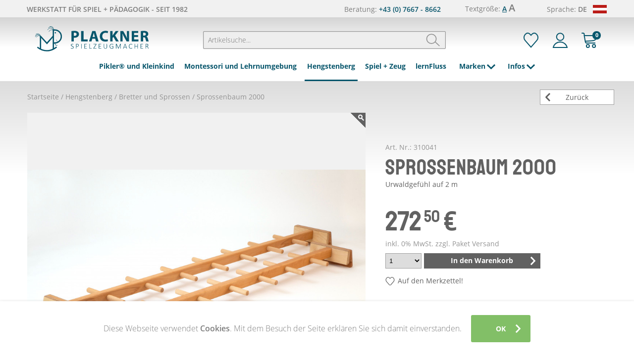

--- FILE ---
content_type: text/html; charset=UTF-8
request_url: https://www.spielzeugmacher.at/hengstenberg/bretter-und-sprossen/sprossenbaum-2000
body_size: 9420
content:
<!DOCTYPE html>
<html lang="de-DE">
<head>
    <meta charset="utf-8">
    <meta http-equiv="X-UA-Compatible" content="IE=edge">
    <meta http-equiv="Content-Type" content="text/html; charset=utf-8" />
    <base href="https://www.spielzeugmacher.at/shop/web/" />
    <link href="https://www.spielzeugmacher.at/shop/favicon.ico" type="image/ico" rel="icon">
    
        <link rel="canonical" href="https://www.spielzeugmacher.at/hengstenberg/bretter-und-sprossen/sprossenbaum-2000" />
    
    
    <meta name="viewport" content="width=device-width, maximum-scale=1, initial-scale=1, user-scalable=0">
    <title>Plackner | Sprossenbaum 2000</title>
    <meta name="KEYWORDS" content="MONTESSORI, PIKLER, KLEINKINDUMGEBUNG, HENGSTENBERG, SPIEL + ZEUG, BÜCHER, MEDIEN, MOKA" />
    <meta name="description" content="<p>Der Sprossenbaum - auch Mittelholmleiter oder Affensteg genannt - eignet sich zum Balanzieren, zum Klettern, zum Hangeln usw. Je nach angebotener Lage lässt sich der Schwierigkeitsgrad stark variieren.<br />Das Einhängeprofil der Halteklötze ist s" />
    <meta name="coverage" content="worldwide" />
    <meta name="revisit-after" content="2 days" />
    <meta name="ROBOTS" content="INDEX, FOLLOW" /> 
    <meta http-equiv="PRAGMA" content="NO-CACHE" /> 
    <meta http-equiv="EXPIRES" content="-1" />
    <meta http-equiv="SCRIPT-EXECUTION-TIME" content="0.10844302177429 seconds" />
    <meta http-equiv="SCRIPT-MEMORY" content="1.007536 mb" />
    <link rel="stylesheet" media="screen"  href="theme/files/css/wysiwyg.css?v=161" type="text/css" />
    <meta property="og:url"           content="https://www.spielzeugmacher.at/hengstenberg/bretter-und-sprossen/sprossenbaum-2000" />
    <meta property="og:type"          content="website" />
    <meta property="og:title"         content="Plackner | Sprossenbaum 2000" />
    <meta property="og:description"   content="<p>Der Sprossenbaum - auch Mittelholmleiter oder Affensteg genannt - eignet sich zum Balanzieren, zum Klettern, zum Hangeln usw. Je nach angebotener Lage lässt sich der Schwierigkeitsgrad stark variieren.<br />Das Einhängeprofil der Halteklötze ist s" />
    <meta property="og:site_name"     content="Plackner | Sprossenbaum 2000" />
    <meta property="og:image"         content="https://www.spielzeugmacher.at/shop/media/tmp/SB200-m-240_6794_resized_640.jpg" />
    <link rel="image_src" href="https://www.spielzeugmacher.at/shop/media/tmp/SB200-m-240_6794_resized_640.jpg" type="text/css" media="all" />
    <style type="text/css" media="(color)">
      body{
        -ms-text-size-adjust: none;
        -moz-text-size-adjust: none;
        -webkit-text-size-adjust: none;
      }
    </style>
    <link rel="stylesheet" media="screen" href="https://www.spielzeugmacher.at/shop/web/theme/files/css/bootstrap-grid-4-3-1.css?v=161">
    <link rel="stylesheet" media="screen" href="https://www.spielzeugmacher.at/shop/web/theme/files/css/web.css?v=161">
    <link rel="stylesheet" media="screen" href="https://www.spielzeugmacher.at/shop/web/theme/files/css/basket.css?v=161">
    <link rel="stylesheet" media="screen" href="https://www.spielzeugmacher.at/shop/web/theme/files/css/responsive-web.css?v=161">
    <link rel="stylesheet" media="screen" href="https://www.spielzeugmacher.at/shop/web/theme/files/css/animate.min.css?v=161">
    <link rel="stylesheet" media="screen" href="https://www.spielzeugmacher.at/shop/web/theme/files/css/mmenu-light.css?v=161">
    <link rel="stylesheet" media="screen" href="layout_sets/main/content/files/products.css?v=161" type="text/css" media="screen" />

    <link rel="stylesheet" media="print" href="https://www.spielzeugmacher.at/shop/web/theme/files/css/print.css?v=161">
    <script src="https://www.spielzeugmacher.at/shop/web/theme/files/js/jquery.js?v=161"></script>
    <script src="https://www.spielzeugmacher.at/shop/web/theme/files/js/mmenu-light.js?v=161"></script>
    <script src="layout_sets/main/content/files/products.js?v=161"></script>
	
</head>
<body>	
    <img class="print-logo" src="https://www.spielzeugmacher.at/shop/web/theme/files/images/icons_logo-mobil_178x40px.svg">
    <div class="wrapper" >
        
        <div class="body-bg"></div>
        
        <header id="header" class="top-menu">
            
                <div class="container">
                    <div class="row">
                        <div class="navbar" id="mainNav">
                            <div class="slogan for-desktop">WERKSTATT FÜR SPIEL + PÄDAGOGIK  -  SEIT 1982</div>            
                            <div class="tel"> Beratung: <a href="tel:004376678662">+43 (0) 7667 - 8662</a></div>
                            <div class="textSize"> Textgröße:  <a href="javascript:textSize('standard')" class="fSmall selected">A</a> <a href="javascript:textSize('big')" class="fBig">A</a></div>
                            <div class="language de"> Sprache:  <span>de</span></div>
                            <div class="langBox">
                                <a href="https://www.spielzeugmacher.at/hengstenberg/bretter-und-sprossen/sprossenbaum-2000" class="de">Deutsch</a>
                                <a href="javascript:alert('This language is under construction!');" class="en">English</a>
                            </div>
                            
                            <a class="logo-big" href="https://www.spielzeugmacher.at/home"><img src="theme/files/images/icons_logo-mobil_178x40px.svg"></a> 
                            <!--<form action="https://www.spielzeugmacher.at/shop-suche" method="get" name="searchFormDesktop" id="searchFormDesktop">-->
                            <form action="javascript:searchAjaxReset('5159_213_United States of America','https://www.spielzeugmacher.at/shop-suche','5159','#dSearch')" method="get" name="searchFormDesktop" id="searchFormDesktop">
                                
                                <div class="searchFieldDesktop">
                                    <input type="search" placeholder="Artikelsuche..." value="" name="search" id="dSearch">
                                    <input type="hidden" value="1" name="reset">
                                    <a href="javascript:document.getElementById('searchFormDesktop').submit(); " class="noSelect"><img src="theme/files/images/icon-lupe.svg" alt=""></a>
                                </div>
                            </form>            
                            
                            

        <a href="javascript:openLogin()" class="user-button noSelect" title="Login"><img src="theme/files/images/icons_benutzer-icon-32x32px.svg" alt=""></a>
                            
                            <a href="javascript:loadAjaxReset('5244_256_United States of America','https://www.spielzeugmacher.at/merkzettel','5244')" class="node-button noSelect" title="Merkzettel" ><img src="theme/files/images/icons_merkzettel_icon_32x32px.svg" alt=""></a>
                           <a href="https://www.spielzeugmacher.at/basket" class="basket-button noSelect" id="basket" title="Warenkorb"><img src="theme/files/images/icons_einkaufswagen-icon-32x32px.svg" alt="" ><span class="itemquant">0</span></a>
                             
                           
                             <!--<a href="javascript:load_basket('/shop/web/pickup.php')" class="basket-button noSelect" id="basket"><img src="theme/files/images/icons_einkaufswagen-icon-32x32px.svg" alt="" ><span class="itemquant">0</span></a>
                             -->
                            <a id="mobile-menu-button" class="mobile-menu-button" ><img class="rotate-reset" src="theme/files/images/hamburger.svg" alt=""></a>
      
                            <div id="webNav" class="for-desktop">
                                <ul class=" webMenu">
                            <li  class="menu-li-solo">
                                <a  href="https://www.spielzeugmacher.at/pikler" class="menuButton menuItem"  title="Pikler® und Kleinkind">Pikler® und Kleinkind</a>
                            </li>
                            <li  class="menu-li-solo">
                                <a  href="https://www.spielzeugmacher.at/montessori" class="menuButton menuItem"  title="Montessori und Lehrnumgebung">Montessori und Lehrnumgebung</a>
                            </li>
                            <li  class="menu-li-solo">
                                <a  href="https://www.spielzeugmacher.at/hengstenberg" class="menuButton active"  title="Hengstenberg">Hengstenberg</a>
                            </li>
                            <li  class="menu-li-solo">
                                <a  href="https://www.spielzeugmacher.at/spiel-und-zeug" class="menuButton menuItem"  title="Spiel + Zeug">Spiel + Zeug</a>
                            </li>
                            <li  class="menu-li-solo">
                                <a  href="https://www.spielzeugmacher.at/lernfluss" class="menuButton menuItem"  title="lernFluss">lernFluss</a>
                            </li>
                            <li class="menu-li" id="mid5246" >
                                <span class="menuButton menuItem">
                                    <span class="shadow">Marken
                                        <img src="theme/files/images/icon_arrow_down_blue.svg">
                                    </span>
                                </span><div class="submenu open-menuItem" ><div class="submenu-inner" >
                                    <a href="https://www.spielzeugmacher.at/marken/fagus?type=Fagus"  class="subButton  menuItem"  title="FAGUS">FAGUS </a>
                                    <a href="https://www.spielzeugmacher.at/marken/pedalo?type=Holz-Hoerz"  class="subButton  menuItem"  title="pedalo">pedalo </a>
                                    <a href="https://www.spielzeugmacher.at/marken/larsen?type=Larsen"  class="subButton  menuItem"  title="LARSEN">LARSEN </a>
                                    <a href="https://www.spielzeugmacher.at/marken/martin-plackner?type=Martin Plackner"  class="subButton  menuItem"  title="Plackner -Werkstatt">Plackner -Werkstatt </a>
                                    <a href="https://www.spielzeugmacher.at/marken/moka-plackner?type=Moka-Plackner"  class="subButton  menuItem"  title="Plackner - Verlag">Plackner - Verlag </a>
                                    <a href="https://www.spielzeugmacher.at/lernfluss"  class="subButton  menuItem"  title="lernFluss-gesamt">lernFluss-gesamt </a>
                                </div></div>                              
                            </li>
                            <li class="menu-li" id="mid5167" >
                                <span class="menuButton menuItem">
                                    <span class="shadow">Infos
                                        <img src="theme/files/images/icon_arrow_down_blue.svg">
                                    </span>
                                </span><div class="submenu open-menuItem" ><div class="submenu-inner" >
                                    <a href="https://www.spielzeugmacher.at/infos/ueber-plackner"  class="subButton  menuItem"  title="Über Plackner">Über Plackner </a>
                                    <a href="https://www.spielzeugmacher.at/infos/kontakt"  class="subButton  menuItem"  title="Kontakt + Öffnungszeiten">Kontakt + Öffnungszeiten </a>
                                    <a href="https://www.spielzeugmacher.at/infos/liefer-und-versandkosten"  class="subButton  menuItem"  title="Liefer- + Versandkosten">Liefer- + Versandkosten </a>
                                    <a href="https://www.spielzeugmacher.at/infos/impressum"  class="subButton  menuItem"  title="Impressum">Impressum </a>
                                    <a href="https://www.spielzeugmacher.at/infos/datenschutz"  class="subButton  menuItem"  title="Datenschutz">Datenschutz </a>
                                    <a href="https://www.spielzeugmacher.at/infos/agb"  class="subButton  menuItem"  title="AGB">AGB </a>
                                </div></div>                              
                            </li>
                                </ul>
                            </div>
                            
                            <div id="nav" class="nav for-mobile">
                                
                                <div class="search-form">
                                    <!--<form action="https://www.spielzeugmacher.at/shop-suche" method="get" name="searchForm" id="searchForm">-->
                                    <form action="javascript:searchAjaxReset('5159_213','https://www.spielzeugmacher.at/shop-suche','5159','#mSearch')" method="get" name="searchForm" id="searchForm">
                                        
                                        <div class="searchField">
                                            <input type="search" placeholder="Artikelsuche..." value="" name="search" id="mSearch" >
                                            <input type="hidden" value="1" name="reset">
                                            <a href="javascript:document.getElementById('searchForm').submit(); " class="noSelect"><img src="theme/files/images/icon-lupe.svg" alt=""></a>
                                        </div>
                                    </form>
                                </div>
                               
                                <nav id="mobileMenu"  >
                                    <ul>
                                        <li  class="Item"><span>Pikler® und Kleinkind</span>
                                            <ul>
                                    <li class="Item"><a href="https://www.spielzeugmacher.at/pikler/uebersicht-pikler"  title="Übersicht Pikler">Übersicht Pikler</a></li>
                                    <li class="Item"><a href="https://www.spielzeugmacher.at/pikler/krabbelkisten"  title="Podeste, Tunnel, Schaukel">Podeste, Tunnel, Schaukel</a></li>
                                    <li class="Item"><a href="https://www.spielzeugmacher.at/pikler/pikler-dreieck-und-zubehoer"  title="Pikler-Dreieck und Zubehör">Pikler-Dreieck und Zubehör</a></li>
                                    <li class="Item"><a href="https://www.spielzeugmacher.at/pikler/spielgitter"  title="Spielgitter">Spielgitter</a></li>
                                    <li class="Item"><a href="https://www.spielzeugmacher.at/pikler/tische-und-schemel"  title="Tische und Schemel">Tische und Schemel</a></li>
                                    <li class="Item"><a href="https://www.spielzeugmacher.at/pikler/pikler--labyrinth"  title="Pikler - Labyrinth">Pikler - Labyrinth</a></li>
                                    <li class="Item"><a href="https://www.spielzeugmacher.at/pikler/wickeln"  title="Wickeln und Schlafen">Wickeln und Schlafen</a></li>
                                    <li class="Item"><a href="https://www.spielzeugmacher.at/pikler/holzspieldinge"  title="Holzspieldinge">Holzspieldinge</a></li> 
                                            </ul>
                                        </li>
                                        <li  class="Item"><span>Montessori und Lehrnumgebung</span>
                                            <ul>
                                    <li class="Item"><a href="https://www.spielzeugmacher.at/montessori/overview"  title="Übersicht  Montessori">Übersicht  Montessori</a></li>
                                    <li class="Item"><a href="https://www.spielzeugmacher.at/montessori/sinnesmaterialien"  title="Sinnesmaterialien">Sinnesmaterialien</a></li>
                                    <li class="Item"><a href="https://www.spielzeugmacher.at/montessori/uebungen-des-praktischen-lebens"  title="Übungen des praktischen Lebens">Übungen des praktischen Lebens</a></li>
                                        <li  class="Item"><span>Mathematik</span>
                                            <ul>
                                    <li class="Item"><a href="https://www.spielzeugmacher.at/montessori/mathematik/ziffern-und-zaehlen"  title="Ziffern und Zählen">Ziffern und Zählen</a></li>
                                    <li class="Item"><a href="https://www.spielzeugmacher.at/montessori/mathematik/perlenmaterial"  title="Perlenmaterial">Perlenmaterial</a></li>
                                    <li class="Item"><a href="https://www.spielzeugmacher.at/montessori/mathematik/rechenbretter-rahmen"  title="Rechenbretter + Rahmen">Rechenbretter + Rahmen</a></li> 
                                            </ul>
                                        </li>
                                    <li class="Item"><a href="https://www.spielzeugmacher.at/montessori/sprache-und-grammatik"  title="Sprache und Grammatik">Sprache und Grammatik</a></li>
                                    <li class="Item"><a href="https://www.spielzeugmacher.at/montessori/zeit-und-raum"  title="Zeit und Raum">Zeit und Raum</a></li>
                                        <li  class="Item"><span>MOKA - Montessori Kaul</span>
                                            <ul>
                                    <li class="Item"><a href="https://www.spielzeugmacher.at/montessori/plackner-verlag/evolution-zeit"  title="Evolution + Zeit">Evolution + Zeit</a></li>
                                    <li class="Item"><a href="https://www.spielzeugmacher.at/montessori/plackner-verlag/erde-sonnensystem"  title="Erde + Sonnensystem">Erde + Sonnensystem</a></li>
                                    <li class="Item"><a href="https://www.spielzeugmacher.at/montessori/plackner-verlag/mensch-kultur"  title="Mensch + Kultur">Mensch + Kultur</a></li>
                                    <li class="Item"><a href="https://www.spielzeugmacher.at/montessori/plackner-verlag/sprache"  title="Sprache">Sprache</a></li>
                                    <li class="Item"><a href="https://www.spielzeugmacher.at/montessori/plackner-verlag/mathematik"  title="Mathematik">Mathematik</a></li> 
                                            </ul>
                                        </li>
                                    <li class="Item"><a href="https://www.spielzeugmacher.at/montessori/arbeitsumfeld"  title="Arbeitsumfeld">Arbeitsumfeld</a></li>
                                        <li  class="Item"><span>Puzzle</span>
                                            <ul>
                                    <li class="Item"><a href="https://www.spielzeugmacher.at/montessori/larsen-lernpuzzles/abc-lesen"  title="ABC + Lesen">ABC + Lesen</a></li>
                                    <li class="Item"><a href="https://www.spielzeugmacher.at/montessori/larsen-lernpuzzles/mathematik"  title="Mathematik">Mathematik</a></li>
                                    <li class="Item"><a href="https://www.spielzeugmacher.at/montessori/larsen-lernpuzzles/englisch"  title="Englisch">Englisch</a></li>
                                    <li class="Item"><a href="https://www.spielzeugmacher.at/montessori/larsen-lernpuzzles/tiere-pflanzen-und-menschen"  title="Tiere, Pflanzen und Menschen">Tiere, Pflanzen und Menschen</a></li>
                                    <li class="Item"><a href="https://www.spielzeugmacher.at/montessori/larsen-lernpuzzles/geographie"  title="Geographie">Geographie</a></li>
                                    <li class="Item"><a href="https://www.spielzeugmacher.at/montessori/larsen-lernpuzzles/zeit-und-raum"  title="Zeit und Raum">Zeit und Raum</a></li> 
                                            </ul>
                                        </li>
                                    <li class="Item"><a href="https://www.spielzeugmacher.at/montessori/zubehoer-montessori"  title="Zubehör Montessori">Zubehör Montessori</a></li> 
                                            </ul>
                                        </li>
                                        <li  class="Selected"><span>Hengstenberg</span>
                                            <ul>
                                    <li class="Item"><a href="https://www.spielzeugmacher.at/hengstenberg/uebersicht-hengstenberg"  title="Übersicht Hengstenberg">Übersicht Hengstenberg</a></li>
                                    <li class="Item"><a href="https://www.spielzeugmacher.at/hengstenberg/nah-am-boden"  title="Nah am Boden">Nah am Boden</a></li>
                                    <li class="Item"><a href="https://www.spielzeugmacher.at/hengstenberg/leitern-und-hocker"  title="Leitern und Hocker">Leitern und Hocker</a></li>
                                    <li class="Item"><a href="https://www.spielzeugmacher.at/hengstenberg/stangengeraete"  title="Stangengeräte">Stangengeräte</a></li>
                                    <li class="Selected"><a href="https://www.spielzeugmacher.at/hengstenberg/bretter-und-sprossen"  title="Bretter und Sprossen">Bretter und Sprossen</a></li> 
                                            </ul>
                                        </li>
                                        <li  class="Item"><span>Spiel + Zeug</span>
                                            <ul>
                                    <li class="Item"><a href="https://www.spielzeugmacher.at/spiel-und-zeug/uebersicht-spiel-zeug"  title="Übersicht Spiel & Zeug">Übersicht Spiel & Zeug</a></li>
                                    <li class="Item"><a href="https://www.spielzeugmacher.at/spiel-und-zeug/grimms"  title="Grimms">Grimms</a></li>
                                    <li class="Item"><a href="https://www.spielzeugmacher.at/spiel-und-zeug/kraul"  title="Experimente und Bausätze von  Kraul">Experimente und Bausätze von  Kraul</a></li>
                                        <li  class="Item"><span>FAGUS - Spielfahrzeuge</span>
                                            <ul>
                                    <li class="Item"><a href="https://www.spielzeugmacher.at/spiel-und-zeug/fagus--spielfahrzeuge/haus-und-hof"  title="Haus und Hof">Haus und Hof</a></li>
                                    <li class="Item"><a href="https://www.spielzeugmacher.at/spiel-und-zeug/fagus--spielfahrzeuge/auf-der-baustelle"  title="Auf der Baustelle">Auf der Baustelle</a></li>
                                    <li class="Item"><a href="https://www.spielzeugmacher.at/spiel-und-zeug/fagus--spielfahrzeuge/spezialisten-unterwegs"  title="Spezialisten unterwegs">Spezialisten unterwegs</a></li>
                                    <li class="Item"><a href="https://www.spielzeugmacher.at/spiel-und-zeug/fagus--spielfahrzeuge/mini-klub"  title="Mini - Klub">Mini - Klub</a></li>
                                    <li class="Item"><a href="https://www.spielzeugmacher.at/spiel-und-zeug/fagus--spielfahrzeuge/zubehoer"  title="Zubehör">Zubehör</a></li> 
                                            </ul>
                                        </li>
                                    <li class="Item"><a href="https://www.spielzeugmacher.at/spiel-und-zeug/baelle"  title="Bälle und Schaufeln">Bälle und Schaufeln</a></li>
                                        <li  class="Item"><span>Bewegung + Gleichgewicht</span>
                                            <ul>
                                    <li class="Item"><a href="https://www.spielzeugmacher.at/spiel-und-zeug/bewegung-gleichgewicht/pedalo"  title="Pedalo">Pedalo</a></li>
                                    <li class="Item"><a href="https://www.spielzeugmacher.at/spiel-und-zeug/bewegung-gleichgewicht/raeder-und-kufen"  title="Räder und Kufen">Räder und Kufen</a></li> 
                                            </ul>
                                        </li>
                                    <li class="Item"><a href="https://www.spielzeugmacher.at/spiel-und-zeug/korxx"  title="KORXX">KORXX</a></li>
                                    <li class="Item"><a href="https://www.spielzeugmacher.at/spiel-und-zeug/glasmurmeln"  title="Glasmurmeln">Glasmurmeln</a></li> 
                                            </ul>
                                        </li>
                                        <li  class="Item"><span>lernFluss</span>
                                            <ul>
                                    <li class="Item"><a href="https://www.spielzeugmacher.at/lernfluss/lernflussuebersicht"  title="Übersicht lernFluss">Übersicht lernFluss</a></li>
                                    <li class="Item"><a href="https://www.spielzeugmacher.at/lernfluss/erdkernundweltall"  title="Vom Erdkern bis ins Weltall">Vom Erdkern bis ins Weltall</a></li>
                                    <li class="Item"><a href="https://www.spielzeugmacher.at/lernfluss/koerper"  title="Unseren Körper begreifen">Unseren Körper begreifen</a></li>
                                    <li class="Item"><a href="https://www.spielzeugmacher.at/lernfluss/grosseperlen"  title="Große Perlen">Große Perlen</a></li>
                                    <li class="Item"><a href="https://www.spielzeugmacher.at/lernfluss/wortsymbole"  title="Wortsymbole">Wortsymbole</a></li> 
                                            </ul>
                                        </li>
                                        <li  class="Item"><span>Marken</span>
                                            <ul>
                                    <li class="Item"><a href="https://www.spielzeugmacher.at/marken/fagus?type=Fagus"  title="FAGUS">FAGUS</a></li>
                                    <li class="Item"><a href="https://www.spielzeugmacher.at/marken/pedalo?type=Holz-Hoerz"  title="pedalo">pedalo</a></li>
                                    <li class="Item"><a href="https://www.spielzeugmacher.at/marken/larsen?type=Larsen"  title="LARSEN">LARSEN</a></li>
                                    <li class="Item"><a href="https://www.spielzeugmacher.at/marken/martin-plackner?type=Martin Plackner"  title="Plackner -Werkstatt">Plackner -Werkstatt</a></li>
                                    <li class="Item"><a href="https://www.spielzeugmacher.at/marken/moka-plackner?type=Moka-Plackner"  title="Plackner - Verlag">Plackner - Verlag</a></li>
                                    <li class="Item"><a href="https://www.spielzeugmacher.at/lernfluss"  title="lernFluss-gesamt">lernFluss-gesamt</a></li> 
                                            </ul>
                                        </li>
                                        <li  class="Item"><span>Infos</span>
                                            <ul>
                                    <li class="Item"><a href="https://www.spielzeugmacher.at/infos/ueber-plackner"  title="Über Plackner">Über Plackner</a></li>
                                    <li class="Item"><a href="https://www.spielzeugmacher.at/infos/kontakt"  title="Kontakt + Öffnungszeiten">Kontakt + Öffnungszeiten</a></li>
                                    <li class="Item"><a href="https://www.spielzeugmacher.at/infos/liefer-und-versandkosten"  title="Liefer- + Versandkosten">Liefer- + Versandkosten</a></li>
                                    <li class="Item"><a href="https://www.spielzeugmacher.at/infos/impressum"  title="Impressum">Impressum</a></li>
                                    <li class="Item"><a href="https://www.spielzeugmacher.at/infos/datenschutz"  title="Datenschutz">Datenschutz</a></li>
                                    <li class="Item"><a href="https://www.spielzeugmacher.at/infos/agb"  title="AGB">AGB</a></li> 
                                            </ul>
                                        </li>
                                    </ul>                                    
                                </nav>
                                <div class="clear"></div>
                                
                                <div class="bottom-menu">
                                    <div class="bottom-box">
                                        <span>
                                            Beratung: <a href="tel:004376678662">+43 (0) 7667 - 8662</a>
                                        </span>
                                        <span class="bottom-agb">
                                            <span class="bottom-split"><a href="https://www.spielzeugmacher.at/infos/impressum">Impressum</a></span>
                                            <a href="https://www.spielzeugmacher.at/infos/datenschutz">Datenschutz</a> 
                                        </span>
                                        <span>
                                            <div class="bottom-lang de">de</div>
                                            <div class="langBoxMobile">
                                                <a href="https://www.spielzeugmacher.at/hengstenberg/bretter-und-sprossen/sprossenbaum-2000" class="de">Deutsch</a>
                                                <a href="javascript:alert('This language is under construction!');" class="en">English</a>
                                            </div>
                                        </span>
                                    </div>
                                </div>
                                
                            </div>                     
                               
                        </div>
                    </div>
                </div>
        </header>
        
        <main id="main">            
                
    <div id="sprossenbaum-2000"  class="main set">
        <div class="container " >
            <div class="breadcrumble for-desktop" > 
                <a href="/" >Startseite</a> / 
                 <a class='bradcrumble_link' href='https://www.spielzeugmacher.at/hengstenberg'>Hengstenberg</a> /  <a class='bradcrumble_link' href='https://www.spielzeugmacher.at/hengstenberg/bretter-und-sprossen'>Bretter und Sprossen</a> /  <h1 class='mainh1'>Sprossenbaum 2000</h1>	
            </div>
        </div>
            
        
        <div class="container products">    
            <a href="javascript:window.history.back();" class="back" >Zurück</a>
            <!--<a href="https://www.spielzeugmacher.at/hengstenberg/bretter-und-sprossen" class="back" >Kategorie Übersicht</a>
             <a href="javascript:window.history.back();" class="back" >Zurück zur Übersicht</a> <h2 class="my_cms_headline"  style="display: none"><div class=" automatic_width"><a href="https://www.spielzeugmacher.at/hengstenberg/bretter-und-sprossen">Bretter und Sprossen</a></div></h2> -->
              
                
        	

                     
                <div class="productContent">
                    <div class="col-xl-7 col-lg-6 col-md-12 col-sm-12 col-xs-12" >
                        <div class="row">
                            <div class="for-mobile mobile-headline">
                                
                                    
         	 <div class="tagSpaceTop priceIdemNr1 changeFontSize" id="" >Art. Nr.: 310041</div>
         
                                    
                                    
                                    
                                    
                                    
                                    
                                    
                                    
                                    
                                    
                              
                                <h2>Sprossenbaum 2000</h2>
                                <p class="changeFontSize">Urwaldgefühl auf 2 m</p>
                            </div>
                            <div class="images" id="zoom" style="background-image: url(/shop/media/tmp/SB200-m-240_6794_resized_932.jpg">
                                <img src="/shop/media/tmp/SB200-m-240_6794_resized_1280.jpg" class="zoomImg" />
                                <div class="zoomIcon for-desktop"></div>
                            </div>  
                            <ul class="thumbnails">
                                  
         	 <li><a href="/shop/media/tmp/SB200-m-240_6794_resized_932.jpg"  data-zoom-image="/shop/media/tmp/SB200-m-240_6794_resized_1920.jpg" class="thumbLink"><img src="/shop/media/tmp/SB200-m-240_6794_resized_128.jpg"></a></li>         
           
         	 <li><a href="/shop/media/tmp/SB240-m-GymH2_6765_resized_932.jpg"  data-zoom-image="/shop/media/tmp/SB240-m-GymH2_6765_resized_1920.jpg" class="thumbLink"><img src="/shop/media/tmp/SB240-m-GymH2_6765_resized_128.jpg"></a></li>         
           
         	 <li><a href="/shop/media/tmp/SB200-an-Leiter6_6684_resized_932.jpg"  data-zoom-image="/shop/media/tmp/SB200-an-Leiter6_6684_resized_1920.jpg" class="thumbLink"><img src="/shop/media/tmp/SB200-an-Leiter6_6684_resized_128.jpg"></a></li>         
         
                            </ul>
                        </div>
                    </div>
                    <div class="col-xl-5 col-lg-6 col-md-12 col-sm-12 col-xs-12">
                        <div class="row">																	
                            <div class="basketbox">
                                <div class="for-desktop">
                                   
                                    
         	 <div class="tagSpaceTop priceIdemNr1 changeFontSize" id="" >Art. Nr.: 310041</div>
         
                                    
                                    
                                    
                                    
                                    
                                    
                                    
                                    
                                    
                                    
                                    <h2>Sprossenbaum 2000</h2>
                                    <p class="changeFontSize">Urwaldgefühl auf 2 m</p>
                                </div>
                                 
                                 
         	 <div class="price_right" id="price1" >272<sup>50</sup> &euro;</div>
         
                                 
                                 
                                 
                                 
                                 
                                 
                                 
                                 
                                 
                                 
                                <span class="annotation changeFontSize">
                                    
                                    <span>inkl. 0% MwSt. zzgl.</span>  
             <span class="changeFontSize"><strong>Lieferung: </strong> Paket Versand</span>
         
                                </span>
                                 <div class="buy_now">
                                       
         	 <div>
         <select name="quantity"  class=" mySelect" id="myquantity"    >
          
        <option selected value="1" >1 </option>
        <option value="2" >2 </option>
        <option value="3" >3 </option>
        <option value="4" >4 </option>
        <option value="5" >5 </option>
        <option value="6" >6 </option>
        <option value="7" >7 </option>
        <option value="8" >8 </option>
        <option value="9" >9 </option>
        <option value="10" >10 </option>
        <option value="11" >11 </option>
        <option value="12" >12 </option>
        <option value="13" >13 </option>
        <option value="14" >14 </option>
        <option value="15" >15 </option>
        <option value="16" >16 </option>
        <option value="17" >17 </option>
        <option value="18" >18 </option>
        <option value="19" >19 </option>
        <option value="20" >20 </option>
        <option value="21" >21 </option>
        <option value="22" >22 </option>
        <option value="23" >23 </option>
        <option value="24" >24 </option>
        <option value="25" >25 </option>
        <option value="26" >26 </option>
        <option value="27" >27 </option>
        <option value="28" >28 </option>
        <option value="29" >29 </option>
        <option value="30" >30 </option>
        <option value="31" >31 </option>
        <option value="32" >32 </option>
        <option value="33" >33 </option>
        <option value="34" >34 </option>
        <option value="35" >35 </option>
        <option value="36" >36 </option>
        <option value="37" >37 </option>
        <option value="38" >38 </option>
        <option value="39" >39 </option>
        <option value="40" >40 </option>
        <option value="41" >41 </option>
        <option value="42" >42 </option>
        <option value="43" >43 </option>
        <option value="44" >44 </option>
        <option value="45" >45 </option>
        <option value="46" >46 </option>
        <option value="47" >47 </option>
        <option value="48" >48 </option>
        <option value="49" >49 </option>
        <option value="50" >50 </option>
        <option value="51" >51 </option>
        <option value="52" >52 </option>
        <option value="53" >53 </option>
        <option value="54" >54 </option>
        <option value="55" >55 </option>
        <option value="56" >56 </option>
        <option value="57" >57 </option>
        <option value="58" >58 </option>
        <option value="59" >59 </option>
        <option value="60" >60 </option>
        <option value="61" >61 </option>
        <option value="62" >62 </option>
        <option value="63" >63 </option>
        <option value="64" >64 </option>
        <option value="65" >65 </option>
        <option value="66" >66 </option>
        <option value="67" >67 </option>
        <option value="68" >68 </option>
        <option value="69" >69 </option>
        <option value="70" >70 </option>
        <option value="71" >71 </option>
        <option value="72" >72 </option>
        <option value="73" >73 </option>
        <option value="74" >74 </option>
        <option value="75" >75 </option>
        <option value="76" >76 </option>
        <option value="77" >77 </option>
        <option value="78" >78 </option>
        <option value="79" >79 </option>
        <option value="80" >80 </option>
        <option value="81" >81 </option>
        <option value="82" >82 </option>
        <option value="83" >83 </option>
        <option value="84" >84 </option>
        <option value="85" >85 </option>
        <option value="86" >86 </option>
        <option value="87" >87 </option>
        <option value="88" >88 </option>
        <option value="89" >89 </option>
        <option value="90" >90 </option>
        <option value="91" >91 </option>
        <option value="92" >92 </option>
        <option value="93" >93 </option>
        <option value="94" >94 </option>
        <option value="95" >95 </option>
        <option value="96" >96 </option>
        <option value="97" >97 </option>
        <option value="98" >98 </option>
        <option value="99" >99 </option>
        <option value="100" >100 </option>
    
        </select>
    </div> 
          <a href="javascript:load_pickup('2183');" class="buy_now_button">In den Warenkorb</a>                                     
                                 </div>		
                                 <div class="clear"></div>
                                 <a href="javascript:like(2181);" class="like" id="like2181">Auf den Merkzettel!</a>
                                    
         	 
   		<input name="prices" type="hidden" value="1" id="myPrice" class=" myInputWide"    />
     
         
                                 
                                 

                             </div>
                             
                    </div>
                </div>                    
            </div>
        
            <div class="infos">
                 <div class="col-xl-7 col-lg-6 col-md-12 col-sm-12 col-xs-12" >
                     <div class="row">
                         <div class="left">
                            <h2 class="changeHlSize">
                                Sprossenbaum 2000
                            </h2>
                            <article class="wysiwygcontent desc changeFontSize" >                         
                                 <p><p>Der Sprossenbaum - auch Mittelholmleiter oder Affensteg genannt - eignet sich zum Balanzieren, zum Klettern, zum Hangeln usw. Je nach angebotener Lage lässt sich der Schwierigkeitsgrad stark variieren.<br />Das Einhängeprofil der Halteklötze ist so geformt, dass es sich sowohl bei Rundstäben (ø25 -ø45 mm) als auch bei Leitersprossen einhängen lässt. Bei Belastung wird das Gerät an der Einhängestelle gegen Verrutschen fixiert. Das freie Ende wird am besten mit Anti-Rutschmatten gesichert.<br /><br />Material: Halteklotz Birkensperrholz/Buche, Holm und Sprossen Buche, Oberfläche geölt<br /><br />Gesamtlänge: 200 cm, Breite 30 cm<br /><br />Das Gerät wird komplett montiert geliefert.<br /> </p></p></p>
                            </article>
                        </div>
                        <div class="props_icons" ></div>
                    </div>
                 </div>	
                 <div class="col-xl-5 col-lg-6 col-md-12 col-sm-12 col-xs-12">   
                     <div class="row">
                         <div class="right">
                             <h2 class="changeHlSize">
                                Info
                             </h2>  
                             
             <span class="changeFontSize"><strong>Marke: </strong> Martin Plackner</span> 
          
             <span class="changeFontSize"><strong>Lieferung: </strong> Paket Versand</span>
           
         	 <!--<span class="changeFontSize"><strong>Gewicht: </strong>18000g</span> -->
                                      
                         
                             <a href="javascript:print();" class="datenblatt">Datenblatt drucken</a>
                         </div>
                     </div>  
                 </div>	
            </div>
            
         <div class="variation">
             <div class="col-xl-3 col-lg-3 col-md-12 col-sm-12 col-xs-12" >
                 <div class="row">
                     <h2>Artikel aus dieser Produktfamilie</h2>
                     <p class="changeFontSize">Hier findest du weitere Produkte bzw. Ersatzteile, passend zu dieser Produktfamilie.</p>
                 </div>
             </div>
             <div class="col-xl-9 col-lg-9 col-md-12 col-sm-12 col-xs-12" >
                 <div class="row">
                     <div class="variaitionBox owl" id="navFam">			
                         <div id="owl-slider" class="owl-carousel owl-theme familyCarousel">
                             
         	<div  class="item">                
                <div>
                    <a href="https://www.spielzeugmacher.at/hengstenberg/bretter-und-sprossen/einhaengeleiter"  class="productImage" style=" background-image:url(/shop/media/tmp/EinhaengeL_6801_resized_378.jpg) "></a>
                    <div>
                        <h3>Einhängeleiter</h3>
                        <span class="brand">Leiter pur</span>
                    </div>
                    <span class="price">
             105<sup>00</sup> &euro;<br/>
         </span>
                    <span class="delivery">inkl. 0% MwSt. zzgl. Versand</span>
                    <a href="https://www.spielzeugmacher.at/hengstenberg/bretter-und-sprossen/einhaengeleiter"  class="productLink" ></a>
                    
                </div>
            </div>         
         
         	<div  class="item">                
                <div>
                    <a href="https://www.spielzeugmacher.at/hengstenberg/bretter-und-sprossen/huehnerleiter"  class="productImage" style=" background-image:url(/shop/media/tmp/HL190_6807_resized_378.jpg) "></a>
                    <div>
                        <h3>Hühnerleiter</h3>
                        <span class="brand">Die Zehen lernen Sehen.</span>
                    </div>
                    <span class="price">
             180<sup>00</sup> &euro;<br/>
         </span>
                    <span class="delivery">inkl. 0% MwSt. zzgl. Versand</span>
                    <a href="https://www.spielzeugmacher.at/hengstenberg/bretter-und-sprossen/huehnerleiter"  class="productLink" ></a>
                    
                </div>
            </div>         
         
         	<div  class="item">                
                <div>
                    <a href="https://www.spielzeugmacher.at/hengstenberg/bretter-und-sprossen/rutsch-und-schaukelbrett-1500"  class="productImage" style=" background-image:url(/shop/media/tmp/RSB-m-Kufen_6806_resized_378.jpg) "></a>
                    <div>
                        <h3>Rutsch- und Schaukelbrett 1500</h3>
                        <span class="brand">Die kurze Alternative</span>
                    </div>
                    <span class="price">
             130<sup>00</sup> &euro;<br/>
         </span>
                    <span class="delivery">inkl. 0% MwSt. zzgl. Versand</span>
                    <a href="https://www.spielzeugmacher.at/hengstenberg/bretter-und-sprossen/rutsch-und-schaukelbrett-1500"  class="productLink" ></a>
                    
                </div>
            </div>         
         
         	<div  class="item">                
                <div>
                    <a href="https://www.spielzeugmacher.at/hengstenberg/bretter-und-sprossen/rutsch-und-schaukelbrett-2000"  class="productImage" style=" background-image:url(/shop/media/tmp/RSB-m-Kufen_6806_resized_378.jpg) "></a>
                    <div>
                        <h3>Rutsch- und Schaukelbrett 2000</h3>
                        <span class="brand">Das Ding kann Dich zur Ruhe und aus der Ruhe bringen</span>
                    </div>
                    <span class="price">
             180<sup>00</sup> &euro;<br/>
         </span>
                    <span class="delivery">inkl. 0% MwSt. zzgl. Versand</span>
                    <a href="https://www.spielzeugmacher.at/hengstenberg/bretter-und-sprossen/rutsch-und-schaukelbrett-2000"  class="productLink" ></a>
                    
                </div>
            </div>         
         
         	<div  class="item">                
                <div>
                    <a href="https://www.spielzeugmacher.at/hengstenberg/bretter-und-sprossen/rutsch-und-schaukelbrett-2400"  class="productImage" style=" background-image:url(/shop/media/tmp/RSB-m-Kufen_6806_resized_378.jpg) "></a>
                    <div>
                        <h3>Rutsch- und Schaukelbrett 2400</h3>
                        <span class="brand">Das Ding kann Dich zur Ruhe und aus der Ruhe bringen</span>
                    </div>
                    <span class="price">
             210<sup>00</sup> &euro;<br/>
         </span>
                    <span class="delivery">inkl. 0% MwSt. zzgl. Versand</span>
                    <a href="https://www.spielzeugmacher.at/hengstenberg/bretter-und-sprossen/rutsch-und-schaukelbrett-2400"  class="productLink" ></a>
                    
                </div>
            </div>         
         
         	<div  class="item">                
                <div>
                    <a href="https://www.spielzeugmacher.at/hengstenberg/bretter-und-sprossen/sprossenbaum-2400"  class="productImage" style=" background-image:url(/shop/media/tmp/SB200-m-240_6794_resized_378.jpg) "></a>
                    <div>
                        <h3>Sprossenbaum 2400</h3>
                        <span class="brand">Urwaldgefühl auf 2,4 m</span>
                    </div>
                    <span class="price">
             295<sup>00</sup> &euro;<br/>
         </span>
                    <span class="delivery">inkl. 0% MwSt. zzgl. Versand</span>
                    <a href="https://www.spielzeugmacher.at/hengstenberg/bretter-und-sprossen/sprossenbaum-2400"  class="productLink" ></a>
                    
                </div>
            </div>         
         
                        </div>
                     </div>
                 </div>
             </div>
         </div>
		 
         
            <div class="relation-box">			
            <div class="variation">
             <div class="col-xl-3 col-lg-3 col-md-12 col-sm-12 col-xs-12" >
                 <div class="row">
                     <h2>Empfohlene Artikel</h2>
                     <p class="changeFontSize">Folgende Artikel könnten dich auch interessieren.</p>
                 </div>
             </div>
             <div class="col-xl-9 col-lg-9 col-md-12 col-sm-12 col-xs-12" >
                 <div class="row">
                     <div class="variaitionBox owl navRel" id="">			
                         <div id="owl-slider" class="owl-carousel owl-theme relatedCarousel">
                             
            <div  class="item">                
                <div>
                    <a href="https://www.spielzeugmacher.at/pikler/pikler-dreieck-und-zubehoer/sprossenbaum-150-cm/"  class="productImage" style=" background-image:url(/shop/media/tmp/Dreieck-gr-m-SB150_MG_5975_resized_378.jpg) "></a>
                    <div>
                        <h3>Sprossenbaum 150 cm</h3>
                        <span class="brand">Urwaldgefühl auf 2 m</span>
                    </div>
                    <span class="price">
             120<sup>00</sup> &euro;<br/>
         </span>
                    <span class="delivery">inkl. 0% MwSt. zzgl. Versand</span>
                    <a href="https://www.spielzeugmacher.at/pikler/pikler-dreieck-und-zubehoer/sprossenbaum-150-cm/"  class="productLink" ></a>
                    
                </div>
            </div>
         
                        </div>
                     </div>
                 </div>
             </div>
         </div>
         <!--end relation_link//-->
         
         
         	
    </body>
</html>
</div>
            
         
     
        </div>
             <script>
			  $(document).ready(function () {
				//$('.thumbnails').simpleGal();
				//$( ".thumbnails li a" ).css( "border", "1px solid #f1f1f1" );
				$( ".thumbnails li a" ).first().css( "opacity", 0.5 );
				var redBorderHeight;
				$( ".thumbLink" ).click(function() {
				  $( ".thumbnails li a" ).css( "opacity", 1 );
				  $(this).css( "opacity", 0.5 );
				});				
			  });
			  </script>
         
    </div>
    
      
                         
    <footer id="footer" class="footer-main wow fadeIn" data-wow-duration="1s" data-wow-delay="0.1s">
         
        <img class="footer_line" src="theme/files/images/footer_line.svg" >
            <div class="container">
                <div class="row">

                        <div class="col-xl-3 col-lg-3 col-md-3 col-sm-6 col-xs-12 for-desktop">
                            <div class="footer-box">
                                <h3>Sprache</h3>
                                <div class="language de">
                                    <span>de</span>
                                </div>
                                <div class="langBox">
                                    <a href="https://www.spielzeugmacher.at/hengstenberg/bretter-und-sprossen/sprossenbaum-2000" class="de">Deutsch</a>
                                    <a href="javascript:alert('This language is under construction!');" class="en">English</a>
                                </div>
                                <h3>Downloads</h3>
                                <a href="https://www.spielzeugmacher.at/infos/kataloge-und-preise" title="Kataloge + Preise">Kataloge + Preise</a><br/>
                                <!--<a href="#" title="Presse">Presse</a><br/>
                                <a href="#" title="Logos">Logos</a><br/>
                                <a href="#" title="Zertifikate">Zertifikate</a>-->
                            </div>
                        </div>
                        <div class="col-xl-3 col-lg-3 col-md-3 col-sm-6 col-xs-12 for-desktop">
                            <div class="footer-box">
                                <h3>Infos</h3>
                                <a href="https://www.spielzeugmacher.at/infos/ueber-plackner" title="Über Plackner">Über Plackner</a><br/>
                                <!--<a href="https://www.spielzeugmacher.at/infos/kataloge-und-preise" title="Kataloge + Preise">Kataloge + Preise</a><br/>-->
                                <a href="https://www.spielzeugmacher.at/infos/kontakt" title="Kontakt + Öffnungszeiten">Kontakt + Öffnungszeiten</a><br/>
                                <a href="https://www.spielzeugmacher.at/infos/liefer-und-versandkosten" title="Liefer- + Versandkosten">Liefer- + Versandkosten</a><br/>
                                <a href="https://www.spielzeugmacher.at/infos/impressum" title="Impressum + AGB">Impressum </a><br/>
                                <a href="https://www.spielzeugmacher.at/infos/datenschutz" title="Über Plackner">Datenschutz</a><br/>
                                <a href="https://www.spielzeugmacher.at/infos/agb" title="Bestellabwicklung">AGB</a><br/>
                            </div>
                        </div>
                        <div class="col-xl-3 col-lg-3 col-md-3 col-sm-6 col-xs-12 for-desktop">
                            <div class="footer-box">
                                <h3>Markenartikel</h3>
                                <a href="https://www.spielzeugmacher.at/marken/fagus?type=Fagus" title="Fagus">Fagus</a><br/>
                                <a href="https://www.spielzeugmacher.at/marken/pedalo?type=Holz-Hoerz" title="pedalo">pedalo</a><br/>
                                <a href="https://www.spielzeugmacher.at/marken/larsen?type=Larsen" title="Larsen">Larsen</a><br/>
                                <a href="https://www.spielzeugmacher.at/marken/martin-plackner?type=Martin Plackner" title="Martin Plackner">Plackner-Werkstatt</a><br/>
                                <a href="https://www.spielzeugmacher.at/marken/moka-plackner?type=Moka-Plackner" title="Moka-Plackner">Plackner-Verlag</a><br/>
                            </div>
                        </div>
                        <div class="col-xl-3 col-lg-3 col-md-6 col-sm-12 col-xs-12">
                            <div class="footer-box">
                                <h3>Kontakt</h3>
                                <p>
                                    <strong>
                                        Florian Plackner<br/>
                                        Werkstatt für Spiel + Pädagogik
                                    </strong><br/>
                                    Alkersdorf 21<br/>
                                    4880 St. Georgen im Attergau<br/>
                                    ÖSTERREICH
                                </p>
                                Tel: <a href="tel:+4376678662">+43 (0) 7667 - 8662</a> Fax - 9<br>
                                Mail: <a href="mailto:post@spielzeugmacher.at">post@spielzeugmacher.at</a>
                            </div>
                        </div>
                        <div class="col-xl-12 col-lg-12 col-md-12 col-sm-12 col-xs-12 footer-bottom">
                            <span>© 2020 Plackner </span><span>Made with <img src="theme/files/images/icons_herz.svg" > by <a href="https://www.feeel.media">feeel.media</a></span> Running on Netpet CMS   
                        </div>

                </div>
            </div>
   
    </footer>
    
    <div id="cookieAlert" style="display: none">
        <div class="cookieAlertBody" >	
            Diese Webseite verwendet <a href="https://www.spielzeugmacher.at/infos/datenschutz" title="Cookies" class="cookieAlertCloser">Cookies</a>. Mit dem Besuch der Seite erklären Sie sich damit einverstanden. 
            <a id="cookieAlertCloser" class="wysiwyg_button" href="javascript:dsgvo_set();">OK</a>
        </div>
    </div>
    
    
    
        </main>
        <!--<ul style="z-index: 9000000;display: none;position: relative" >
            <li  class="web-main-menu" ><a href="https://www.spielzeugmacher.at/" class="menuButton boxButton menuItem" >WARENKORB (<span class="itemquant">0</span>)</a></li>
            <li  class="web-main-menu" >

        <a href="javascript:openLogin()" class="user-button noSelect" title="Login"><img src="theme/files/images/icons_benutzer-icon-32x32px.svg" alt=""></a>
</li>

        </ul> -->
       
        <div class="clear"></div>
    </div>
    <div id="loader">
        <div id="status"></div>
    </div>
    
    
                	<div class="login" style="display:none">
                        <div class="login-box">
                        	<div class="login-right">
                        		<a href="javascript:closeLogin();" title="Schließen" ></a>
                        	</div>                        
                             <h3 class="loginHeadline">LOGIN</h3>
                             <!--<div style=" font-size:14px; padding-bottom:10px">In diesem geschützten Bereich finden Sie jederzeit alle aktuellen Unterlagen, weiterführenden Informationen und Werbemittel für eine optimale Kundenbetreuung sowie für Ihren persönlichen Download.</div>-->
                            <form action="/hengstenberg/bretter-und-sprossen/sprossenbaum-2000" method="post" class="loginForm"  name="login" >
                                <div>
                                    <input name="emailLogin3" id="emailLoginFocus" type="text"  maxlength="250" value="" placeholder="Ihre E-Mail Adresse" class="myInput" />
                                </div>
                                <div>
                                    <input name="passwordLogin3" type="password"  maxlength="250"  class="myInput" placeholder="Passwort"/>
                                </div>
                                <div>
                                    <input name="action" type="hidden" value="login" />
                                    <input name="send" type="submit"  class="myButton" value="EINLOGGEN" />
                                </div>
                            </form>                            
                            <div class="login-links"  id="loginForm" >
                                <a href="https://www.spielzeugmacher.at/account/new-user">Neuer Benutzer</a><br>
                                <a href="https://www.spielzeugmacher.at/account/forgot-password" >Passwort vergessen</a>
                                
                        	</div>                            
                        </div>
					</div>

     
    <div id="pickup"></div>
    <script src="theme/files/js/web.js?v=161"></script> 
    <!--<script src="theme/files/js/modernizr-custom.js?v=161"></script> -->
    
    <!-- Global site tag (gtag.js) - Google Analytics -->
    <!--<script async src="https://www.googletagmanager.com/gtag/js?id=UA-162114282-1"></script>
    <script>
        window.dataLayer = window.dataLayer || [];
        function gtag(){dataLayer.push(arguments);}
        gtag('js', new Date());
        gtag('set', 'anonymizeIp', true);
        gtag('config', 'UA-162114282-1');
    </script>-->
</body>
</html> 










--- FILE ---
content_type: text/css
request_url: https://www.spielzeugmacher.at/shop/web/theme/files/css/wysiwyg.css?v=161
body_size: 972
content:
/*
Copyright (c) 2003-2011, CKSource - Frederico Knabben. All rights reserved.
For licensing, see LICENSE.html or http://ckeditor.com/license
*/

.cke_editable
{
	/* Font */
	font-size:14px;
}
.wysiwygcontent
{
	/* Font */
	font-size:16px;

}
.wysiwygcontent p
{
	margin: 10px 0 10px 0 ;
    color: #616161
}
/*WYSIWYG STYLES*/
h1.wysiwyg_h1 {
    font-size: 45px; 
    margin:0; 
    padding:0;
    color: ##616161;
    line-height: 0.9;
    font-weight: 400;     
	font-family: "Staatliches";
}

h2.wysiwyg_h2 {
    color: ##616161;
    padding: 0;
    margin: 0 0 20px 0;
    font-size: 20px;
    font-weight: 700; 
}
h3.wysiwyg_h3 {
    color: ##616161;
    padding: 0;
    margin: 0;
    font-size: 20px;
    font-weight: 700; 
}
h4.wysiwyg_h4 {
    font-size: 35px;margin:0; padding:0;
    color: ##616161; 
    font-weight: 700; padding:0; margin:0;
	font-family: "Staatliches";
}
font.wysiwyg_large {
    margin:0; padding:0;font-size: 18px;
     
}
font.wysiwyg_standard {
    margin:0; padding:0;font-size: 14px;
     
}
font.wysiwyg_color1 {
    color: #ee8a36;margin:0; padding:0;
    
 
}
font.wysiwyg_color2 {
    color: #2697ab;margin:0; padding:0;
    
}
.wysiwyg_pdf_download{
	    
   color:#39a18d;
    
}
.wysiwyg_pdf_download {
	background-image:url(../images/pdf_icon.png);
	background-repeat:no-repeat;
	display: inline-block;
	padding-left:32px ;
	min-height:34px;
	color:#39a18d;
	padding-top:11px;
	text-decoration:none;
	margin-top:7px;
}
.wysiwygcontent .cms_pdf_download a:hover{
	opacity: 0.7
}
.wysiwyg_word_download  {
	background-image:url(../images/word_icon.png);
	background-repeat:no-repeat;
	display: inline-block;
	padding:13px 10px 13px 40px ;
	color:#6CB320;
	text-decoration:none;
    
}

.wysiwyg_button:hover{
   opacity: 0.7
}
.wysiwyg_button a,a.wysiwyg_button {
    color:#fff !important;
    text-decoration: none;
    background-image: url(../images/icon_arrow_right_white.svg);
    background-color: #82bf67;
    color: #fff !important;
    background-repeat: no-repeat;
    text-transform: uppercase;
    text-decoration: none;
    font-weight: 700;
    text-align: center;
    background-size: 10px;
    font-size: 14px;
    background-position: center right 20px;
    border-radius: 3px;
    padding: 20px 50px 20px 50px;
    margin: 0px 0px 0px 0px;
    display: inline-block;
    transition: opacity 0.3s;
}
.wysiwyg_button {
    
}
/*
.wysiwyg_button {
    -webkit-transition: background-color 0.5s ease;
    -moz-transition: background-color 0.5s ease;
    -o-transition: background-color 0.5s ease;
    transition: background-color 0.    5s ease;
	background-repeat:no-repeat;
	display: inline-block;
	color:#3c3c3b;
	text-decoration:none;
    font-family: Helvetica, Arial, "sans-serif";
    letter-spacing: 0px;
    line-height: normal;
    font-weight: 500;
	padding:10px 15px 10px 15px ;
	border:2px solid #616161;
    color: #616161 !important ;
    font-size: 16px;
	margin: 0px 0 15px 0;
}
 @-moz-document url-prefix() {
    .wysiwyg_button { padding:11px 15px 9px 15px ;}
}
*/
@media (min-width: 991px) {
    /*.wysiwyg_button {
        font-weight: 500 !important;
        padding:8px 15px 8px 15px ;
        border:2px solid #616161;
        color: #616161 !important ;
        font-size: 16px;
        margin: 0px 0 15px 0;
    }
    @-moz-document url-prefix() {
        .wysiwyg_button { padding:10px 15px 7px 15px ;}
    }*/
}
@media ( min-width: 1200px) {
  /*.wysiwyg_button {
        font-weight: 500 !important;
        padding:11px 18px 11px 18px ;
        border:2px solid #616161 !important;
        color: #616161 !important ;
        font-size: 18px;
        margin: 0px 0 15px 0;
    }
    @-moz-document url-prefix() {
        .wysiwyg_button { padding:13px 18px 9px 18px ;}
    }*/
}
@media (min-width: 1921px) {
    /*.wysiwyg_button {
        font-weight: 500 !important;
        padding:15px 24px 15px 24px ;
        border:3px solid #616161;
        color: #616161 !important ;
        font-size: 26px;
        margin: 0px 0 15px 0;
    }
     @-moz-document url-prefix() {
        .wysiwyg_button { padding:17px 24px 13px 24px ;}
    }*/
}






@media (max-width: 991px) {
    .owl .wysiwyg_button {
        float: right;
    } 
}
@media (min-width: 992px) {
    .owl .wysiwyg_button {
        color:#fff;
        float: left;
        border-color: #fff
    }
    .owl .wysiwyg_button a{
        color:#fff;
    }
}
@media ( min-width: 1200px) {
}
@media (min-width: 1921px) {
    h2.wysiwyg_h2 {
        font-size: 28px;
    }
}

.wysiwygcontent a{
	color: #08566c;
    font-family: Helvetica, Arial, "sans-serif";
    transition: color 0.2s ease;
    transition: opacity 0.3s
}
.wysiwygcontent a:hover{
    opacity: 0.7
}

--- FILE ---
content_type: text/css
request_url: https://www.spielzeugmacher.at/shop/web/theme/files/css/web.css?v=161
body_size: 6350
content:
@charset "UTF-8";
/*------------------------------------------------------------------
   	Colors
-------------------------------------------------------------------*/
:root {
    --color-yellow: #e3ad03;
    --color-orange: #ee8a36;
    --color-red: #d84438;
    --color-pink: #e27b98;
    --color-blue: #2697ac;
    --color-turquoise: #39a18d;    
    --color-dark-green: #739b62;
    --color-green: #82bf67;
    --color-font-over-bg: #ffffff;
}

.yellow, .yellow a {
    color: var(--color-yellow);
}
.yellow span::before,.yellow span::after,.yellow a::before,.yellow a::after {
    background-color: var(--color-yellow);
}
.orange,.orange a{
    color: var(--color-orange);
}
.orange span::before,.orange span::after,.orange a::before,.orange a::after {
    background-color: var(--color-orange);
}
.red, .red a{
    color: var(--color-red);
}
.red span::before,.red span::after,.red a::before,.red a::after {
    background-color: var(--color-red);
}
.pink, .pink a {
    color: var(--color-pink);
}
.pink span::before,.pink span::after,.pink a::before,.pink a::after {
    background-color: var(--color-pink);
}
.blue, .blue a {
    color: var(--color-blue);
}
.blue span::before,.blue span::after,.blue a::before,.blue a::after {
    background-color: var(--color-blue);
}
.turquoise, .turquoise a {
    color: var(--color-turquoise);
}
.turquoise span::before,.turquoise span::after,.turquoise a::before,.turquoise a::after {
    background-color: var(--color-turquoise);
}
.dark-green, .dark-green a {
    color: var(--color-dark-green);
}
.dark-green span::before,.dark-green span::after,.dark-green a::before,.dark-green a::after {
    background-color: var(--color-dark-green);
}
.green, .green a {
    color: var(--color-green);
}
.green span::before,.green span::after,.green a::before,.green a::after {
    background-color: var(--color-green);
}


.yellow-bg {
    background-color: var(--color-yellow);
    color: var(--color-font-over-bg) !important;
}
.orange-bg{
    background-color: var(--color-orange);
    color: var(--color-font-over-bg) !important;
}
.red-bg {
    background-color: var(--color-red);
    color: var(--color-font-over-bg) !important;
}
.pink-bg {
    background-color: var(--color-pink);
    color: var(--color-font-over-bg) !important;
}
.blue-bg {
    background-color: var(--color-blue);
    color: var(--color-font-over-bg) !important;
}
.turquoise-bg {
    background-color: var(--color-turquoise);
    color: var(--color-font-over-bg) !important;
}
.dark-green-bg {
    background-color: var(--color-dark-green);
    color: var(--color-font-over-bg) !important;
}
.green-bg {
    background-color: var(--color-green);
    color: var(--color-font-over-bg) !important;
}


.yellow-wing, .orange-wing, .red-wing, .pink-wing, .blue-wing, .turquoise-wing, .dark-green-wing, .green-wing,.dark-blue-wing{
    color: var(--color-font-over-bg);
    background-repeat: no-repeat;
    background-position: left bottom;
    background-size: 100%;
    display: block;
    margin: 0 0 0 0;
    padding: 23px 25px 35px 25px;
    box-sizing: border-box;
    border-top-left-radius: 20px;
    border-top-right-radius: 20px;
    font-size: 14px;
    font-weight: 400;
    line-height: 1.2;
    background-color: #f1f1f1;
}
.yellow-wing span, .orange-wing span, .red-wing span, .pink-wing span, .blue-wing span, .turquoise-wing span, .dark-green-wing span, .green-wing span, .dark-blue-wing span{
    font-weight: 400;
    font-family: "Staatliches";
    font-size: 38px;
    line-height: 42px;
    display: block
}
.yellow-wing {
    background-image: url(../images/wing-yellow.svg);
}
.orange-wing {
    background-image: url(../images/wing-orange.svg);
}
.red-wing {
    background-image: url(../images/wing-red.svg);
}
.pink-wing {
    background-image: url(../images/wing-pink.svg);
}
.blue-wing {
    background-image: url(../images/wing-blue.svg);
}
.dark-blue-wing{
    background-image: url(../images/wing-dark-blue.svg);
}
.turquoise-wing {
    background-image: url(../images/wing-turquoise.svg);
}
.dark-green-wing {
    background-image: url(../images/wing-dark-green.svg);
}
.green-wing {
    background-image: url(../images/wing-green.svg);
}
.wing-bg{ 
	width:100%;
    background-color: #f1f1f1;
    padding: 15px 25px 0 25px;
}
.wing-bg-bottom{ 
	margin-bottom: 20px;
	width:100%;
    background-color: #f1f1f1;
    border-bottom-left-radius: 20px;
    border-bottom-right-radius: 20px;
    padding:0;
    height: 40px;
}
.wing-bg a.link{
	display:block;
	margin:0;
	padding:1px 0 1px 0 ;
	text-align:left;
	font-weight:400;
    text-decoration: none;
    font-size: 16px;
    font-weight: 700;
    transition: opacity 0.3s;
    box-sizing: border-box;
}
.wing-bg a:hover.link span{
	
}
.wing-bg a.link span{
    /*border-bottom: 3px solid;*/
    display: inline-block;
    position: relative;
    padding: 0 0 2px 0 
}

.wing-bg a.link span::after, .wing-bg a.link span::before{
    display: block;
    content: '';
    position: absolute;
    bottom: 0;
    left: 0;
    width: calc(100%);
    height: 3px;
    -webkit-transform: scale3d(0, 1, 1);
    transform: scale3d(0, 1, 1);
    transform-origin: left center;
    -webkit-transition: transform 0.4s cubic-bezier(0.22, 0.61, 0.36, 1);
    transition: transform 0.4s cubic-bezier(0.22, 0.61, 0.36, 1);
    box-sizing: border-box;
}
.wing-bg a.link:hover span::before, .wing-bg a.link:focus span::before, .wing-bg a.active span::before{
    -webkit-transform: scale3d(1, 1, 1);
    transform: scale3d(1, 1, 1);
    -webkit-transition-delay: 0s;
    transition-delay: 0s;
}

/*------------------------------------------------------------------
   	BuckwheatTC-Regular License
-------------------------------------------------------------------*/
/**
 * MyFonts Webfont Build ID 3869604, 2020-02-20T13:17:56-0500
 * The fonts listed in this notice are subject to the End User License
 * Agreement(s) entered into by the website owner. All other parties are 
 * explicitly restricted from using the Licensed Webfonts(s).
 * You may obtain a valid license at the URLs below.
 * Webfont: BuckwheatTC-Regular by Tom Chalky
 * URL: https://www.myfonts.com/fonts/tom-chalky/buckwheat-tc/regular/
 * Copyright: Copyright (c) 2018 by Tom Chalky. All rights reserved.
 * Licensed pageviews: 20,000
 * © 2020 MyFonts Inc

@import url("//hello.myfonts.net/count/3b0ba4");*/
@font-face {
    font-family: 'BuckwheatTC-Regular';
    font-style: normal;
    font-weight: 400;
    src: url('../fonts/3B0BA4_0_0.eot');
    src: url('../fonts/3B0BA4_0_0.eot?#iefix') format('embedded-opentype'),
         url('../fonts/3B0BA4_0_0.woff2') format('woff2'),
         url('../fonts/3B0BA4_0_0.woff') format('woff'),
         url('../fonts/3B0BA4_0_0.ttf') format('truetype');
}




/* open-sans-300 - latin */
@font-face {
  font-family: 'Open Sans';
  font-style: normal;
  font-weight: 300;
  src: url('../fonts/open-sans-v17-latin-300.eot'); /* IE9 Compat Modes */
  src: local('Open Sans Light'), local('OpenSans-Light'),
       url('../fonts/open-sans-v17-latin-300.eot?#iefix') format('embedded-opentype'), /* IE6-IE8 */
       url('../fonts/open-sans-v17-latin-300.woff2') format('woff2'), /* Super Modern Browsers */
       url('../fonts/open-sans-v17-latin-300.woff') format('woff'), /* Modern Browsers */
       url('../fonts/open-sans-v17-latin-300.ttf') format('truetype'), /* Safari, Android, iOS */
       url('../fonts/open-sans-v17-latin-300.svg#OpenSans') format('svg'); /* Legacy iOS */
}

/* open-sans-regular - latin */
@font-face {
  font-family: 'Open Sans';
  font-style: normal;
  font-weight: 400;
  src: url('../fonts/open-sans-v17-latin-regular.eot'); /* IE9 Compat Modes */
  src: local('Open Sans Regular'), local('OpenSans-Regular'),
       url('../fonts/open-sans-v17-latin-regular.eot?#iefix') format('embedded-opentype'), /* IE6-IE8 */
       url('../fonts/open-sans-v17-latin-regular.woff2') format('woff2'), /* Super Modern Browsers */
       url('../fonts/open-sans-v17-latin-regular.woff') format('woff'), /* Modern Browsers */
       url('../fonts/open-sans-v17-latin-regular.ttf') format('truetype'), /* Safari, Android, iOS */
       url('../fonts/open-sans-v17-latin-regular.svg#OpenSans') format('svg'); /* Legacy iOS */
}

/* open-sans-600 - latin */
@font-face {
  font-family: 'Open Sans';
  font-style: normal;
  font-weight: 600;
  src: url('../fonts/open-sans-v17-latin-600.eot'); /* IE9 Compat Modes */
  src: local('Open Sans SemiBold'), local('OpenSans-SemiBold'),
       url('../fonts/open-sans-v17-latin-600.eot?#iefix') format('embedded-opentype'), /* IE6-IE8 */
       url('../fonts/open-sans-v17-latin-600.woff2') format('woff2'), /* Super Modern Browsers */
       url('../fonts/open-sans-v17-latin-600.woff') format('woff'), /* Modern Browsers */
       url('../fonts/open-sans-v17-latin-600.ttf') format('truetype'), /* Safari, Android, iOS */
       url('../fonts/open-sans-v17-latin-600.svg#OpenSans') format('svg'); /* Legacy iOS */
}

/* open-sans-700 - latin */
@font-face {
  font-family: 'Open Sans';
  font-style: normal;
  font-weight: 700;
  src: url('../fonts/open-sans-v17-latin-700.eot'); /* IE9 Compat Modes */
  src: local('Open Sans Bold'), local('OpenSans-Bold'),
       url('../fonts/open-sans-v17-latin-700.eot?#iefix') format('embedded-opentype'), /* IE6-IE8 */
       url('../fonts/open-sans-v17-latin-700.woff2') format('woff2'), /* Super Modern Browsers */
       url('../fonts/open-sans-v17-latin-700.woff') format('woff'), /* Modern Browsers */
       url('../fonts/open-sans-v17-latin-700.ttf') format('truetype'), /* Safari, Android, iOS */
       url('../fonts/open-sans-v17-latin-700.svg#OpenSans') format('svg'); /* Legacy iOS */
}

/* open-sans-800 - latin */
@font-face {
  font-family: 'Open Sans';
  font-style: normal;
  font-weight: 800;
  src: url('../fonts/open-sans-v17-latin-800.eot'); /* IE9 Compat Modes */
  src: local('Open Sans ExtraBold'), local('OpenSans-ExtraBold'),
       url('../fonts/open-sans-v17-latin-800.eot?#iefix') format('embedded-opentype'), /* IE6-IE8 */
       url('../fonts/open-sans-v17-latin-800.woff2') format('woff2'), /* Super Modern Browsers */
       url('../fonts/open-sans-v17-latin-800.woff') format('woff'), /* Modern Browsers */
       url('../fonts/open-sans-v17-latin-800.ttf') format('truetype'), /* Safari, Android, iOS */
       url('../fonts/open-sans-v17-latin-800.svg#OpenSans') format('svg'); /* Legacy iOS */
}
/* staatliches-regular - latin */
@font-face {
  font-family: 'Staatliches';
  font-style: normal;
  font-weight: 400;
  src: url('../fonts/staatliches-v3-latin-regular.eot'); /* IE9 Compat Modes */
  src: local('Staatliches Regular'), local('Staatliches-Regular'),
       url('../fonts/staatliches-v3-latin-regular.eot?#iefix') format('embedded-opentype'), /* IE6-IE8 */
       url('../fonts/staatliches-v3-latin-regular.woff2') format('woff2'), /* Super Modern Browsers */
       url('../fonts/staatliches-v3-latin-regular.woff') format('woff'), /* Modern Browsers */
       url('../fonts/staatliches-v3-latin-regular.ttf') format('truetype'), /* Safari, Android, iOS */
       url('../fonts/staatliches-v3-latin-regular.svg#Staatliches') format('svg'); /* Legacy iOS */
}





/*------------------------------------------------------------------
   	HTML Document
-------------------------------------------------------------------*/
html {
    
    margin: 0;
    padding: 0; 
}
body {
    margin: 0;
    padding: 0;
    font-family: "Open Sans","Gill Sans", "Gill Sans MT", "Myriad Pro", "DejaVu Sans Condensed", Arial, "sans-serif";
    background-color: #fff;
    background: rgb(255,255,255);  
    position: relative
}
a{
    outline: 0;
    -webkit-touch-callout: none;
    -webkit-user-select: none;
    -khtml-user-select: none;
    -moz-user-select: none;
    -ms-user-select: none;
    user-select: none;
}
.print-logo{
    display: none
}
.body-bg{
    position: fixed;
    z-index: 1;
    top:0;
    left:0;
    width: 100%;
    height: 100%;

    background: -webkit-linear-gradient(rgba(212,212,212,1) 0px, rgba(212,212,212,1) 120px, rgba(255,255,255,1) 350px, rgba(255,255,255,1) 100%);
    background: -o-linear-gradient(rgba(212,212,212,1) 0px, rgba(212,212,212,1) 120px, rgba(255,255,255,1) 350px, rgba(255,255,255,1) 100%);
    background: linear-gradient(rgba(212,212,212,1) 0px, rgba(212,212,212,1) 120px, rgba(255,255,255,1) 350px, rgba(255,255,255,1) 100%);
}
.wrapper{
    flex: none;
    display: block;
    overflow: hidden;
    width:100%;
    border: 0px solid black;
    position: relative;
    top:0px;
    left:0;
    z-index: 2
}
header{
    z-index: 30
}
main{
    z-index: 31;
    position: relative
}
.noSelect {
    -webkit-touch-callout: none;
    -webkit-user-select: none;
    -khtml-user-select: none;
    -moz-user-select: none;
    -ms-user-select: none;
    user-select: none;
    -webkit-tap-highlight-color: transparent;
}
.not-at-home{
    display: none
}
/*------------------------------------------------------------------
   	For Device
-------------------------------------------------------------------*/
.hide{
    display: none
}
.show{
    display: inline-block
}
#main,.main{
    margin: 0;
    padding: 0;
    z-index: 31;
    position: relative
}
.main-anti-scroll{
    width: 100vw;
    height: 100vh;
    overflow: hidden;
    position: absolute;
    top:0;
    left:0
}
.anchor{
    width: 100%;
    position: absolute;
    top:-230px;
    left:0;
    border: 0px solid red;
    outline: 0    
}
/*------------------------------------------------------------------
   	Preloader
-------------------------------------------------------------------*/
#loader  {
    position: fixed;
    top: 0;
    left: 0;
    right: 0;
    bottom: 0;
    background-color: #fbfbfb;
    z-index: 10001;
    height: 100%;
}
#status  {
    width: 200px;
    height: 200px;
    position: absolute;
    left: 50%;
    top: 50%;
    background-image: url(../images/plackner_pereloader_geiss.gif);
    background-color: #fbfbfb;
    background-repeat: no-repeat;
    background-position: center;
    background-size: 100%;
    margin: -100px 0 0 -100px;
    animation-name: spinMe;
    animation-duration: 4000ms;
    animation-iteration-count: infinite;
    animation-timing-function: linear;
}
@keyframes spinMe { 
    from { 
        /*transform: rotate(0deg); */
    } to { 
        /*transform: rotate(360deg); */
    }
}

/*------------------------------------------------------------------
   	Header
-------------------------------------------------------------------*/
#header{
    z-index: 1000;
}
a.logo-big{
    display: block;
    position: relative;
    margin-left: 0.9375em; /* 15px */
    width:11.125em; /* 178px */
    height: 2.9375em; /* 47px */
    margin-top: 0.5em; /* 8px */
}
a.logo-big img{
    width: 100%;
    height: auto;
    display: block
}
/*a.logo-small{
    display: none;
    position: relative;
    margin-left:0;
    width: 49px;
    margin-top: 0;
    height: auto; 
    position: absolute;
    bottom: 8px;
    left:15px;
    transition: 0.3s ease-in-out;
    opacity: 0;
    
}
a.logo-small:hover{
transform: scale(1.2); 
}
.fixed-menu a.logo-small{
    opacity: 1
}
a.logo-desktop{
  display: none
}

a.logo-small img,a.logo-desktop img{
    width: 100%;
    display: block  
}*/
a.mobile-menu-button{
    display: block;
    width: 34px;
    height: 34px;
    padding: 9px 0 9px 0;
    position: absolute;
    right: 15px;
    top:8px
}
a.mobile-menu-button img{
    width: 100%;
    display: block  
}
.navbar{
    display: block;
    position: relative;
    width: 100%;
}
.Selected > a{
    background-color: #e7b944 !important;
    color: #fff !important
}
.basket-button{
    text-decoration: none
}
#basket span.itemquant{
    height: 16.5px;
    border-radius: 20px;
    background-color: #08566c;
    color: #fff;
    display: block;
    font-size: 11px;
    padding:  0px 5.5px 0 5.5px;
    font-weight: 700;
    text-align: center;
    position: absolute;
    top:-3px;
    right: -8px;
}

/*
#mobileMenu a:hover,#mobileMenu span:hover{
    color: #e7b944 
}*/
#mobileMenu a:focus{
    color: #7d7d7d 
}
/*------------------------------------------------------------------
   	Menu
-------------------------------------------------------------------*/
.top-menu{
    position: absolute;
    top:0;
    left: 0; 
    width: 100%;
    /*animation-name: menueffectOut;
    animation-duration: 0.9s;*/
}
.top-menu-effect {
    /*animation-name: menueffectOut;
    animation-duration: 0.2s;*/
}
.fixed-menu{
    position: fixed;
    background-color: #fff;
    animation-name: menueffectIn;
    animation-duration: 1s;
}
@keyframes menueffectIn {
  0% {top:-60px;}
  50% {top:-60px;}  
  100% {top:0;}
}
@keyframes menueffectOut {
  0% {top:0;position: fixed;}
  99% {top:-60px;position: fixed;}
  100% {top:-60px;position: absolute;}
}
.menue_bg{
    position: absolute;
    left:0;
    top:0;
    width: 100%;
    height: 100%;
    opacity: 0.9;
    background-repeat: no-repeat;
    background-position: center top !important;
    background-size: cover !important;
    background-attachment: fixed !important; 
}

ul.webMenu li > a,ul.webMenu li > span{
    display: inline-block;
    text-decoration: none;
    text-align: center; 
    transition: color 0.4s;
    position: relative;
    cursor: pointer
}
ul.webMenu li > a::after, ul.webMenu li > a::before,ul.webMenu li > span::after, ul.webMenu li > span::before {
    content: '';
    position: absolute;
    bottom: 0;
    left: 0;
    width: calc(100% - 10px);
    margin-left: 5px;
    height: 3px;
    -webkit-transform: scale3d(0, 1, 1);
    transform: scale3d(0, 1, 1);
    -webkit-transform-origin: center center;
    transform-origin: center center;
    -webkit-transition: transform 0.4s cubic-bezier(0.22, 0.61, 0.36, 1);
    transition: transform 0.4s cubic-bezier(0.22, 0.61, 0.36, 1);
    box-sizing: border-box;
}
ul.webMenu li > span.noPseudo:before,ul.webMenu li > span.noPseudo:after{
    height: 0px;
}
ul.webMenu li a::before,ul.webMenu li span::before {
    background: #08566c;
    -webkit-transition-delay: 0.0s;
    transition-delay: 0.0s;
}
ul.webMenu li a::after,ul.webMenu li span::after {
    background: #08566c;
}
ul.webMenu li > a:hover::before, ul.webMenu li > a:focus::before,ul.webMenu li > span:hover::before, ul.webMenu li > span:focus::before {
    -webkit-transform: scale3d(1, 1, 1);
    transform: scale3d(1, 1, 1);
    -webkit-transition-delay: 0s;
    transition-delay: 0s;
}
.navbar ul.webMenu li > a.active::before, .navbar ul.webMenu li > span.active::before{
    -webkit-transform: scale3d(1, 1, 1);
    transform: scale3d(1, 1, 1);
    -webkit-transition-delay: 0s;
    transition-delay: 0s;
}
.navbar ul.webMenu li > span{
    position: relative;
    
}
.navbar ul.webMenu li > span img{
    width: 16px;
    position: absolute;
    right: 10px;
    top:16px;
    width:17px;
}
ul.webMenu {
    list-style: none;
    margin: 0;
    padding: 0
}
ul.webMenu li{
    list-style: none;
    position: relative
}
.wing-bg .sub{
    /*display: none*/
}
.wing-bg .sub a.link{
    margin-left: 20px;
    font-weight: 400
}
/* BREADCRUMBLE */
.breadcrumble{
	margin-bottom: 0px;
	color: #949494;
    font-size: 14px;
    position: relative;
    height: 64px;
    box-sizing:content-box;
    font-weight: 400;
}

.breadcrumble a{
	color:  #949494;
	display: inline-block;
    position: relative;
	padding-right: 10px;
    text-decoration: none;
    padding: 22px 0 0 0 ;
    box-sizing:border-box;
    height: 64px;
    transition: color 0.3s 
}
.breadcrumble a:hover{
	color:#08566c;
}
.mainh1{
    margin-bottom: 0px;
	color: #949494;
    font-size: 14px;
    position: relative;
    box-sizing:content-box;
    font-weight: 400;
    float: inherit;
    display: inline-block
}

/* SEARCH DESKTOP*/

div.searchFieldDesktop a{
    width: 100%;
    display: block;
    width: 40px;
    height: auto;
    position: absolute;
    padding: 4px; 
    right: 3px;
    top:0px;
    transition: all 0.2s ease 0s;
    transform-origin: center center;
}
div.searchFieldDesktop a:hover{
    transform: scale(1.2);
}
div.searchFieldDesktop a img{
    display: block;
    width: 28px;
    height: auto;
}
div.searchFieldDesktop input{
    width: calc(100% - 49px) ;
    display: block;
    height: auto;
    color: #7d7d7d;
    font-size: 14px;
    font-weight: 300;
    background-color: transparent;
    border: 0px solid grey;
    margin: 0;
    padding: 0;
    font-family: "Open Sans";
    -webkit-appearance: none;
}

/* SEARCH MOBILE*/
form.search-form{ 
    text-align: center;
    margin: 0;
    width: 100%
}
div.searchField{
    width: calc(100% - 92px);
    height: 40px;
    border: 1px solid #929292;
    border-radius: 2px;
    position: relative;
    -moz-box-sizing: border-box;
    box-sizing: border-box;
    margin: 23px 46px 17px 46px;
    padding: 6px 0 0 9px;
    background: #eeeeee /*#d1d1d1*/;
    box-shadow: inset 0px 0px 2px rgba(146,146,146,0.5);
}
div.searchField a{
    width: 100%;
    display: block;
    width: 40px;
    height: auto;
    position: absolute;
    padding: 4px; 
    right: 3px;
    top:0px;
    transition: all 0.2s ease;
    transform-origin: center center;
}
div.searchField a:hover{
    transform: scale(1.2);
}
div.searchField a img{
    display: block;
    width: 32px;
    height: auto;
}
div.searchField input{
    width: calc(100% - 49px) ;
    display: block;
    height: auto;
    color: #7d7d7d;
    font-size: 1.125em;
    font-weight: 300;
    background-color: transparent;
    border: 0px solid grey;
    margin: 0;
    padding: 0;
    font-family: "Open Sans";
    -webkit-appearance: none;
}
input[type="search"]::-webkit-search-decoration,
input[type="search"]::-webkit-search-cancel-button,
input[type="search"]::-webkit-search-results-button,
input[type="search"]::-webkit-search-results-decoration { display: none; }
input:focus,
select:focus,
textarea:focus,
button:focus {
    outline: none;
}
/* --- Infos --- */

.slogan{
    position: absolute;
    left: 14px;
    bottom:136px;
    font-size: 14px;
    color: #7d7d7d;
    font-weight: 600
}
.tel{
    position: absolute;
    right:350px;
    bottom:136px;
    font-size: 14px;
    color: #7d7d7d;
    font-weight: 400;
}
.tel a{
    color:#08566c;
    text-decoration: none;
    font-weight: 600;
}
.textSize{
    position: absolute;
    right:200px;
    bottom:136px;
    font-size: 14px;
    line-height: 20px;
    color: #7d7d7d;
    font-weight: 400;
}
.textSize a{
    color:#7d7d7d;
    text-decoration: none;
    font-weight: 600;
}
.textSize .selected{
    color:#08566c;
    /*font-size: 20px;*/   
    text-decoration: underline !important
}
.textSize .fBig{
    font-size: 20px;
}
.textSize a:last-of-type{
    
}

/*Language*/

#header .language{
     position: absolute;
     right:15px;
     bottom:136px;
     cursor: pointer;
}
footer .language{
     position: relative;
     top:-10px;
     margin-bottom: 15px;
}
.language{
    padding-right: 40px;
    color: #7d7d7d;
    font-weight: 400;
    background-image: url(../images/de.gif);
    background-repeat: no-repeat;
    background-size: 28px 16.5px;
    background-position: right 1px;
    font-size: 14px;
    display: inline-block;
    cursor: pointer
}
.language span{
    font-weight: 600;
    display: inline-block;
    text-transform: uppercase
}
.fixed-menu .tel,.fixed-menu .slogan,.fixed-menu .language,.fixed-menu .textSize{
    display: none
}
header .langBox{
    top: 35px;
    right:15px;
}
header .langBoxMobile{
    bottom: 35px;
    left:calc(50% - 60px);
}
footer .langBox{
    top: 58px;
    left:15px;
}
.langBox,.langBoxMobile{
    position: absolute;
    width: 120px;
    min-height: 20px;
    border: 1px solid #7d7d7d;
    border-radius: 5px;
    background-color: #fff;
    z-index: 1000;
    box-sizing: border-box;
    padding: 8px 15px 10px 15px;
    display: none;
    -webkit-box-shadow: 0px 0px 5px 0px rgba(0,0,0,0.33);
    -moz-box-shadow: 0px 0px 5px 0px rgba(0,0,0,0.33);
    box-shadow: 0px 0px 5px 0px rgba(0,0,0,0.33);
}
header .de, footer .de{
    background-image: url(../images/de.gif);
}
header .en, footer .en{
    background-image: url(../images/en.gif);
}
.langBox a, .langBoxMobile a{
    width: 100%;
    display: block;
    background-repeat: no-repeat;
    background-size: 28px 16.5px;
    background-position: right 1px;
    text-decoration: none;
    font-size: 14px;
    display: inline-block;
    padding-right: 40px;
    color: #7d7d7d !important;
    font-weight: 400 !important;
    transition: opacity 0.3s
}
.langBox a:hover{
    opacity:0.7
}
/* Bottom */
.bottom-menu{
    padding-top: 18px;
    text-align: center;
    font-size: 18px;
    font-weight: 100;
    padding-bottom: 154px;
    width: 100%;
      background: rgb(212,212,212);
        background: -webkit-linear-gradient(rgba(212,212,212,1) 0px, rgba(255,255,255,1) 60px, rgba(255,255,255,1) 100%);
        background: -o-linear-gradient(rgba(212,212,212,1) 0px, rgba(255,255,255,1) 60px, rgba(255,255,255,1) 100%);
        background: linear-gradient(rgba(212,212,212,1) 0px, rgba(255,255,255,1) 60px, rgba(255,255,255,1) 100%); 
    
}
.bottom-menu a{
    color: #08566c;
    text-decoration: none;
    transition: all 0.4s ease 0s;
}
.bottom-menu a:hover{    
    color: #7d7d7d
}
.bottom-menu .bottom-box{
    border: 1px solid #7d7d7d;
    width: calc(100% - 92px);
    margin-left: 46px;
    margin-right: 46px;
    color: #7d7d7d;
    font-size: 0.9em;
    font-weight: 600;
}
.bottom-menu .bottom-box span:first-of-type{
    border-bottom: 1px solid #7d7d7d;
    padding: 10px;
}
.bottom-menu .bottom-box span:last-of-type{
    border-top: 1px solid #7d7d7d;
    padding: 10px;
}
.bottom-menu .bottom-box span.bottom-split{
    border: 0px;
    border-right: 1px solid #7d7d7d;
    margin: 0 7px 0 0;
    padding: 0 7px 0 0;
    display: inline-block
}
.bottom-menu .bottom-box .bottom-agb a{
    padding: 10px;
    display: inline-block
}
.bottom-menu .bottom-box .bottom-lang{
    text-transform: uppercase;
    background-repeat: no-repeat;
    background-size: 28px 16.5px;
    background-position: right 3px;
    display: inline-block;
    width: 65px;
    min-height: 18px;
    text-align: left;
    cursor: pointer
}

.bottom-menu span{
    display: block;
    position: relative
}
.clear{
    clear: both
}
.rotate {
    transform: rotate(-180deg);
    /*transform: rotate(180deg);*/
    transition: .3s;
}
.rotate-reset {
    transform: rotate(0deg);
    transition: .3s;
}
#mobileMenu{
    font-size: 1.125em;
    font-weight: 600
}
/*------------------------------------------------------------------
   	Footer
-------------------------------------------------------------------*/
footer{
    z-index: 32;
    position: relative;
    /*background-image: url("../images/footer_line.svg"),linear-gradient( rgba(255,255,255,0) 0px,rgba(221,221,221,1) 115px,rgba(255,255,255,1) 115px, rgba(203,203,203,1) 100%);
    background-repeat: no-repeat, repeat;
    background-size: cover 100vw , auto;
    background-position: 0 75px , top center;*/
    background-image: linear-gradient( rgba(255,255,255,0) 0px,rgba(255,255,255,0) 150px, rgba(203,203,203,1) 100%);
    background-repeat: repeat;
    background-size:  auto;
    background-position:  top center;
}
#footer{
    padding-bottom: 60px;
    color: #7d7d7d;
    padding-top: 50px
}
.footer_line{
    width: 100vw;
    height: auto;
    display: block;
    margin-bottom: 30px;
    min-width: 992px;
    
}
.footer-box{
    font-weight: 400;
    color:#7d7d7d;
    margin-top: 0px; 
    font-size: 16px;
    /*line-height: 1;*/
}
.footer-box h3{
    font-size: 24px;
    margin: 0 0 15px 0;
    padding: 0;
    font-weight: 700;
}
.footer-box a{
    font-size: 16px;
    color: #08566c;
    font-weight: 600;
    text-decoration: none;
    display: inline-block;
    transition: color 0.2s ease 0s;
}
.footer-box  a:hover{
    color: #7d7d7d;
}
.footer-box p{
    margin: 0 0 20px 0;
    padding: 0;
}
.footer-bottom{
    text-align: left;
    padding-top: 20px;
    color: #7d7d7d;
    font-size: 16px;
}
.footer-bottom a{
   color: #08566c;
    text-decoration: none;
}
.footer-bottom span{
    display: block;
    border-right: 0px solid grey;
    padding-right: 0px;
    margin-right: 0px;
}
.footer-bottom img{
    width: 20px;
    display: inline-block;
    margin-bottom: -5px;
}
/*------------------------------------------------------------------
   	Pickup
-------------------------------------------------------------------*/
#pickup{
	width:100%; 
    height: 100%;
    overflow: hidden;
    background-color:rgba(0,0,0,0.70); 
    position: absolute; 
    top:0; 
    right:0; 
    z-index:10000000 ;
    display:none;
    z-index: 999990;
}
.empty_basket{
    display: block;
    position: relative;
    background-image: url(../images/basket_dot.svg);
    background-color: #08566c;
    color: #fff !important; 
    background-repeat: no-repeat;
    text-align: left;
    background-size: 50px;
    background-position: center left 10px ;
    border-radius: 10px;
    padding: 25px 10px 25px 70px;
    margin: 0px 0px 20px 0px ;

}
/* COUPONS */
#pickup .couponInput{
    border:1px solid #7d7d7d;
    background-color: #f1f1f1;
    padding: 0px;
    display: inline-block;
    margin-top: 10px;
    border-radius: 3px;
}
#pickup .couponInput input{
    border:0;
    background-color: transparent;
    padding: 15px 0px 15px 15px;
    display: inline-block;
    box-sizing: border-box;
    height: 39px;
    float: left;
}
#pickup .couponInput button{
    border:0;
    background-color: transparent;
    padding: 0px;
    float: left;
    display: inline-block;
    cursor: pointer;
    transition: opacity 0.3s;
    background-image: url(../images/icon-arrow_right.svg);
    background-repeat: no-repeat;
    background-size: 10px;
    background-position: right 15px top 11px;
    box-sizing: border-box;
    height: 39px;
    width: 39px; 
}
#pickup .couponInput button:hover {
    opacity: 0.8;
}
#pickup .couponInfo{
    width: 100%;
    display: block;
    box-sizing: border-box;
    padding: 4px 0 0px 0;
    color: red
}
#pickup .couponRemoveButton{
    border:1px solid #7d7d7d;
    background-color: #f1f1f1;
    display: inline-block;
    margin-top: 28px;
    border-radius: 3px;
    padding: 5px 35px 5px 15px ;
    cursor: pointer;
    background-image: url(../images/icon-arrow_right.svg);
    background-repeat: no-repeat;
    background-size: 10px;
    background-position: right 15px top 11px;
    box-sizing: border-box;
    height: 39px;
}
/*------------------------------------------------------------------
   	COOKIE ALERT
-------------------------------------------------------------------*/
#cookieAlert a {color:#7d7d7d; text-decoration:none; border-color:#7d7d7d    }
#cookieAlert a:hover {text-decoration:underline;}
#cookieAlert { 
    position:fixed;
    display: block;
    bottom:0px;
    left:0;
    z-index:10000; 
    width:100%;
}
#cookieAlert .cookieAlertBody { 
    outline: 0px solid #7d7d7d; 
    text-align:center; 
    background: #fff;
    position:relative;
    display: block;
    color: #7d7d7d;
    font-weight: 300;
    z-index:10000; 
    width:100%; 
    padding: 28px 0 28px 0;
    font-size:16px; 
    line-height: 1.1;
    margin: 0 0 0 0;
    -webkit-box-shadow: 0px 0px 5px 0px rgba(128,128,128,0.24);
    -moz-box-shadow: 0px 0px 5px 0px rgba(128,128,128,0.24);
    box-shadow: 0px 0px 5px 0px rgba(128,128,128,0.24);
}
#cookieAlert a.cookieAlertCloser {
    font-weight: 600;
}
#cookieAlert .wysiwyg_button{
    margin-left: 15px;
    margin-bottom: 0;
}
#cookieAlert .wysiwyg_button:hover{
    text-decoration: none;
}
/*------------------------------------------------------------------
   	Login
-------------------------------------------------------------------*/
.login{
	width:100%;
	height:100%;
	background: url(../images/login-bg.png) ;
	position: fixed; 
    top:0;
    left:0;
	color:#1d1d1b;
	z-index:110000
}
.login-box {
    font-size:14px;
    border:1px solid #d7d7d7;
    background-color:#fff;
    width:285px;
    margin:0 auto;
    position: relative;
    top: 50%;
    transform: translateY(-50%);
    padding: 10px ;
    position: relative;
    -webkit-border-radius: 10px;
    -moz-border-radius: 10px;
    border-radius: 10px;
}
.login form{
	margin:0;
	padding:0;
	border:0;
}
.login form div{
	margin:0 0 10px 0 ;
	padding:0;
	border:0;
}
.login form .myInput{
	margin: 0px 0px 0 0;
    width: 100%;
    box-sizing: border-box;
    padding: 10px 1.7% 10px 1.7%;
    border: 1px solid #a0a0a0;
    border-radius: 3px;
    font-size:14px;
}

.login-box a {
	
}
.login-box .loginHeadline{
    font-size: 34px;
    line-height: 34px;
    color: #616161;
    font-weight: 400;
    font-family: "Staatliches";
    letter-spacing: 1px;
    padding: 0;
    margin: 5px 0 10px 0;
}
.login-box .loginHeadline2{
    font-size: 24px;
    line-height: 24px;
    color: #616161;
    font-weight: 400;
    font-family: "Staatliches";
    letter-spacing: 1px;
    padding: 0;
    margin: 15px 0 2px 0;
}
.login-box .myButton {
	border: none;
    color: #fff;
    background-color: #82bf67;
    border-radius: 3px;
    margin: 0px 0 0px 0;
    padding: 10px ;
    font-weight: 700;
    text-transform: uppercase;
    cursor: pointer;
    transition: opacity 0.3s;
    background-image: url(../files/icon_arrow_right_white.svg);
    background-repeat: no-repeat;
    background-size: 10px;
    background-position: right 15px top 20px;
}
.login-box .myButton2 {
	border: none;
    color: #fff;
    background-color: #82bf67;
    border-radius: 3px;
    margin: 15px 0 10px 0;
    padding: 10px 40px 10px 40px ;
    font-weight: 700;
    text-transform: uppercase;
    cursor: pointer;
    transition: opacity 0.3s;
    background-image: url(../files/icon_arrow_right_white.svg);
    background-repeat: no-repeat;
    background-size: 10px;
    background-position: right 15px top 20px;
    display: inline-block
}
.login-box .myButton:hover ,.login-box .myButton2:hover{
	opacity: 0.7
}
.login-box h1{
	margin:0px 0px 0 0px;
	padding:0;
	border:0;
	font-size:18px;
	display:block;
	font-family: "PT Serif", Arial, Helvetica, sans-serif;
}
.login-box-error{
	text-align: center
}
.login-box h1.login-h1-error{
	font-size: 24px;
    line-height: 24px;
    color: #F00;
    font-weight: 400;
    font-family: "Staatliches";
    letter-spacing: 1px;
    padding: 0;
    margin: 15px 0 2px 0;
}
.login a{
	color:#08566c;
	font-weight:700;
	font-size:14px;
    text-decoration: none;
    transition: opacity 0.3s;
}

.login-right {
	position:absolute;
	right:10px;
	top: -20px;
}
.login-right a{
	display:block;
	height:40px;
	width:40px;
    background-color: #fff;
	background-image:url(../images/icon-x-loeschen.svg);
    background-size: 20px;
    background-position: center;
    background-repeat: no-repeat;
    border: 1px solid #d7d7d7;
    border-radius: 20px;
}
.login-right a:hover {
    background-color: #d7d7d7
}
.login-links {
	margin-top:10px;
    font-size: 14px;
}

--- FILE ---
content_type: text/css
request_url: https://www.spielzeugmacher.at/shop/web/theme/files/css/basket.css?v=161
body_size: 1918
content:
@charset "utf-8";
/* CSS DOCUMENT */

.pickup_bg{
    background: linear-gradient(rgba(241,241,241,1) 0px,rgba(241,241,241,1) 35px,rgba(212,212,212,1) 35px, rgba(255,255,255,1) 95px, rgba(255,255,255,1) 100%);
    margin-left: calc(100% - 430px);
    height: 100%;
    position: relative;
    overflow-y: auto;
}
.closePickup{
    display: block;
    width: calc(100% - 430px);
    height: 100%;
    position: absolute;
    top:0;
    left: 0;
}
/* Pickup */
.inner_pickup{
    width:100%;
}
.inner_pickup p{
    padding:20px 0 0 0 ; 
    margin:0; 
}
.inner_pickup h1{
    color:#70a324; padding:5px 0 10px 0 ; margin:0; text-transform:uppercase; font-size:18px
}
.inner_pickup h1.red{
    color:#903; padding:5px 0 10px 0 ; margin:0; text-transform:uppercase; font-size:18px
}
.inner_pickup h2{
    color: #F00; padding:0; margin:0
}
.inner_pickup a{
    margin:0px auto; 
    border:0; 
    width:100%; 
    padding:15px 15px 15px 30px ; 
    margin-bottom: 20px;
    text-transform: uppercase;
    background-color:#fff; 
    font-size:14px; 
    font-weight:bold; 
    cursor:pointer; 
    color:#616161; 
    text-decoration:none;
    text-align: left;
    display: block;
    background-image: url(../images/icon_arrow_left_grey.svg);
    background-repeat: no-repeat;
    background-size: 10px;
    background-position: center left 10px ;
    transition: background-color 0.3s
}
.inner_pickup a:hover{
    background-color:#C2C2C2;
}
.inner_pickup .icon_add_product{
    background-image: url(../images/icon_kreis-hackal-hinzugefuegt.svg);
    background-color: #82bf67;
    color: #fff;
    background-repeat: no-repeat;
    text-align: left;
    background-size: 50px;
    background-position: center left 10px ;
    border-radius: 15px;
    padding: 10px 10px 10px 70px;
    margin: 0px 20px 20px 20px ;
    min-height: 70px;
}
a.continue_order{
    background-image: url(../images/icon_arrow_right_white.svg);
    background-color: #82bf67;
    color: #fff !important;
    background-repeat: no-repeat;
    text-transform: uppercase;
    text-decoration: none;
    font-weight: 700;
    text-align: center;
    background-size: 10px;
    font-size: 16px;
    background-position: center right 20px ;
    border-radius: 3px;
    padding: 20px 15% 20px 15%;
    margin: 0px 0px 0px 0px ;
    display: block;
    transition: opacity 0.3s
}
a.continue_order:hover{
    opacity: 0.7
}
/* Basket */
.innerbasket{
    width:100%; 
    padding:20px 15px 0px 15px ; 
}
.innerbasket *{
    font-size: 16px;
    color:#616161;
}
#preloader{
    width:100%;  
    height:100%;
    position: absolute ;
    background: url(loading.gif) no-repeat center center rgba(255,255,255,0.5);
    border-radius: 10px
}
.innerbasket .message{
	background:red; 
    color:#fff; 
    padding:5px 10px 5px 10px ; 
    font-size:12px; 
    margin:5px 0px 5px 0px; 
    font-weight:bold
}
.innerbasket .editForm {
	padding-top:1px ;
}
.innerbasket .message a{
	color:#fff; 
    text-decoration:underline 
}
.innerbasket .totalLeft{
	display:block; 
    position: relative;
    color:#616161; 
    font-size:20px; 
    text-align:left; 
    margin-top:25px; 
    padding:0; 
    font-weight: 700
}
.innerbasket .totalLeft > span{
    font-size: 20px;
	display:inline-block; 
    color:#616161; 
    font-weight: 700;
    position: absolute;
    right: 0;
    top:0
}
.innerbasket .totalLeft > span > sup{
    font-size: 60%;
    vertical-align: top;
    position: relative;
    top: 2px;
    margin-left: 1px;
}
.innerbasket .totalLeftInfo{
    display:block; 
    color:#616161; 
    /*font-size:14px; */
    font-weight: 400;
}
.innerbasket .bottomMargin{
    margin-bottom: 30px
}
.innerbasket .bottomBorder{
    border-bottom: 1px solid #7d7d7d;
    padding-bottom: 30px
}

.innerbasket .totalRight{
	display:block;background-color:#be5e69; 
    width:106px; 
    font-size:18px; 
    margin-left:1px; 
    font-weight:bold; 
    /*float:left; */
    margin-top:7px; 
    border:0px solid red; 
    padding:5px 0px 5px 0px 
}
.innerbasket table{
    width:100%; 
    color:#616161; 
    border-bottom: 1px solid #7d7d7d;
}
.innerbasket table tr{
    
}
.innerbasket td.rightTd{
    width: 90px;
}
.innerbasket table td{
    padding: 20px 0px 20px 0px; 
    /*font-size:14px; */
    position:relative;
    border-top: 1px solid #7d7d7d;
}
.innerbasket table td > div.pricePos{
    position: absolute;
    bottom: 20px;
    right: 0;
    text-align: right
}
.innerbasket .buttonSave{
    background-color: transparent; 
    font-size:11px; 
    background-image: url(reload.png); 
    background-repeat:no-repeat; 
    margin:0 0 0 0 ; 
    padding:6px 0 7px 25px ;
    border:0; 
    color:#393939; 
    cursor:pointer; 
    width:145px;
    /*float:left; */
    text-align:left
}
.innerbasket .delete{
    background-color: transparent; 
    font-size:11px; 
    height:18px; 
    width:18px;
    background-image: url(../images/icon-x-loeschen.svg); 
    background-repeat:no-repeat; 
    margin:0 0 0 0 ; 
    padding:0 ;border:0; 
    color:#fff; 
    cursor:pointer; 
    display:block;
    position: absolute;
    top:24px;
    right: 0;
    z-index:100000
}
.innerbasket .quant{
    background-color: transparent; 
    background-repeat:no-repeat; 
    margin:0 0 0 0 ; 
    padding:0 ;border:0; 
    color:#fff; 
    display:block;
    position: absolute;
    bottom: 20px;
    left:0
}
.innerbasket .quant span{
    /*font-size:14px; */
    color:#616161; 
    margin: 3px 0 0  7px;
    display: inline-block
}
.innerbasket input{
	border:1px solid grey; 
	margin:0 ;
    height: 27px;
    /*float:left*/
}
.innerbasket .headline_brand{
	padding:0 0 0px 0; 
    margin:0; 
    width:100%; 
    /*float:left*/
}
.innerbasket .headline_brand > span{
	/*font-size:14px; */
    font-weight: normal;
	display:block;
    line-height: 18px
}
.innerbasket .headline_brand > span:last-of-type{
    padding-bottom: 42px
}
.innerbasket > h1.headline{
    color:#616161; 
	font-weight:700;
    font-size:20px; 
    margin:0 0 0 0; 
	padding:0; 
	display:block;
}
.innerbasket h2{
    font-size:23px; 
    line-height: 24px;
    margin:0 0 0 0; 
	padding:0; 
	display:block;
    font-family: "Staatliches";
    font-weight: 400;
    letter-spacing: 0.5px
}

.innerbasket > p{
    color:#616161; 
    font-weight: normal;
    /*font-size: 14px;*/
    margin: 0 0 25px 0;
    padding: 0;
    line-height: 20px;
}
.innerbasket a.thumb{
    width:108px; 
    height:108px; 
    display:block;
    background-color: #f1f1f1;
    background-repeat: no-repeat;
    background-position: center center;
    background-size: contain
}

.innerbasket td.thumbTd{
    width:108px; 
    padding-right: 15px;
}
.innerbasket  img{ display:block}

.innerbasket .textImageHeadline{
     margin:0; 
     padding:0px 0 0px 0px;
}
.innerbasket .subheadline{
    color:#393939;
    font-size:10px;
    margin:0;
	padding:0;
	display:block;
}
.innerbasket sup{
    font-size: 60%;
    vertical-align: top;
    position: relative;
    top: -2px;
    margin-left: 1px;
}
.innerbasket .pricePos strong{
    font-size: 20px;
    font-weight: 400
}
.innerbasket .pricePos span{
    font-size: 16px;
}
.innerbasket .pricePos strong sup{
    top: 2px;
}
.innerbasket span.bulky{
    color: red;
  
}
.innerbasket .quant select {
    float: left;
    border: 1px solid #a0a0a0;
    padding: 3px;
    display: block;
    height: 31px;
    width: 73px;
    box-sizing: border-box;
}
@media (max-width: 576px) {
    .thumbTd{
        display: none
    }
    .thumbMobile{
        display: block;
        width: 108px;
        height: 108px;
        margin: 0px 0 10px 0;
        background-color: #f1f1f1;        
        background-repeat: no-repeat;
        background-position: center center;
        background-size: contain
    }
    .pickup_bg{
        margin-left:0;
        width: 100% ;
        height: auto;
        padding-bottom: 35px
    }
    .closePickup{
        width: 100%;
        height: 100%;
        position: relative;
    }
}
@media (min-width: 577px) {
    .thumbTd{
        display:table-cell
    }
    .thumbMobile{
        display: none;
    }
}
@media (min-width: 992px) {
    .innerbasket *{
        font-size: 14px;
    }
    .innerbasket .totalLeft > span {
        font-size: 20px;
    }
    .innerbasket td.rightTd{
        width: 105px;
    }
    .innerbasket h2{
        font-size:23px; 
    }
    .innerbasket{
        padding:0px 20px 0px 20px ; 
    }
    .innerbasket .pricePos span{
        font-size: 14px;
    }
    .innerbasket td.thumbTd {
        width: 108px;
    }
    .innerbasket a.thumb {
        width: 108px;
        height: 108px;
    }
    .innerbasket .quant span{
        margin: 5px 0 0  7px;
    }
}
@media (min-width: 1200px) {
    
}
@media (min-width: 1921px) {
    .innerbasket *{
        font-size: 18px;
    }
    .innerbasket .headline_brand > span {
        line-height: 20px;
    }
    .innerbasket h2 {
        font-size: 30px;
        line-height: 30px;
        letter-spacing: 0.5px;
    }
    .innerbasket .quant span {
        margin: 2px 0 0 7px;
    }
    .innerbasket td.rightTd{
        width: 145px;
    }
    .innerbasket .pricePos strong {
        font-size: 28px;
    }
    .innerbasket .totalLeft > span {
        font-size: 28px;
    }
    .innerbasket .totalLeft {
        font-size: 28px;
    }
    .innerbasket > h1.headline {
        font-size: 28px;
    }
    .innerbasket sup {
        top: -3px;
    }
    .innerbasket .pricePos span{
        font-size: 18px;
    }
    .innerbasket td.thumbTd {
        width: 130px;
    }
    .innerbasket a.thumb {
        width: 130px;
        height: 130px;
    }
}


--- FILE ---
content_type: text/css
request_url: https://www.spielzeugmacher.at/shop/web/theme/files/css/responsive-web.css?v=161
body_size: 2899
content:
/*------------------------------------------------------------------
    MOBILE
-------------------------------------------------------------------*/
@media (max-width: 321px) {
    .logo-big{
        width: 135px !important;
        margin-top: 13px !important;
    }
    .bottom-menu .bottom-box {
        font-size: 0.7em !important;
    }
    .bottom-menu .bottom-box a.bottom-lang {
        background-position: right 0px;
    }
}
@media (min-width: 576px) {}
@media (min-width: 768px) {
    /*------------------
        Footer
    ------------------*/
    #footer{
        padding-bottom: 140px;
        padding-top: 50px
    }
}
@media (max-width: 991px) {
    #status  {
        background-size: 50%;
    }
    
    #header{
        background-color: #f1f1f1
    }

    /*------------------
        Menu
    ------------------*/
    #nav{
        width: calc(100% - 0px);
        height: calc(100vh - 47px);
        margin: 0 ;
        overflow-y: auto;

        background: rgb(212,212,212);
        background: -webkit-linear-gradient(rgba(212,212,212,1) 0px, rgba(255,255,255,1) 60px, rgba(255,255,255,1) 100%);
        background: -o-linear-gradient(rgba(212,212,212,1) 0px, rgba(255,255,255,1) 60px, rgba(255,255,255,1) 100%);
        background: linear-gradient(rgba(212,212,212,1) 0px, rgba(255,255,255,1) 60px, rgba(255,255,255,1) 100%); 
        
    }
    .top-menu{
        padding: 0 0 0 0;
    }
    a.menuButton:link, a.menuButton:visited {
        position: relative;
        display: block;
        margin: 30px auto 0;
        padding: 14px 15px;
        overflow: hidden;
        -webkit-transition: all 1s ease;
        -moz-transition: all 1s ease;
        -o-transition: all 1s ease;
        transition: all 1s ease;
        color: #3c3c3b;
    }
    
    
    a.boxButton:link:after, a.boxButton:visited:after{
        content: "";
        position: absolute;
        height: 0%;
        left: 50%;
        top: 50%;
        width: 150%;
        z-index: -1;
        -webkit-transition: all 0.75s ease 0s;
        -moz-transition: all 0.75s ease 0s;
        -o-transition: all 0.75s ease 0s;
        transition: all 0.75s ease 0s;
    }
    a.boxButton:after {
        background: #d0a77c;
        -moz-transform: translateX(-50%) translateY(-50%) rotate(-25deg);
        -ms-transform: translateX(-50%) translateY(-50%) rotate(-25deg);
        -webkit-transform: translateX(-50%) translateY(-50%) rotate(-25deg);
        transform: translateX(-50%) translateY(-50%) rotate(-25deg);
    }
    
    a.boxButton:link:hover:after, a.boxButton:visited:hover:after {
        height: 950%;
    }
    a.active:link:after {
        height: 950%;
    }
    a.submenu-button{
        position: absolute;
        top:0;
        right:0;
        width: 50px;
        position: block;
        border: 0 !important;
        margin: 0 !important;
        padding: 0 !important
    }
    .submenu-button img{
        position: block;
        width: 100%;
        border: 0
    }
    a.subButton{
        border: 2px dotted #aaaaaa !important;
    }
    .set{
        margin-top:70px;
    }
    .fixed-menu{
        background-color: #fff;
    }
    /* --- SEARCH --- */
    
    .searchFieldDesktop{
        display: none;
    }
    
    /* ---- Icon Buttons ---- */
    .user-button{
        right: 5.875em; /* 94px */
    }
    .node-button {
        right: 7.9375em; /* 127px */
    }
    .basket-button{
        right: 3.875em; /* 62px */
    }
    a.user-button,a.node-button,a.basket-button {
        display: block;
        width: 1.9375em; /* 31px */
        height: 1.9375em; /* 31px */
        top: 0.8125em; /* 13px */
        padding: 0;
        position: absolute;
        transition: all 0.2s ease 0s;
        transform-origin: center center;
    }
    a.user-button:hover,a.node-button:hover,a.basket-button:hover {
        transform: scale(1.2);
    }
    /* ---- Body ---- */
    body{
         background-color: #e8e9ee;
    }
    .body-bg{
        opacity: 1;
    }
    #cookieAlert .wysiwyg_button{
        margin: 0 auto;
        display: block;
        width: calc(100% - 30px);
        margin-top: 15px;
    }
      #cookieAlert .cookieAlertBody { 
        margin: 0 ;
    }
    
    
    
}
/*------------------------------------------------------------------
    DESKTOP
-------------------------------------------------------------------*/
@media (min-width: 992px) {
    /*------------------
        Menu
    ------------------*/
    .fixed-menu .menue_bg{
        background-image: url("../images/background.jpg");
    }
    a.mobile-menu-button{
        display: none
    }
    /*a.logo-small{
        display: none
    }
    .fixed-menu a.logo-small{
        display: block
    }*/
    a.logo-big{
        display: block;
        position: absolute;
        bottom:60px;
        left:30px;
        width: 231px;
        height: 52px;
        transition: left 0.3s ease-in-out,bottom 0.3s ease-in-out, width 0.3s ease-in-out;
        /*transition: 0.3s ease-in-out;*/
        overflow: hidden;
        border: 0px solid red;
        margin: 0;
        transform-origin: left top;
        padding: 0
    }
    .fixed-menu a.logo-big{
        display: block;
        bottom:0px;
        width: 52px;
    }
    a.logo-big img{
        width: 232px;
        height: auto;
        display: block;
        position: absolute;
        top:0;
        left: 0;
    }
    .fixed-menu  a.logo-big img{
        width: 205px;
        height: auto;
        display: block;
        position: absolute;
        top:0;
        left: 0;
    }
    
    #webNav{
        width: calc(100% - 231px);
        position: absolute;    
        bottom:0px;
        left:85px;
    }
    
    .navbar{
        height: 164px;
         
    }
    .fixed-menu .navbar{
        height: 60px;
       
    }
    
    
    .navbar ul.webMenu{
        width: 100%;
        display: flex;
    }
    .navbar ul.webMenu li{
        flex: auto ;
    }
    .top-menu{
        background: rgb(212,212,212);
        background: -webkit-linear-gradient(rgba(241,241,241,1) 0px,rgba(241,241,241,1) 35px,rgba(212,212,212,1) 35px, rgba(255,255,255,1) 95px, rgba(255,255,255,1) 100%);
        background: -o-linear-gradient(rgba(241,241,241,1) 0px,rgba(241,241,241,1) 35px,rgba(212,212,212,1) 35px, rgba(255,255,255,1) 95px, rgba(255,255,255,1) 100%);
        background: linear-gradient(rgba(241,241,241,1) 0px,rgba(241,241,241,1) 35px,rgba(212,212,212,1) 35px, rgba(255,255,255,1) 95px, rgba(255,255,255,1) 100%);
        padding:0;
        margin-top: 0px; 
        min-height: 0px /*similar to margin-top*/
    }
    .fixed-menu{
        height: 60px;
        padding: 0px 0 0px 0;
        margin-top: 0px; 
        min-height: 60px /*similar to margin-top of .top-menu*/;
        background: -webkit-linear-gradient(rgba(255,255,255,1) 35px, rgba(255,255,255,1) 100%) !important;
        background: -o-linear-gradient(rgba(255,255,255,1) 35px, rgba(255,255,255,1) 100%) !important;
        background: linear-gradient(rgba(255,255,255,1) 35px, rgba(255,255,255,1) 100%) !important;
    }
    .navbar ul.webMenu li a.active{
        /*font-weight: 700;
        color: #c29e79;*/
    }
    .navbar ul.webMenu li > a,.navbar ul.webMenu li > span{
        font-size: 12px;
        margin: 12px 0 0 0;
        height: 48px;
        color: #08566c;
        font-weight: 700;
        transition: color 0.3s ease;
        display: block;
        padding: 5px 5px 0px 5px;
    }
    .navbar ul.webMenu > li > a.menuButton {
        margin: 17px 0 0 0;
        height: 43px;
    }
    .navbar ul.webMenu li > span{
        text-align: right;
        overflow: hidden;
        
    }
    .navbar ul.webMenu li > span > span.shadow{
        padding-right: 25px;
        padding-top: 5px;
        display: block;
        transition: box-shadow 0.3s ease, background-color  0.3s ease;
    }
    
    .navbar ul.webMenu li > span > span{
        display: block;
       height: 45px;
    }
    .navbar ul.webMenu li > span > span.hoverSub{
        display: block;
        height: 40px;
        box-sizing:content-box;
        text-align: right;
        background-color: #f1f1f1;
        -webkit-box-shadow: 0px 0px 2px 2px rgba(0,0,0,0.14);
        -moz-box-shadow: 0px 0px 2px 2px rgba(0,0,0,0.14);
        box-shadow: 0px 0px 2px 2px rgba(0,0,0,0.14);
       
    }
    .navbar ul.webMenu li > span > span.hoverSub:before,.navbar ul.webMenu li > span > span.hoverSub:after{
        height: 0 !important;
    }
    
    .navbar ul.webMenu li a:hover{
        color: #868686
    }
    .navbar ul.webMenu li > span img{
        top:14px;
    }
    .submenu{
        position: absolute;
        right:0px;
        width: 215px !important;
        overflow: hidden;
        padding: 0px 5px 5px 5px;
    }
    .submenu-inner{
        width: 100%;
        -webkit-box-shadow: 0px 0px 2px 2px rgba(0,0,0,0.14);
        -moz-box-shadow: 0px 0px 2px 2px rgba(0,0,0,0.14);
        box-shadow: 0px 0px 2px 2px rgba(0,0,0,0.14);
        padding: 10px;
        background-color: #f1f1f1;
        padding: 25px 0px 15px 0px ;
    }
    .submenu a{
        display: block;
        width: 100%;
        padding: 3px 15px 3px 15px ;
        flex: none !important;
        border-top:0px dotted grey;
        font-size: 12px !important;
        line-height: 16px;
        color: #7d7d7d;
        text-decoration: none
    }
    .submenu a.active,.submenu a:hover{
      background-color: #c2d2d6;
        color: #08566c !important
    }
    .submenu a:first-child{
        border-top:0px dotted grey;
    }
    .submenu{
        display: none
    }
    .submenu-button{
        display: none
    }
    .set{
        padding-top:164px;
    }
    
    /* --- Icons --- */
    
    .node-button {
        display: block;
        width: 32px;
        height: 32px;
        padding: 0;
        position: absolute;
        right: 152px;
        bottom: 66px;
        transition: 0.3s ease-in-out;
    }
    .user-button{
        display: block;
        width: 32px;
        height: 32px;
        padding: 0;
        position: absolute;
        right: 93px;
        bottom: 66px;
        transition: 0.3s ease-in-out;
    }
    .basket-button{
        display: block;
        width: 32px;
        height: 32px;
        padding: 0;
        position: absolute;
        right: 35px;
        bottom: 66px;
        transition: 0.3s ease-in-out;
    }

    .fixed-menu .node-button {
        display: block;
        width: 32px;
        height: 32px;
        padding: 0;
        position: absolute;
        right: 105px;
        bottom: 14px;
    }
    .fixed-menu .user-button{
        display: block;
        width: 32px;
        height: 32px;
        padding: 0;
        position: absolute;
        right: 67px;
        bottom: 14px;
    }
    .fixed-menu .basket-button{
        display: block;
        width: 32px;
        height: 32px;
        padding: 0;
        position: absolute;
        right: 30px;
        bottom: 14px;
    }
    a.basket-button:hover,a.user-button:hover,a.node-button:hover{
        transform: scale(1.2); 
    }
    
    
    /*------------------
        Footer
    ------------------*/
    #footer{
        padding-bottom: 70px;
        padding-top: 70px
    }
     .footer-box {
        line-height: 1.15;
    }
    .footer-box p {
        font-size: 12px;
        line-height: 1.5;
    }
    .footer-box a {
        font-size: 12px;
    }
    footer .language {
        top: -10px;
        margin-bottom: 10px;
          min-height: 18px;
    }
    footer .language span{
        font-size: 12px;
        margin-top: -2px;        
    }
    .footer-bottom{
        font-size: 12px;
         padding-top: 120px;
        text-align: center;
    }

    .footer-bottom span{
        display: inline-block;
        border-right: 1px solid grey;
        padding-right: 10px;
        margin-right: 10px;
    }
    #cookieAlert .cookieAlertBody { 
        /*font-size:18px; */
    }

    /* --- SEARCH---  */
    
    #searchFormDesktop{
        display: block;
        position: absolute;
        bottom: 65px;
        left:297px;
        width:440px;
    }
    div.searchFieldDesktop{
        width: 100% ;
        height: 36px;
        border: 1px solid #929292;
        border-radius: 2px;
        position: relative;
        -moz-box-sizing: border-box;
        box-sizing: border-box;
        margin: 0;
        padding: 7px 0 0 9px;
        background: #eeeeee /*#d1d1d1*/;
        box-shadow: inset 0px 0px 2px rgba(146,146,146,0.5);
    }
    /*------------------
        Change Font Size
    ------------------*/
    .bigFont,.bigFont strong{
        font-size: 18px!important;
        line-height: 24px !important
    }
    .bigHl{
        font-size: 26px!important;
        line-height: 30px!important;
    }
}

@media (min-width: 1200px) {
    /*------------------
        Menu
    ------------------*/
    #webNav{
        width: calc(100% - 300px);
        position: absolute;
        bottom:0px;
        left:150px;
    }
    .navbar{
        height: 164px;
         
    }
    .navbar ul.webMenu li > a,.navbar ul.webMenu li > span {
        margin: 10px 0 0 0;
        height: 50px;
        font-size: 14px;
    }
    .navbar ul.webMenu > li > a.menuButton {
        margin: 15px 0 0 0;
        height: 45px;
    }
    .navbar ul.webMenu li > span img{
        top:16px;
    }
    .fixed-menu .navbar{
        height: 60px;
    }
    .top-menu{
        background: rgb(212,212,212);
        background: -webkit-linear-gradient(rgba(241,241,241,1) 0px,rgba(241,241,241,1) 35px,rgba(212,212,212,1) 35px, rgba(255,255,255,1) 95px, rgba(255,255,255,1) 100%);
        background: -o-linear-gradient(rgba(241,241,241,1) 0px,rgba(241,241,241,1) 35px,rgba(212,212,212,1) 35px, rgba(255,255,255,1) 95px, rgba(255,255,255,1) 100%);
        background: linear-gradient(rgba(241,241,241,1) 0px,rgba(241,241,241,1) 35px,rgba(212,212,212,1) 35px, rgba(255,255,255,1) 95px, rgba(255,255,255,1) 100%);
        padding: 0px 0 0px 0;
        margin-top: 0px; 
        min-height: 0px /*similar to margin-top*/
    }
    .fixed-menu{
        height: 60px;
        padding: 0px 0 0px 0;
        margin-top: 0;
        min-height: 60px /*similar to margin-top of .top-menu*/;
        background: linear-gradient(rgba(255,255,255,1) 35px, rgba(255,255,255,1) 100%) !important;
    }
    .submenu a{
        font-size: 14px !important;
        padding: 5px 15px 5px 15px ;
    }
    .set{
        padding-top:164px;
    }
    /*------------------
        Footer
    ------------------*/
    #footer{
        padding-bottom: 90px;
        padding-top: 74px;
        font-size: 14px;
    }
    .footer-box h3{
        font-size: 21px;
         margin: 0 0 25px 0;
    }
    .footer-box {
        line-height: 20px;
        font-size: 14px;
    }
    .footer-box p {
        line-height: 20px;
        margin: 0 0 20px 0;
    }
    footer .language {
        top: -10px;
        margin-bottom: 15px;
    }
    footer .language span {
        font-size: 14px;       
    }
    .footer-box a, .footer-box p{
        font-size: 14px;
    }
    .footer-bottom{
        font-size: 14px;
        padding-top: 160px;
    }
    #cookieAlert .cookieAlertBody { 
        /*font-size:20px; */
    }
    /* --- SEARCH --- */
    
    #searchFormDesktop{
        bottom: 65px;
        left:370px;
        width:490px;
    }
}

@media (min-width: 1921px) {
/*------------------------------------------------------------------
Colors
-------------------------------------------------------------------*/
    .yellow-wing, .orange-wing, .red-wing, .pink-wing, .blue-wing, .turquoise-wing, .dark-green-wing, .green-wing{
        margin: 0;
        padding: 30px 30px 55px 30px;
        font-size: 18px;
    }
    .yellow-wing span, .orange-wing span, .red-wing span, .pink-wing span, .blue-wing span, .turquoise-wing span, .dark-green-wing span, .green-wing span{
        font-size: 48px;
        line-height: 52px;
    }
    .wing-bg a.link{
        padding:2px 0 2px 0 ;
        font-size:22px;	
    }
    .wing-bg-bottom{ 
        border-bottom-left-radius: 25px;
        border-bottom-right-radius: 25px;
    }
    
    /*------------------
        Menu
    ------------------*/
    #webNav{
        width: calc(100% - 550px);
        bottom:0px;
        left:275px;
    } 
    .navbar{
        height: 164px;
         
    }
    .fixed-menu .navbar{
        height: 60px;
       
    }
    .navbar ul.webMenu li > a{
        font-size: 18px;
        margin: 11px 0 0 0;
        height: 44px;
    }
    .navbar ul.webMenu li > span{
        font-size: 18px;
        margin: 5px 0 0 0;
        height: 55px;
    }
    .navbar ul.webMenu > li > a.menuButton {
        margin: 10px 0 0 0;
        height: 50px;
    }
    .navbar ul.webMenu li > span > span {
        display: block;
        height: 50px;
    }
    .navbar ul.webMenu li > span > span.hoverSub{
        height: 45px;
    }
    .navbar ul.webMenu li > span img{
        top:20px;
    }
    .top-menu{
        background: rgb(212,212,212);
        background: -webkit-linear-gradient(rgba(241,241,241,1) 0px,rgba(241,241,241,1) 35px,rgba(212,212,212,1) 35px, rgba(255,255,255,1) 95px, rgba(255,255,255,1) 100%);
        background: -o-linear-gradient(rgba(241,241,241,1) 0px,rgba(241,241,241,1) 35px,rgba(212,212,212,1) 35px, rgba(255,255,255,1) 95px, rgba(255,255,255,1) 100%);
        background: linear-gradient(rgba(241,241,241,1) 0px,rgba(241,241,241,1) 35px,rgba(212,212,212,1) 35px, rgba(255,255,255,1) 95px, rgba(255,255,255,1) 100%);
        padding:0;
        margin: 0; 
    }
    .fixed-menu{
        height: 60px;
        padding: 0;
        margin-top: 0;
        min-height: 60px /*similar to margin-top of .top-menu*/
    }
    a.logo-small{
        width: 62px;
        height: 62px; 
    }
    .submenu{
        width: 280px !important;
    }
    .submenu-inner{
        padding: 25px 0px 20px 0px ;
    }
    .submenu a{
        font-size: 18px !important;
        padding: 10px 20px 10px 20px;
    }
    .set{
        padding-top:164px;
    }
    .breadcrumble, .mainh1 {
        font-size: 18px;
    }
    .breadcrumble a {
        padding: 18px 0 0 0;
    }
    /*------------------
        Footer
    ------------------*/
    #footer{
        padding-bottom: 120px;
        padding-top: 170px
    }
    .footer-box h3{
        font-size: 28px;
        margin: 0 0 38px 0;
    }
    .footer-box p, .footer-box a {
        font-size: 18px;
        line-height: 26px;
    }
    .footer-box p {
        margin: 0 0 26px 0;
    }
    footer .language span{
        font-size: 18px;
        margin-top: -4px;        
    }
    footer .language {
        top: -10px;
        margin-bottom: 26px;
    }
    .footer_line {
        margin-bottom: 50px;
    }
    .footer-bottom{
        font-size: 18px;
        padding-top: 220px;
    }
    #cookieAlert .cookieAlertBody { 
        font-size:30px; 
    }
    /* --- SEARCH --- */
    
    #searchFormDesktop{
        bottom: 65px;
        left:415px;
        width:850px;
    }
    div.searchFieldDesktop input {
        font-size: 18px;
    }
    div.searchFieldDesktop {
        padding: 4px 0 0 12px;
    }
    /*------------------
        Change Font Size
    ------------------*/
    .bigFont,.bigFont strong{
        font-size: 24px !important;
        line-height: 30px !important
    }
    .bigHl{
        font-size: 34px!important;
        line-height: 40px!important;
    }

}



--- FILE ---
content_type: text/css
request_url: https://www.spielzeugmacher.at/shop/web/theme/files/css/mmenu-light.css?v=161
body_size: 1457
content:
/*!
 * Mmenu Light v3.0.3
 * mmenujs.com/mmenu-light
 *
 * Copyright (c) Fred Heusschen
 * www.frebsite.nl
 *
 * License: CC-BY-4.0
 * http://creativecommons.org/licenses/by/4.0/
 */:root{
--mm-ocd-width:100%;
--mm-ocd-min-width:200px;
--mm-ocd-max-width:100%}

body.mm-ocd-opened{
overflow-y:hidden;
-ms-scroll-chaining:none;
overscroll-behavior:none}

.mm-ocd{
position:fixed;
top:0;
right:0;
bottom:100%;
left:0;
z-index:9999;
overflow:hidden;
-ms-scroll-chaining:none;
overscroll-behavior:contain;
background:rgba(0,0,0,0);
-webkit-transition-property:bottom,background-color;
-o-transition-property:bottom,background-color;
transition-property:bottom,background-color;
-webkit-transition-duration:0s,.3s;
-o-transition-duration:0s,.3s;
transition-duration:0s,.3s;
-webkit-transition-timing-function:ease;
-o-transition-timing-function:ease;
transition-timing-function:ease;
-webkit-transition-delay:.45s,.15s;
-o-transition-delay:.45s,.15s;
transition-delay:.45s,.15s}

.mm-ocd--open{
bottom:0;
background:rgba(0,0,0,.25);
-webkit-transition-delay:0s;
-o-transition-delay:0s;
transition-delay:0s}

.mm-ocd__content{
position:absolute;
top:0;
bottom:0;
z-index:2;
width:80%;
width:var(--mm-ocd-width);
min-width:200px;
min-width:var(--mm-ocd-min-width);
max-width:440px;
max-width:var(--mm-ocd-max-width);
background:#fff;
-webkit-transition-property:-webkit-transform;
transition-property:-webkit-transform;
-o-transition-property:transform;
transition-property:transform;
transition-property:transform,-webkit-transform;
-webkit-transition-duration:.3s;
-o-transition-duration:.3s;
transition-duration:.3s;
-webkit-transition-timing-function:ease;
-o-transition-timing-function:ease;
transition-timing-function:ease}

.mm-ocd--left .mm-ocd__content{
left:0;
-webkit-transform:translate3d(-100%,0,0);
transform:translate3d(-100%,0,0)}

.mm-ocd--right .mm-ocd__content{
right:0;
-webkit-transform:translate3d(100%,0,0);
transform:translate3d(100%,0,0)}

.mm-ocd--open .mm-ocd__content{
-webkit-transform:translate3d(0,0,0);
transform:translate3d(0,0,0)}

.mm-ocd__backdrop{
position:absolute;
top:0;
bottom:0;
z-index:3;
width:calc(100% - 80%);
width:calc(100% - var(--mm-ocd-width));
min-width:calc(100% - 440px);
min-width:calc(100% - var(--mm-ocd-max-width));
max-width:calc(100% - 200px);
max-width:calc(100% - var(--mm-ocd-min-width));
background:rgba(3,2,1,0)}

.mm-ocd--left .mm-ocd__backdrop{
right:0}

.mm-ocd--right .mm-ocd__backdrop{
left:0}

.mm-spn,.mm-spn a,.mm-spn li,.mm-spn span,.mm-spn ul{
display:block;
padding:0;
margin:0;
-webkit-box-sizing:border-box;
box-sizing:border-box}

:root{
--mm-spn-item-height:46px;
--mm-spn-item-indent:46px;
--mm-spn-line-height:24px}

.mm-spn{
width:100%;
height:470px;
-webkit-tap-highlight-color:transparent;
-webkit-overflow-scrolling:touch;
overflow:hidden;
-webkit-clip-path:inset(0 0 0 0);
clip-path:inset(0 0 0 0);
-webkit-transform:translateX(0);
-ms-transform:translateX(0);
transform:translateX(0)}

.mm-spn ul{
-webkit-overflow-scrolling:touch;
position:fixed;
top:0;
left:100%;
bottom:0;
z-index:2;
width:130%;
padding-right:30%;
line-height:24px;
line-height:var(--mm-spn-line-height);
overflow:visible;
/**/overflow-y:auto;
background:inherit;
-webkit-transition:left .3s ease 0s;
-o-transition:left .3s ease 0s;
transition:left .3s ease 0s;
cursor:default}

.mm-spn ul:after{
/*content:'';
display:block;
height:50px;
height:var(--mm-spn-item-height)*/}

.mm-spn>ul{
left:0}

.mm-spn ul.mm-spn--open{
left:0}

.mm-spn ul.mm-spn--parent{
left:-30%;
overflow-y:hidden}

.mm-spn li{
position:relative;
background:inherit;
cursor:pointer}

/*
.mm-spn ul > li:first-child{
        background: rgb(212,212,212);
        background: -webkit-linear-gradient(rgba(212,212,212,1) 0%, rgba(255,255,255,1) 100%);
        background: -o-linear-gradient(rgba(212,212,212,1) 0%, rgba(255,255,255,1) 100%);
        background: linear-gradient(rgba(212,212,212,1) 0%, rgba(255,255,255,1) 100%);  }*/

    
.mm-spn li:before{
content:'';
display:block;
position:absolute;
top:21px;
/*top:calc(var(--mm-spn-item-height)/ 2);*/
right:35px;
/*right:calc(var(--mm-spn-item-height)/ 2);*/
z-index:0;
width:16px;
height:16px;
border-top:4px solid;
border-right:4px solid;
-webkit-transform:rotate(45deg) translate(0,-50%);
-ms-transform:rotate(45deg) translate(0,-50%);
transform:rotate(45deg) translate(0,-50%);
opacity:1}
/*
.mm-spn li:hover:before{
    border-color: #e7b944 
}*/

.mm-spn li:after{
content:'';
display:block;
/*margin-left:20px;
margin-left:var(--mm-spn-item-indent)*/;
border-top:1px solid #929292;
opacity:1}

.mm-spn a,.mm-spn span{
position:relative;
z-index:1;
padding:13px 20px;
padding:calc((var(--mm-spn-item-height) - var(--mm-spn-line-height))/ 2) var(--mm-spn-item-indent)}

.mm-spn a{
background:inherit;
color:inherit;
text-decoration:none}

.mm-spn a:not(:last-child){
width:calc(100% - 50px);
width:calc(100% - var(--mm-spn-item-height))}

.mm-spn a:not(:last-child):after{
content:'';
display:block;
position:absolute;
top:0;
right:0;
bottom:0;
border-right:1px solid;
opacity:.15}

.mm-spn span{
background:0 0}

.mm-spn.mm-spn--navbar{
cursor:pointer}

.mm-spn.mm-spn--navbar:before{
content:'';
display:block;
position:absolute;
top:24px;
/*top:calc(var(--mm-spn-item-height)/ 2);*/
left:20px;
/*left:var(--mm-spn-item-indent);*/
width:16px;
height:16px;
margin-top:2px;
border-top:4px solid #08566c;
border-left:4px solid #08566c;
-webkit-transform:rotate(-45deg) translate(50%,-50%);
-ms-transform:rotate(-45deg) translate(50%,-50%);
transform:rotate(-45deg) translate(50%,-50%);
opacity:1}

.mm-spn.mm-spn--navbar.mm-spn--main{
cursor:default}

.mm-spn.mm-spn--navbar.mm-spn--main:before{
content:none;
display:none}

.mm-spn.mm-spn--navbar:after{
content:attr(data-mm-spn-title);
display:block;
position:absolute;
top:0;
left:0;
right:0;
height:46px;
height:var(--mm-spn-item-height);
padding:0 46px;
color:#7d7d7d;
/*text-transform: uppercase;*/
/*padding:0 calc(var(--mm-spn-item-indent) * 2);
padding: calc((var(--mm-spn-item-height) - var(--mm-spn-line-height))/ 2) var(--mm-spn-item-indent);*/
line-height:46px;
line-height:var(--mm-spn-item-height);
opacity:1;
text-align:left;
overflow:hidden;
white-space:nowrap;
-o-text-overflow:ellipsis;
text-overflow:ellipsis}



.mm-spn.mm-spn--navbar.mm-spn--main:after{
padding-left:20px;
padding-left:var(--mm-spn-item-indent)}

.mm-spn.mm-spn--navbar ul{
top:51px;
top:calc(var(--mm-spn-item-height) + 1px)}

.mm-spn.mm-spn--navbar ul:before{
content:'';
display:block;
position:fixed;
top:inherit;
z-index:2;
width:100%;
border-top:1px solid #929292;
opacity:1}

.mm-spn.mm-spn--light{
color:#08566c;
background:#fff}

.mm-spn.mm-spn--dark{
color:#ddd;
background:#333}

.mm-spn.mm-spn--vertical{
overflow-y:auto}

.mm-spn.mm-spn--vertical ul{
width:100%;
padding-right:0;
position:static}

.mm-spn.mm-spn--vertical ul ul{
display:none;
padding-left:20px;
padding-left:var(--mm-spn-item-indent)}

.mm-spn.mm-spn--vertical ul ul:after{
height:25px;
height:calc(var(--mm-spn-item-height)/ 2)}

.mm-spn.mm-spn--vertical ul.mm-spn--open{
display:block}

.mm-spn.mm-spn--vertical li.mm-spn--open:before{
-webkit-transform:rotate(135deg) translate(-50%,0);
-ms-transform:rotate(135deg) translate(-50%,0);
transform:rotate(135deg) translate(-50%,0)}

.mm-spn.mm-spn--vertical ul ul li:last-child:after{
content:none;
display:none}





--- FILE ---
content_type: text/css
request_url: https://www.spielzeugmacher.at/shop/web/layout_sets/main/content/files/products.css?v=161
body_size: 4397
content:
@charset "utf-8";
/* CSS DOCUMENT */
.products {
	 padding-top:0; 
     padding-bottom:0px;
     font-size: 14px;
    position: relative
}
.products .basketbox a{
    font-size: 14px;
}
.products .basketbox p{
    display: block;
    padding:0px 0 30px 0; 
    margin: 0;
    color:#616161;
}

.productContent{
    display: flex;
    position: relative;
    flex-wrap: wrap
}
.products .infos{
    display: flex;
    flex-wrap: wrap;
    width: 100%;
    min-height: 200px;
    background-color: #f1f1f1;
}
.products .basketbox{
    display: block;
	margin: 60px 0 50px 40px;
    width: 100%
}
.products .images{
	position: relative;
	display: block;
	overflow: hidden;
	font-size:12px;
	padding:0px; 
	margin-left:0px; 
    width: 100%;
    height: 682.5px;
    background-color: #f1f1f1;
    background-position: center;
    background-size: contain, 10px;
    background-repeat: no-repeat;
    cursor: zoom-in;
    /*box-shadow: 0px 0px 2px 0px rgba(128,128,128,0.4); */
}
.products .images img{
    display: none;
	width: 100%;
    
}
.products .images .zoomIcon{
    width: 30px;
    height: 30px;
    position: absolute;
    top:0;
    right:0;
    background-image: url(icon_lupe.gif)
}

.products .thumbnails li a{
	display:block; 
	margin-top:10px;
    margin-right:10px;    
    float:left;
    box-shadow: 0px 0px 2px 0px rgba(128,128,128,0.4);
}
.products  ul.thumbnails  {
    list-style: none; 
    float:left; 
    width:100%; 
    margin:0 0 0px 0; 
    padding:0; 
    position: relative;
    margin-bottom: 20px;
}
.products .thumbnails li {
  	display: inline;
  	margin: 0 0px 0 0; 
	float:left;
}
.products .thumbnails li img{
    width:auto; 
    height:90px; 
    display: block
}
.products h1,.products h2 {
  font-size: 44px; 
  line-height:44px;
  color:#616161;
  font-weight:400;
  font-family: "Staatliches";
  letter-spacing:1px;
  padding:0;
  margin:0 0 2px 0
}
.products .tagSpaceTop{
	padding:0px 0 10px 0; 
    color: #949494;
}

.products .price_right{
  font-family: "Staatliches";
  font-size:57px;
  color:#616161;
    position: relative
}
.products .price_right sup{

    font-size: 60%;
    vertical-align: top; position: relative; top: 5px; margin-left: 5px
}
.price_info{
    color: #616161;
    margin-bottom: 15px;
    font-size: 18px;
    display: block
}
.products .annotation{
    color: #949494;
    display: block;
    margin-bottom: 10px
}
.products .annotation a, .products .right a{
    color: #da261d;
    text-decoration: none
}
.products .annotation strong{
    display: none
}

.products .buy_now div{
		float:left;
	margin-right:5px
}
.products .buy_now div select{
    float:left;
    border: 1px solid #a0a0a0;
    padding: 3px;;
    display: block;
    height: 31px;
    width: 73px;
    box-sizing: border-box;
}
.products .product_prop{
	display: block;
    margin-bottom: 10px;
}
.products .product_prop strong{
	display: block;
    color: #606060;
    font-weight: 700;
    font-size: 18px;
}
.products .buy_now{
	display: block;
    box-sizing: border-box;
    width: 100%;
    float: left
}
.products a.buy_now_button{
	display: inline-block;
	background-color:#616161; 
	margin-top:0px;
	padding:5px 0px 0px 0px ; 
	text-decoration:none; 
	width:235px; 
    height: 31px;
	text-align:center;
	font-size:14px;
	font-weight:700;
	color:#fff; 
	float:left;
    box-sizing: border-box;
    transition: opacity 0.3s;
    background-image: url(icon_arrow_right_white.svg);
    background-repeat: no-repeat;
    background-size: 10px;
    background-position: right 10px top 7px 
}

.products a:hover.buy_now_button{
    opacity: 0.8
}
.products .basketbox a:hover.like{
    opacity: 0.5
}
.products .basketbox a.like{
    display: inline-block;
    background-image: url(icons_herz2.svg);
    background-repeat: no-repeat;
    background-size: 19px;
    background-position: left 0px top 7px ;
    box-sizing: border-box;
    padding:5px 0 0px 25px ; 
    color: #616161;
    text-decoration: none;
    transition: opacity 0.3s;
    margin: 10px 0 30px 0 
}
.products .basketbox a.selected{
    background-image: url(icons_herz2Selected.svg)!important;
}
.products .product_prop > span{
    display: block;
    color: #616161;
    position: relative;
    padding: 2px 0 0 25px;
    box-sizing: border-box;
    cursor: pointer;
}
.products .product_prop > span > span{
    display: block;
    color: #fff;
    border: 1px solid #a0a0a0;
    border-radius: 2px;
    width: 19px;
    height: 19px;
    position: absolute;
    left:0;
    top:2px
}
.products .product_prop > span.selected > span > span{
    display: block;
    background-color: #616161;
    border-radius: 20px;
    width: 13px;
    height: 13px;
    position: absolute;
    left:2px;
    top:2px
}

.products select#myPrice,.products select#property_size,.products select#property_color{
    overflow: hidden;
    height: 1px;
    width: 1px;
    background-color: #000;
    display: block;
    border: 0;
    padding: 0;
    margin: 0;
    opacity: 0
}
.products .infos{
	width:100%;
    font-size:14px;
}
.products .infos h2,.products .variation h2{
	font-size:20px;
    line-height: 24px;
	margin:0 30px 0 0 ;
    color:#606060;
    font-weight: 700;
    display: block
}
.products .infos p{
    line-height: 20px;
	margin:20px 0 50px 0 ;
    color: #616161;
    font-size:14px;
}
.products .variation p {
    line-height: 20px;
	margin:20px 40px 0px 0 ;
    color: #616161;
    font-size:14px;
}
.products .infos .left,.products .infos .right{
    width: 100%;
    box-sizing: border-box;
    margin-left: 40px;
    margin-top: 30px;
    margin-bottom: 40px;
    
}
.products .infos .left{
    margin-right: 200px;
}
.products .infos .right{
    margin-right: 40px;
}
.products .infos .right strong{
    display: inline-block;
    width: 25%;
    padding: 0;
    margin: 0
}
.products .infos .right span{
    display: block;
    color: #616161;
    border-bottom: 1px solid #7d7d7d;
    padding: 7px 0 7px 0
}
.products .infos .right span:first-of-type{
    border-top: 1px solid #7d7d7d;
    margin-top: 10px
}
.products .infos .right span:last-of-type{
    margin-bottom: 50px
}
.products .infos  a.datenblatt{
    font-size:20px;
    font-weight: 700;
    text-decoration: none;
    height: 42px;
    padding: 15px 0 0 30px;;
    background-image: url(icon-datenblatt.png);
    background-repeat: no-repeat;
    background-size: 24px;
    background-position: left 0px top 7px;
    display: block;
    color: #616161;
    box-sizing: border-box;
    position: absolute;
    bottom: 30px;
    left: 40px;
    transition: opacity 0.3s
}
.products .infos  a:hover.datenblatt{
    opacity: 0.5
}
.products .props_icons{
    position: absolute;
    bottom: 30px;
    left: 40px;
    height: 38px;
}
.products .props_icons img{
    display: inline-block;
    height: 100%;
    margin: 0;
    padding: 0;
    margin-right: 25px
}


.products .variaitionBox{
	margin-top: 0px;
    width: 100%;
    position: relative;
}
.products .variaitionBox .item{
    width:100%; 
}
.products .variaitionBox .item > div{
    width:100%; 
    background-color: #fff;
    border: 1px solid #7d7d7d;
    box-sizing: border-box;
    border-bottom-right-radius: 15px;
    border-bottom-left-radius: 15px;
    transition: border 0.3s, opacity 0.3s;
}
.products .variaitionBox .item > div:hover .productLink{
    opacity: 1;
    transition: opacity 0.6s;
}
.products .variaitionBox .item > div:hover{
    /*border: 1px solid #949494;*/
}

.products .variaitionBox .item > div > div{
    padding: 0 15px 80px 15px;
    min-height: 115px;
    box-sizing: content-box;
    background: linear-gradient(rgba(97,97,97,0.2) 0px, rgba(255,255,255,0.2) 5px, rgba(255,255,255,1) 100%);
    border-bottom-right-radius: 15px;
    border-bottom-left-radius: 15px;
}
.products .variaitionBox .item > div h3{
    padding: 15px 0 0 0;
    margin: 0;
    line-height: 24px;
    font-size: 24px;
    color: #616161;
    font-weight: 400;
    font-family: "Staatliches"; 
    letter-spacing: 1px;
}
.products .variaitionBox .item > div span.brand{
    color:#616161;
    line-height: 18px;
    display: block;
    margin: 10px 0 0 0
}
.products .variaitionBox .item > div span.delivery{
    color:#939191;
    font-size: 11px;
    display: block;
    position: absolute;
    bottom:20px;
    left:15px;
}
.products .variaitionBox .item > div span.price{
    color:#616161;
    font-size: 35px;
    display: block;
    position: absolute;
    font-family: "Staatliches"; 
    bottom:30px;
    left:15px;
}
.products .variaitionBox .item > div span.price > span{
    color:#616161;
    font-size: 14px;
    font-family: "Open Sans"; 
    font-weight: 700;
    display: inline-block;
    margin-right: 5px
}
.products .variaitionBox .item > div span.price > sup{
    position: relative;
    top: 1px;
    margin-left: 2px;
    font-size: 60%;
}
.products a.productImage{
 	width:100%; 
	height:266px; 
	display:block; 	
    background-color: #fff;
    background-position: center center;
    background-repeat: no-repeat;
    background-size: contain
}
.products a.productLink{
    position: absolute;
    width: 45px;
    height: 45px;
    right:25px;
    bottom:25px;
    border-radius: 40px;
    border:0;
    background-color: #616161;
    color:grey;
    z-index: 1000;
    cursor: pointer;
    transition: background-color 0.3s;
    background-image: url(icon_arrow_right_white.svg);
    background-repeat: no-repeat;
    background-position: 19px 14px;
    background-size: 10px;
    background-origin: border-box;
    opacity: 0
}
.products .variation{
    display: flex;
    flex-wrap: wrap;
    margin-top: 20px;
    margin-bottom: 30px;
    padding: 30px 30px 0 40px;
    background: linear-gradient(rgba(241,241,241,1) 0px, rgba(241,241,241,1) 90%,  rgba(255,255,255,0) 90%, rgba(255,255,255,0) 100%); 
    
}
.products .owl-prev{
    position: absolute;
    width: 65px;
    height: 65px;
    left:-47px;
    top:120px;
    border-radius: 40px;
    border:1.5px solid #8f8e8e;
    background-color: #fff;
    color:grey;
    z-index: 1000;
    box-shadow: 0px 0px 7px 0px rgba(128,128,128,0.8);
    cursor: pointer;
    transition: background-color 0.3s;
    background-image: url(icon-arrow_left.svg);
    background-repeat: no-repeat;
    background-position: 24px 22px;
    background-size: 13px;
    background-origin: border-box
}
.products .owl-prev:hover,.products .owl-next:hover{
    background-color: #f1f1f1
}
.products .owl-next{
    position: absolute;
    width: 65px;
    height: 65px;
    right:-47px;
    top:120px;
    border-radius: 40px;
    border:1.5px solid #8f8e8e;
    background-color: #fff;
    color:grey;
    z-index: 1000;
    box-shadow: 0px 0px 7px 0px rgba(128,128,128,0.8);
    cursor: pointer;
    transition: background-color 0.3s;
    background-image: url(icon-arrow_right.svg);
    background-repeat: no-repeat;
    background-position: 27px 22px;
    background-size: 13px;
    background-origin: border-box
}
.relation-box{display: block}

/*BACK*/
a.back{
    display: block;
    position: absolute;
    right: 0;
    top:-47px;
    background-color: #fff;
    border: 1px solid #a0a0a0;
    padding: 5px 30px 5px 30px;
    color: #616161;
    text-decoration: none;
    background-image: url(icon_arrow_left_grey.svg);
    background-repeat: no-repeat;
    background-position: 10px center;
    background-size: 10px;
    transition: background-color 0.3s;
    width: 150px;
    text-align: center
}
a.back:hover{
    background-color: rgba(255,255,255,0.4);
}

.products .mobile-headline{
    padding:5px 0 20px 0; 
    margin: 0;
    color:#616161;
}
.products .mobile-headline p{
    padding:0; 
    margin: 0;
}
@media (max-width: 991px) {
    a.back{
        left: 0;
        top:15px;
        z-index: 100;
        margin-left: 15px;
        margin-right: 15px
    }
    .productContent{
        padding-top: 62px;
    }
    .products .images{
        /*width: calc(100vw - 30px);*/
        height: calc(100vw - 30px);
    }
    .products {
         font-size: 16px;
    }
    .products .basketbox {
        margin: 0 0 20px 0;
    }
    .products h1,.products h2 {
        font-size: 36px;
        line-height: 36px;
        margin: 0 0 5px 0;
        letter-spacing: 0.5px;

    }
    .products .images{
        cursor:default;
    }
    .products .infos .left {
        margin: 15px 15px 0 15px;
        position: static
    }
    .products .infos .right {
        margin: 0 15px 15px 15px;
        position: static
    }
    .products .infos a.datenblatt {
        display: none
    }
    .products .infos .right span:last-of-type {
        margin-bottom: 0;
    }
    .products .props_icons {
        bottom: 5px;
        left: 15px;
    }
    .products .basketbox a.like {
        margin: 10px 0 10px 0;
    }
    .products a.buy_now_button {
        width: 210px;
    }
    .products .infos p {
        font-size: 16px;
        line-height: 22px;
    }
    .products .variation p {
        font-size: 16px;
    }
    .products a.productLink {
        opacity: 1;
    }
    .products .variation p {
        margin: 20px 40px 20px 0;
    }
    .products .variation {
        padding: 15px 15px 0 15px;
    }
    .products .owl-prev {
        left: -33px;
        top: 120px;
    }
    .products .owl-next {
        right: -33px;
        top: 120px;
    }
    a.back {
        display: inline-block;
        width: 230px;
        text-align: center
    }
    .products .infos {
        font-size: 16px;
    }
    .products .infos .right strong {
        width: 30%;
    }
    .products .thumbnails li img {
        height: 80px;
    }
    
}
@media (max-width: 575px) {
    .products a.productImage {
        width: calc(100vw - 62px);
        height: calc(100vw - 62px);
    }
}
@media (min-width: 576px) and (max-width: 767px) {
    .products .images{
        /*width: calc(100vw - 30px);*/
        height: 510px;
    }
    .products a.productImage {
        height: 233px;
    }
    .products .variaitionBox .item > div > div {
        min-height: 130px;
    }
}
@media (min-width: 768px) and (max-width: 991px) {
    .products .images{
        /*width: calc(100vw - 30px);*/
        height: 738px;
    }
    .products a.productImage {
        height: 347px;
    }
}
@media (min-width: 992px) and (max-width: 1199px) {
    .products .images{
        /*width: calc(100vw - 30px);*/
        height: 481px;
    }
    .products .infos .left {
        margin-right: 40px;
    }
    .products a.productImage {
        height: 327px;
    }
    /*.products .item {
        margin-right: 1px
    }*/
}
@media (min-width: 1921px){
    .products .images{
        /*width: calc(100vw - 30px);*/
        height: 916px; 
    }
    .products a.productImage {
        height: 365.5px;
    }
    .products .infos {
        font-size: 18px;
    }
    .products .infos p {
        font-size: 18px;
        line-height: 24px;
    }
    .products .variation p {
        font-size: 18px;
        line-height: 26px;
    }
    .products {
         font-size: 18px;
    }
    .products .variaitionBox .item > div span.brand {
        line-height: 22px;
    }
    .products .variaitionBox .item > div h3 {
        line-height: 28px;
        font-size: 28px;
        letter-spacing: 1.5px;
    }
    .products .infos h2, .products .variation h2 {
        font-size: 24px;
        line-height: 28px;
    }
    .products .variaitionBox .item > div span.delivery {
        font-size: 14px;
    }
    .products .variaitionBox .item > div span.price {
        font-size: 40px;
        bottom: 35px;
        left: 15px;
    }
    .products .variaitionBox .item > div > div {
        min-height: 160px;
    }
    .products a.productLink {
        width: 55px;
        height: 55px;
        right: 25px;
        bottom: 25px;
        border-radius: 45px;
        background-position: 22px 17px;
        background-size: 12px;
    }
    .products a.buy_now_button {
        padding: 5px 0px 0px 0px;
        width: 255px;
        font-size: 18px;
        height: 38px;
        box-sizing: border-box;
        background-position: right 10px top 11px;

    }
    .products .basketbox a.like {
        font-size: 18px;
        background-size: 24px;
        padding: 5px 0 0px 30px;
    }
    .products .buy_now div select {
        height: 38px;
        font-size: 18px;
    }
}








/**
 * Owl Carousel v2.3.4
 * Copyright 2013-2018 David Deutsch
 * Licensed under: SEE LICENSE IN https://github.com/OwlCarousel2/OwlCarousel2/blob/master/LICENSE
 */
/*
 *  Owl Carousel - Core
 */
.owl-carousel {
  display: none;
  width: 100%;
  -webkit-tap-highlight-color: transparent;
  /* position relative and z-index fix webkit rendering fonts issue */
  position: relative;
  z-index: 1; }
  .owl-carousel .owl-stage {
    position: relative;
    -ms-touch-action: pan-Y;
    touch-action: manipulation;
    -moz-backface-visibility: hidden;
    /* fix firefox animation glitch */ }
  .owl-carousel .owl-stage:after {
    content: ".";
    display: block;
    clear: both;
    visibility: hidden;
    line-height: 0;
    height: 0; }
  .owl-carousel .owl-stage-outer {
    position: relative;
    overflow: hidden;
    /* fix for flashing background */
    -webkit-transform: translate3d(0px, 0px, 0px); }
  .owl-carousel .owl-wrapper,
  .owl-carousel .owl-item {
    -webkit-backface-visibility: hidden;
    -moz-backface-visibility: hidden;
    -ms-backface-visibility: hidden;
    -webkit-transform: translate3d(0, 0, 0);
    -moz-transform: translate3d(0, 0, 0);
    -ms-transform: translate3d(0, 0, 0); }
  .owl-carousel .owl-item {
    position: relative;
    min-height: 1px;
    float: left;
    -webkit-backface-visibility: hidden;
    -webkit-tap-highlight-color: transparent;
    -webkit-touch-callout: none; }
  .owl-carousel .owl-item img {
    display: block;
    width: 100%; }
  .owl-carousel .owl-nav.disabled,
  .owl-carousel .owl-dots.disabled {
    display: none; }
  .owl-carousel .owl-nav .owl-prev,
  .owl-carousel .owl-nav .owl-next,
  .owl-carousel .owl-dot {
    cursor: pointer;
    -webkit-user-select: none;
    -khtml-user-select: none;
    -moz-user-select: none;
    -ms-user-select: none;
    user-select: none; }
  .owl-carousel .owl-nav button.owl-prev,
  .owl-carousel .owl-nav button.owl-next,
  .owl-carousel button.owl-dot {
    background: none;
    color: inherit;
    border: none;
    padding: 0 !important;
    font: inherit; }
  .owl-carousel.owl-loaded {
    display: block; }
  .owl-carousel.owl-loading {
    opacity: 0;
    display: block; }
  .owl-carousel.owl-hidden {
    opacity: 0; }
  .owl-carousel.owl-refresh .owl-item {
    visibility: hidden; }
  .owl-carousel.owl-drag .owl-item {
    -ms-touch-action: pan-y;
        touch-action: pan-y;
    -webkit-user-select: none;
    -moz-user-select: none;
    -ms-user-select: none;
    user-select: none; }
  .owl-carousel.owl-grab {
    cursor: move;
    cursor: grab; }
  .owl-carousel.owl-rtl {
    direction: rtl; }
  .owl-carousel.owl-rtl .owl-item {
    float: right; }

/* No Js */
.no-js .owl-carousel {
  display: block; }

/*
 *  Owl Carousel - Animate Plugin
 */
.owl-carousel .animated {
  animation-duration: 1000ms;
  animation-fill-mode: both; }

.owl-carousel .owl-animated-in {
  z-index: 0; }

.owl-carousel .owl-animated-out {
  z-index: 1; }

.owl-carousel .fadeOut {
  animation-name: fadeOut; }

@keyframes fadeOut {
  0% {
    opacity: 1; }
  100% {
    opacity: 0; } }

/*
 * 	Owl Carousel - Auto Height Plugin
 */
.owl-height {
  transition: height 500ms ease-in-out; }

/*
 * 	Owl Carousel - Lazy Load Plugin
 */
.owl-carousel .owl-item {
  /**
			This is introduced due to a bug in IE11 where lazy loading combined with autoheight plugin causes a wrong
			calculation of the height of the owl-item that breaks page layouts
		 */ }
  .owl-carousel .owl-item .owl-lazy {
    opacity: 0;
    transition: opacity 400ms ease; }
  .owl-carousel .owl-item .owl-lazy[src^=""], .owl-carousel .owl-item .owl-lazy:not([src]) {
    max-height: 0; }
  .owl-carousel .owl-item img.owl-lazy {
    transform-style: preserve-3d; }

/*
 * 	Owl Carousel - Video Plugin
 */
.owl-carousel .owl-video-wrapper {
  position: relative;
  height: 100%;
  background: #000; }

.owl-carousel .owl-video-play-icon {
  position: absolute;
  height: 80px;
  width: 80px;
  left: 50%;
  top: 50%;
  margin-left: -40px;
  margin-top: -40px;
  background: url("owl.video.play.png") no-repeat;
  cursor: pointer;
  z-index: 1;
  -webkit-backface-visibility: hidden;
  transition: transform 100ms ease; }

.owl-carousel .owl-video-play-icon:hover {
  -ms-transform: scale(1.3, 1.3);
      transform: scale(1.3, 1.3); }

.owl-carousel .owl-video-playing .owl-video-tn,
.owl-carousel .owl-video-playing .owl-video-play-icon {
  display: none; }

.owl-carousel .owl-video-tn {
  opacity: 0;
  height: 100%;
  background-position: center center;
  background-repeat: no-repeat;
  background-size: contain;
  transition: opacity 400ms ease; }

.owl-carousel .owl-video-frame {
  position: relative;
  z-index: 1;
  height: 100%;
  width: 100%; }


/**
 * Owl Carousel v2.3.4
 * Copyright 2013-2018 David Deutsch
 * Licensed under: SEE LICENSE IN https://github.com/OwlCarousel2/OwlCarousel2/blob/master/LICENSE
 */
/*
 * 	Default theme - Owl Carousel CSS File
 */
.owl-theme .owl-nav {
  margin-top: 10px;
  text-align: center;
  -webkit-tap-highlight-color: transparent; }
  .owl-theme .owl-nav [class*='owl-'] {
    color: #FFF;
    font-size: 14px;
    margin: 5px;
    padding: 4px 7px;

    display: inline-block;
    cursor: pointer;
      transition: background-color 0.3s;
    }
    .owl-theme .owl-nav [class*='owl-']:hover {
      background-color: #f1f1f1; }
  .owl-theme .owl-nav .disabled {
    opacity: 0.5;
    cursor: default; }

.owl-theme .owl-nav.disabled + .owl-dots {
  margin-top: 10px; }

.owl-theme .owl-dots {
  text-align: center;
  -webkit-tap-highlight-color: transparent; 
}

.owl-theme .owl-dots .owl-dot {
    display: inline-block;
    zoom: 1;
    *display: inline; 
}

.owl-theme .owl-dots .owl-dot span {
      width: 14px;
      height: 14px;
      margin: 2px 2px;
      background: rgba(0,0,0,0);
      display: block;
      -webkit-backface-visibility: visible;
      transition: opacity 200ms ease;
      border-radius: 30px; 
}


.owl-theme .owl-dots .owl-dot.active span, .owl-theme .owl-dots .owl-dot:hover span {
      background: #3c3c3b; 
}

.owl-dots button:focus  {
      outline:0 
}


.owl-carousel button.owl-dot {
    border: 1px solid #3c3c3b;
    width: 24px;
    height: 24px;
    padding: 2px !important;
    border-radius: 30px; 
    margin: 5px 5px 5px 5px;
}



--- FILE ---
content_type: text/css
request_url: https://www.spielzeugmacher.at/shop/web/theme/files/css/print.css?v=161
body_size: 1120
content:
@charset "UTF-8";

/* open-sans-300 - latin */
@font-face {
  font-family: 'Open Sans';
  font-style: normal;
  font-weight: 300;
  src: url('../fonts/open-sans-v17-latin-300.eot'); /* IE9 Compat Modes */
  src: local('Open Sans Light'), local('OpenSans-Light'),
       url('../fonts/open-sans-v17-latin-300.eot?#iefix') format('embedded-opentype'), /* IE6-IE8 */
       url('../fonts/open-sans-v17-latin-300.woff2') format('woff2'), /* Super Modern Browsers */
       url('../fonts/open-sans-v17-latin-300.woff') format('woff'), /* Modern Browsers */
       url('../fonts/open-sans-v17-latin-300.ttf') format('truetype'), /* Safari, Android, iOS */
       url('../fonts/open-sans-v17-latin-300.svg#OpenSans') format('svg'); /* Legacy iOS */
}

/* open-sans-regular - latin */
@font-face {
  font-family: 'Open Sans';
  font-style: normal;
  font-weight: 400;
  src: url('../fonts/open-sans-v17-latin-regular.eot'); /* IE9 Compat Modes */
  src: local('Open Sans Regular'), local('OpenSans-Regular'),
       url('../fonts/open-sans-v17-latin-regular.eot?#iefix') format('embedded-opentype'), /* IE6-IE8 */
       url('../fonts/open-sans-v17-latin-regular.woff2') format('woff2'), /* Super Modern Browsers */
       url('../fonts/open-sans-v17-latin-regular.woff') format('woff'), /* Modern Browsers */
       url('../fonts/open-sans-v17-latin-regular.ttf') format('truetype'), /* Safari, Android, iOS */
       url('../fonts/open-sans-v17-latin-regular.svg#OpenSans') format('svg'); /* Legacy iOS */
}

/* open-sans-600 - latin */
@font-face {
  font-family: 'Open Sans';
  font-style: normal;
  font-weight: 600;
  src: url('../fonts/open-sans-v17-latin-600.eot'); /* IE9 Compat Modes */
  src: local('Open Sans SemiBold'), local('OpenSans-SemiBold'),
       url('../fonts/open-sans-v17-latin-600.eot?#iefix') format('embedded-opentype'), /* IE6-IE8 */
       url('../fonts/open-sans-v17-latin-600.woff2') format('woff2'), /* Super Modern Browsers */
       url('../fonts/open-sans-v17-latin-600.woff') format('woff'), /* Modern Browsers */
       url('../fonts/open-sans-v17-latin-600.ttf') format('truetype'), /* Safari, Android, iOS */
       url('../fonts/open-sans-v17-latin-600.svg#OpenSans') format('svg'); /* Legacy iOS */
}

/* open-sans-700 - latin */
@font-face {
  font-family: 'Open Sans';
  font-style: normal;
  font-weight: 700;
  src: url('../fonts/open-sans-v17-latin-700.eot'); /* IE9 Compat Modes */
  src: local('Open Sans Bold'), local('OpenSans-Bold'),
       url('../fonts/open-sans-v17-latin-700.eot?#iefix') format('embedded-opentype'), /* IE6-IE8 */
       url('../fonts/open-sans-v17-latin-700.woff2') format('woff2'), /* Super Modern Browsers */
       url('../fonts/open-sans-v17-latin-700.woff') format('woff'), /* Modern Browsers */
       url('../fonts/open-sans-v17-latin-700.ttf') format('truetype'), /* Safari, Android, iOS */
       url('../fonts/open-sans-v17-latin-700.svg#OpenSans') format('svg'); /* Legacy iOS */
}

/* open-sans-800 - latin */
@font-face {
  font-family: 'Open Sans';
  font-style: normal;
  font-weight: 800;
  src: url('../fonts/open-sans-v17-latin-800.eot'); /* IE9 Compat Modes */
  src: local('Open Sans ExtraBold'), local('OpenSans-ExtraBold'),
       url('../fonts/open-sans-v17-latin-800.eot?#iefix') format('embedded-opentype'), /* IE6-IE8 */
       url('../fonts/open-sans-v17-latin-800.woff2') format('woff2'), /* Super Modern Browsers */
       url('../fonts/open-sans-v17-latin-800.woff') format('woff'), /* Modern Browsers */
       url('../fonts/open-sans-v17-latin-800.ttf') format('truetype'), /* Safari, Android, iOS */
       url('../fonts/open-sans-v17-latin-800.svg#OpenSans') format('svg'); /* Legacy iOS */
}
/* staatliches-regular - latin */
@font-face {
  font-family: 'Staatliches';
  font-style: normal;
  font-weight: 400;
  src: url('../fonts/staatliches-v3-latin-regular.eot'); /* IE9 Compat Modes */
  src: local('Staatliches Regular'), local('Staatliches-Regular'),
       url('../fonts/staatliches-v3-latin-regular.eot?#iefix') format('embedded-opentype'), /* IE6-IE8 */
       url('../fonts/staatliches-v3-latin-regular.woff2') format('woff2'), /* Super Modern Browsers */
       url('../fonts/staatliches-v3-latin-regular.woff') format('woff'), /* Modern Browsers */
       url('../fonts/staatliches-v3-latin-regular.ttf') format('truetype'), /* Safari, Android, iOS */
       url('../fonts/staatliches-v3-latin-regular.svg#Staatliches') format('svg'); /* Legacy iOS */
}
html {
    margin: 0;
    padding: 0; 
    font-family: "Open Sans";
    font-weight: 400;
    font-size: 11pt;
    background-color: #fff;
}
body {
    margin: 0;
    padding: 0;
    font-family: "Open Sans";
    font-weight: 400;
    font-size: 11pt;
    background-color: #fff;
    position: relative;
}
*{
    margin: 0;
    padding: 0;
}
/*
@page 
    {
        size: auto;   
        margin: 0mm;  
        background-color: #fff
    }*/
@page 
{
    size: auto;
    margin: 0mm 15mm 0mm 15mm;  /* this affects the margin in the printer settings */
    padding: 0mm 15mm 0mm 15mm;
    box-sizing: border-box;
    background-color: #fff!important;
}

#zoom .zoomImg{
    /*display: */
    display: none !important;
}
#zoom .zoomImg:first-child{
    /*display: */
    display: block !important;
}

header,footer,.zoomIcon,.back,.buy_now,.like,.variation,.mySelect,.datenblatt,.annotation,.body-bg,#cookieAlert,#loader,#pickup{
    display: none
}
a{
    text-decoration: none;
    color: #000
}
p{
    color: #000!important;
    padding: 0.3cm 0 0.3cm 0
    /*float: left;
    width: 100%*/
}
.breadcrumble{
    display: block;
    width: 100%;
    font-size: 8pt;
    padding: 4pt;
    background-color: #000 !important;
    color: #fff;
    margin-top: 1cm
}
.breadcrumble a{
    color: #fff
}
.zoomImg{
    width: 90%;
}
h1{
    font-weight: 400;
    font-family: "Staatliches";
    font-size: 35pt;
    line-height: 35pt;
}
.left h2{
    display: none
}
.right h2{
    font-weight: 400;
    font-family: "Staatliches";
    font-size: 24pt;
    margin-top: 0.3cm;
}
.right{
    float:left;
    width: 100%
}
#price-box,#size-box,#color-box{
    display: block;
    width: 100%;
     margin-top: 0.3cm;
    display: none
}
#price-box span,#size-box span,#color-box span,#price-box strong,#size-box strong,#color-box strong{
    display: block;
    width: 100%;
   
}
.basketbox {
    margin: 0;
    padding: 0;
    /*float: left*/
}
.basketbox div:first-child{
    display: none
}
.products .price_right {
    font-family: "Staatliches";
    font-size: 35pt;
    line-height: 35pt;
    color: #616161;
    position: relative;
    color: #000;
    margin: 0;
    padding: 0
}
.products .price_right sup {
    font-size: 60%;
    vertical-align: top;
    position: relative;
    top: -5pt;
    margin-left: 1pt;
    color: #000
}
.images{
    float: left;
    width: 50%;
    padding-bottom: 0.3cm;
    background-image: linear-gradient(#fff, #fff)!important;
}
.thumbnails{
    float: left;
    width: 50%
}
.products ul.thumbnails {
    list-style: none;
    margin-bottom: 0.3cm
}
.products .thumbnails li {
    float: left;
    background-color: #CACACA;
}
.products .thumbnails li img{
    height: 1.2cm;
    display: block
}
.infos{
    width: 100%;
    display: block;
    float: none
}
.mobile-headline{
    margin-top: 0.4cm;
    margin-bottom: 0.6cm
}
.mobile-headline p{
    margin: 0;
    padding: 0
}
.right span{
    display: block;
    width: 100%
}
.print-logo{
    width: 7cm;
    margin-top: 0.7cm
}
.products .props_icons img {
    display: inline-block;
    margin: 0;
    margin-right: 0px;
    padding: 0;
    margin-right: 0.5cm;
}

--- FILE ---
content_type: image/svg+xml
request_url: https://www.spielzeugmacher.at/shop/web/theme/files/images/hamburger.svg
body_size: 40
content:
<svg id="Ebene_1" data-name="Ebene 1" xmlns="http://www.w3.org/2000/svg" viewBox="0 0 34 16">
<defs><style>.cls-1{fill:#08566c;}</style></defs><title>svg_kiener</title>

<rect class="cls-1" y="14" width="34" height="2"/>

<rect class="cls-1" y="7" width="34" height="2"/>

<rect class="cls-1" width="34" height="2"/>

</svg>

--- FILE ---
content_type: image/svg+xml
request_url: https://www.spielzeugmacher.at/shop/web/theme/files/images/icon_arrow_down_blue.svg
body_size: 469
content:
<?xml version="1.0" encoding="utf-8"?>
<!-- Generator: Adobe Illustrator 24.1.3, SVG Export Plug-In . SVG Version: 6.00 Build 0)  -->
<svg version="1.1" id="Ebene_1" xmlns="http://www.w3.org/2000/svg" xmlns:xlink="http://www.w3.org/1999/xlink" x="0px" y="0px"
	 viewBox="0 0 22 13" style="enable-background:new 0 0 22 13;" xml:space="preserve">
<style type="text/css">
	.st0{fill:#08566C;}
</style>
<path class="st0" d="M11.9,12.6c-0.2,0.2-0.5,0.3-0.8,0.4c-0.4,0-0.8-0.1-1-0.4C7.5,10.1,1,3.7,0.4,3.1C0,2.7-0.1,2.6,0.2,2.2
	c0.6-0.7,1-1.1,1.8-1.9c0.5-0.5,0.7-0.2,1.3,0.4c1.7,1.7,6.1,6,7,6.8l0.4,0.3c0.2,0.1,0.4,0.2,0.5,0.1l0.1,0l0.1-0.1l0.2-0.2l0,0
	C12.2,7,17,2.4,18.7,0.6c0.5-0.6,0.8-0.9,1.3-0.4c0.8,0.8,1.1,1.2,1.8,1.9c0.3,0.4,0.2,0.5-0.2,1"/>
</svg>


--- FILE ---
content_type: image/svg+xml
request_url: https://www.spielzeugmacher.at/shop/web/theme/files/images/icons_benutzer-icon-32x32px.svg
body_size: 186
content:
<svg id="Ebene_1" data-name="Ebene 1" xmlns="http://www.w3.org/2000/svg" viewBox="0 0 32 32"><defs><style>.cls-1{fill:#08566c;}</style></defs><path class="cls-1" d="M16,16.81A8.31,8.31,0,1,1,24.28,8.5,8.32,8.32,0,0,1,16,16.81ZM16,2.2a6.31,6.31,0,1,0,6.31,6.3A6.31,6.31,0,0,0,16,2.2Z"/><path class="cls-1" d="M.77,31,1,29.79A15,15,0,0,1,15.94,18a15,15,0,0,1,15,11.74L31.18,31ZM15.94,20A13,13,0,0,0,3.29,29l25.36,0A13.1,13.1,0,0,0,15.94,20Z"/></svg>

--- FILE ---
content_type: image/svg+xml
request_url: https://www.spielzeugmacher.at/shop/web/theme/files/images/icons_einkaufswagen-icon-32x32px.svg
body_size: 551
content:
<svg id="Ebene_1" data-name="Ebene 1" xmlns="http://www.w3.org/2000/svg" viewBox="0 0 32 32"><defs><style>.cls-1{fill:#08566c;}</style></defs><path class="cls-1" d="M13.89,31a4,4,0,1,1,4-4A4,4,0,0,1,13.89,31Zm0-6a2,2,0,1,0,2,2A2,2,0,0,0,13.89,25Z"/><path class="cls-1" d="M26.15,31a4,4,0,1,1,4-4A4,4,0,0,1,26.15,31Zm0-6a2,2,0,1,0,2,2A2,2,0,0,0,26.15,25Z"/><path class="cls-1" d="M29,22H10.81c-2.22,0-3-3.18-3.08-3.54L5.62,6.57V4a2.06,2.06,0,0,0-1-2H1.22V0L5.1.05A3.94,3.94,0,0,1,7.62,4V6.48L9.69,18.07c.22.93.79,1.93,1.12,1.93H29Z"/><path class="cls-1" d="M9.11,18.38l-.13-2c7.09-.45,15.1-1.07,16-1.33,3.53-1.11,3.87-2.1,4-3.6A18.45,18.45,0,0,0,29,9.24c0-.35,0-.75,0-1.24a.91.91,0,0,0-1-1H7V5H28a2.91,2.91,0,0,1,3,3c0,.48,0,.87,0,1.21a20.62,20.62,0,0,1-.07,2.44c-.27,2.79-1.63,4.13-5.41,5.32C24.13,17.42,11.6,18.22,9.11,18.38Z"/></svg>

--- FILE ---
content_type: image/svg+xml
request_url: https://www.spielzeugmacher.at/shop/web/layout_sets/main/content/files/icon-arrow_left.svg
body_size: 468
content:
<?xml version="1.0" encoding="utf-8"?>
<!-- Generator: Adobe Illustrator 24.1.3, SVG Export Plug-In . SVG Version: 6.00 Build 0)  -->
<svg version="1.1" id="Ebene_1" xmlns="http://www.w3.org/2000/svg" xmlns:xlink="http://www.w3.org/1999/xlink" x="0px" y="0px"
	 viewBox="0 0 13 22" style="enable-background:new 0 0 13 22;" xml:space="preserve">
<style type="text/css">
	.st0{fill:#908f8f;}
</style>
<path class="st0" d="M0.4,10.1C0.2,10.3,0,10.6,0,10.9c0,0.4,0.1,0.8,0.4,1c2.5,2.6,8.9,9.1,9.5,9.7c0.4,0.4,0.6,0.5,1,0.2
	c0.7-0.6,1.1-1,1.9-1.8c0.5-0.5,0.2-0.7-0.4-1.3c-1.7-1.7-6-6.1-6.8-7l-0.3-0.4c-0.1-0.2-0.2-0.4-0.1-0.5v-0.1l0.1-0.1l0.2-0.2l0,0
	C6,9.8,10.6,5,12.4,3.3C13,2.8,13.3,2.5,12.8,2c-0.8-0.8-1.2-1.1-1.9-1.8c-0.4-0.3-0.5-0.2-1,0.2"/>
</svg>


--- FILE ---
content_type: image/svg+xml
request_url: https://www.spielzeugmacher.at/shop/web/theme/files/images/icons_herz.svg
body_size: 658
content:
<svg id="Ebene_1" data-name="Ebene 1" xmlns="http://www.w3.org/2000/svg" viewBox="0 0 32 32"><defs><style>.cls-1{fill:#7d7d7d;}</style></defs><path class="cls-1" d="M16,30.84,4.21,17.32c-.23-.26-.46-.52-.68-.79A10.05,10.05,0,0,1,1.62,6.3,10.11,10.11,0,0,1,6.55.59a6.57,6.57,0,0,1,5.34-.1A8.38,8.38,0,0,1,15.23,3c.23.24.51.55.77.84.26-.29.55-.61.78-.85A8.36,8.36,0,0,1,20.14.48a6.55,6.55,0,0,1,5.31.11,10.1,10.1,0,0,1,4.92,5.67h0v0a10.08,10.08,0,0,1-1.93,10.26l-.68.78-.33.38c-.75.86-1.27,1.46-1.83,2.12-1.34,1.57-3,3.51-8.86,10.14ZM9.3,2a4.62,4.62,0,0,0-1.91.43A8.07,8.07,0,0,0,3.53,6.9,8.12,8.12,0,0,0,5,15.22c.23.28.45.53.67.78l.36.41L16,27.81c5.25-5.94,6.82-7.78,8.09-9.27.57-.66,1.08-1.27,1.84-2.14l.35-.39.66-.76a8.15,8.15,0,0,0,1.55-8.31l0,0a8.07,8.07,0,0,0-3.86-4.5,4.58,4.58,0,0,0-3.75-.06,6.51,6.51,0,0,0-2.61,2C17.71,4.89,16.9,5.8,16.77,6l-.7.8L15.29,6c-.19-.22-1-1.13-1.52-1.69a6.65,6.65,0,0,0-2.6-2A5.08,5.08,0,0,0,9.3,2Z"/></svg>

--- FILE ---
content_type: image/svg+xml
request_url: https://www.spielzeugmacher.at/shop/web/theme/files/images/icons_logo-mobil_178x40px.svg
body_size: 12912
content:
<svg id="Ebene_1" data-name="Ebene 1" xmlns="http://www.w3.org/2000/svg" viewBox="0 0 178 40"><defs><style>.cls-1{fill:#08566c;}</style></defs><rect class="cls-1" x="7.98" y="16.23" width="2" height="20.16"/><rect class="cls-1" x="27.91" y="6" width="2" height="30.63"/><path class="cls-1" d="M29.39,28a4.54,4.54,0,0,1-1.24-.16l.55-1.92a4.41,4.41,0,0,0,1.47,0c.33,0,.66-.05,1-.05a9.1,9.1,0,0,0,0-18.2h-.54a7.34,7.34,0,0,0-2,.14l-.54-1.93a9.17,9.17,0,0,1,2.55-.21h.51a11.1,11.1,0,0,1,0,22.2c-.29,0-.57,0-.84,0S29.71,28,29.39,28Z"/><path class="cls-1" d="M19,40A24.7,24.7,0,0,1,3.5,34.13l1.36-1.46c.53.49,13.2,12,28.53-.29l1.25,1.56C29,38.47,23.62,40,19,40Z"/><path class="cls-1" d="M9.14,16.28A5,5,0,0,0,6.45,13,6,6,0,0,0,2,13.24l-.2-.41a6.42,6.42,0,0,1,4.8-.28,5.48,5.48,0,0,1,2.94,3.59Z"/><path class="cls-1" d="M9,16.5c-1.25-1.77-2.63-2.71-4.1-2.79a5.32,5.32,0,0,0-3.81,1.7l-.34-.3a5.74,5.74,0,0,1,4.18-1.85c1.61.09,3.1,1.09,4.44,3Z"/><path class="cls-1" d="M.84,17.53.45,17.3c.07-.11,1.62-2.68,4.14-3,1.48-.2,3,.46,4.43,1.91l-.32.32a4.92,4.92,0,0,0-4.06-1.78C2.35,15,.85,17.51.84,17.53Z"/><path class="cls-1" d="M2.37,18.23,2,18s2.76-3.79,6.64-1.59l-.22.39C4.89,14.77,2.47,18.09,2.37,18.23Z"/><path class="cls-1" d="M29.17,6.15a5.08,5.08,0,0,0-1.71-4,5.65,5.65,0,0,0-4.16-.8L23.21.89a6,6,0,0,1,4.52.88,5.5,5.5,0,0,1,1.89,4.36Z"/><path class="cls-1" d="M28.67,6.13C28.15,4.26,27.26,3.07,26,2.58c-2.14-.84-4.65.68-4.68.7L21.1,2.9c.11-.07,2.73-1.67,5.08-.75C27.57,2.7,28.55,4,29.11,6Z"/><path class="cls-1" d="M20.2,6.66l-.4-.22c.06-.1,1.45-2.59,3.88-2.87,1.67-.2,3.38.69,5.11,2.62l-.34.3C26.83,4.68,25.25,3.85,23.74,4,21.53,4.27,20.21,6.63,20.2,6.66Z"/><path class="cls-1" d="M22.17,9.42l-.41-.19a5.33,5.33,0,0,1,6.67-2.74l-.14.43A4.82,4.82,0,0,0,22.17,9.42Z"/><path class="cls-1" d="M36,25.27c-.1-.06-2.49-1.57-2.65-3.74l.45,0c.15,2,2.41,3.38,2.44,3.4Z"/><path class="cls-1" d="M34.39,30.87a1.93,1.93,0,0,1-1-.26c-1.43-.84-1.71-3.37-1.72-3.48l.45,0s.27,2.41,1.49,3.13a1.83,1.83,0,0,0,1.66,0l.18.41A2.68,2.68,0,0,1,34.39,30.87Z"/><path class="cls-1" d="M33.7,31.08a2.06,2.06,0,0,1-1.1-.3c-1.49-.9-1.59-3.5-1.59-3.61h.45s.1,2.46,1.37,3.24a2.32,2.32,0,0,0,2.25-.14l.19.41A3.6,3.6,0,0,1,33.7,31.08Z"/><circle class="cls-1" cx="32" cy="11.01" r="1"/><path class="cls-1" d="M56.94,8.42a29.15,29.15,0,0,1,5-.34,7.8,7.8,0,0,1,5,1.3,4.74,4.74,0,0,1,1.73,3.76A5.22,5.22,0,0,1,67.11,17a7.53,7.53,0,0,1-5.28,1.71,8.84,8.84,0,0,1-1.25-.08v5.81H56.94Zm3.64,7.37a5.71,5.71,0,0,0,1.23.1c1.95,0,3.15-1,3.15-2.65,0-1.5-1-2.39-2.86-2.39a6.42,6.42,0,0,0-1.52.14Z"/><path class="cls-1" d="M72,8.2h3.69V21.36H82.1v3.08H72Z"/><path class="cls-1" d="M89.2,20.27l-1.15,4.17H84.24l5-16.24H94l5,16.24h-4l-1.25-4.17Zm4.12-2.74-1-3.45c-.29-1-.58-2.17-.82-3.13h0c-.25,1-.49,2.19-.75,3.13l-1,3.45Z"/><path class="cls-1" d="M113.57,24a10.47,10.47,0,0,1-4.17.7c-5.62,0-8.51-3.49-8.51-8.12,0-5.54,4-8.63,8.87-8.63a9.52,9.52,0,0,1,4,.73L113,11.57a8,8,0,0,0-3.08-.6c-2.92,0-5.18,1.76-5.18,5.37,0,3.26,1.92,5.31,5.2,5.31a9.13,9.13,0,0,0,3.06-.53Z"/><path class="cls-1" d="M117,8.2h3.64v7.18h.07c.36-.63.74-1.2,1.11-1.78l3.68-5.4H130l-5.37,6.92,5.66,9.32H126l-4-7-1.39,1.71v5.3H117Z"/><path class="cls-1" d="M132.79,24.44V8.2h4.29l3.38,6a47.32,47.32,0,0,1,2.65,5.57h.07a60.61,60.61,0,0,1-.31-6.77V8.2h3.37V24.44h-3.85l-3.48-6.26a61.08,61.08,0,0,1-2.81-5.74l-.08,0c.1,2.15.15,4.44.15,7.09v4.89Z"/><path class="cls-1" d="M160.1,17.57h-6v3.86h6.67v3H150.43V8.2h10v3h-6.34v3.38h6Z"/><path class="cls-1" d="M164.31,8.42a31.29,31.29,0,0,1,4.89-.34c2.41,0,4.1.36,5.26,1.28A4.12,4.12,0,0,1,176,12.75a4.29,4.29,0,0,1-2.87,4v.08c1.14.45,1.76,1.54,2.17,3a46.31,46.31,0,0,0,1.33,4.58h-3.76a19.84,19.84,0,0,1-1.13-3.78c-.44-2-1.14-2.58-2.63-2.6H168v6.38h-3.64Zm3.64,7h1.45c1.83,0,2.91-.91,2.91-2.33s-1-2.24-2.7-2.27a8.94,8.94,0,0,0-1.66.12Z"/><path class="cls-1" d="M60.37,33.73a2,2,0,0,1-.18.87,1.81,1.81,0,0,1-.5.66,2.1,2.1,0,0,1-.75.41,2.93,2.93,0,0,1-1,.14,3.52,3.52,0,0,1-.66-.06,3.43,3.43,0,0,1-.56-.16,3.31,3.31,0,0,1-.41-.18,1.08,1.08,0,0,1-.23-.16A.46.46,0,0,1,56,35.1a.73.73,0,0,1,0-.22.71.71,0,0,1,0-.16l0-.11s0,0,.05,0h.07a.41.41,0,0,1,.22.1l.38.21a3.7,3.7,0,0,0,.55.22,2.72,2.72,0,0,0,.75.1,1.81,1.81,0,0,0,.63-.1,1.34,1.34,0,0,0,.5-.27,1.18,1.18,0,0,0,.33-.43,1.38,1.38,0,0,0,.12-.59,1.06,1.06,0,0,0-.15-.58,1.45,1.45,0,0,0-.39-.43,2.7,2.7,0,0,0-.55-.34l-.63-.3c-.21-.1-.42-.21-.62-.33a2.25,2.25,0,0,1-.55-.41,2,2,0,0,1-.39-.55,1.81,1.81,0,0,1-.15-.76,1.84,1.84,0,0,1,.15-.76,1.69,1.69,0,0,1,.44-.58,1.75,1.75,0,0,1,.66-.36,2.93,2.93,0,0,1,.86-.12,2.49,2.49,0,0,1,.47,0,3,3,0,0,1,.45.12,2.72,2.72,0,0,1,.38.16.94.94,0,0,1,.23.14.33.33,0,0,1,.06.08l0,.06s0,.06,0,.1v.13a.66.66,0,0,1,0,.14.36.36,0,0,1,0,.1.1.1,0,0,1,0,.06.05.05,0,0,1-.05,0,.35.35,0,0,1-.19-.09l-.33-.18a2.91,2.91,0,0,0-.46-.19,2.18,2.18,0,0,0-.6-.08,1.74,1.74,0,0,0-.59.09,1.19,1.19,0,0,0-.41.25.94.94,0,0,0-.25.37,1.08,1.08,0,0,0-.08.44,1.06,1.06,0,0,0,.14.58,1.51,1.51,0,0,0,.4.44,3.2,3.2,0,0,0,.55.33l.63.31c.21.1.43.2.63.32a2.88,2.88,0,0,1,.56.41,2,2,0,0,1,.39.55A1.73,1.73,0,0,1,60.37,33.73Z"/><path class="cls-1" d="M68.24,30.47a2.62,2.62,0,0,1-.17.94,2.07,2.07,0,0,1-.5.73,2.18,2.18,0,0,1-.79.48,3.4,3.4,0,0,1-1.13.17h-1V35.6a.14.14,0,0,1,0,.07.1.1,0,0,1-.05,0l-.11,0h-.33l-.11,0a.13.13,0,0,1-.06,0,.15.15,0,0,1,0-.07V28.72a.32.32,0,0,1,.1-.28.42.42,0,0,1,.22-.08h1.49l.43,0a3.7,3.7,0,0,1,.49.09,1.88,1.88,0,0,1,.58.24,2.11,2.11,0,0,1,.5.44,2,2,0,0,1,.31.59A2.43,2.43,0,0,1,68.24,30.47Zm-.73.06a1.73,1.73,0,0,0-.19-.81,1.28,1.28,0,0,0-.46-.49A1.47,1.47,0,0,0,66.3,29c-.2,0-.38,0-.55,0h-1v3.2h1a2.15,2.15,0,0,0,.81-.13,1.54,1.54,0,0,0,.54-.33,1.51,1.51,0,0,0,.34-.52A1.85,1.85,0,0,0,67.51,30.53Z"/><path class="cls-1" d="M72.71,35.6a.14.14,0,0,1,0,.07.09.09,0,0,1-.06,0l-.1,0H72.2l-.11,0a.09.09,0,0,1-.06,0,.14.14,0,0,1,0-.07V28.48a.14.14,0,0,1,0-.07l.07,0,.1,0h.33l.1,0a.09.09,0,0,1,.06,0,.14.14,0,0,1,0,.07Z"/><path class="cls-1" d="M80.89,35.41a.53.53,0,0,1,0,.13.29.29,0,0,1,0,.1l-.06.06-.08,0H77.27a.37.37,0,0,1-.21-.08.32.32,0,0,1-.11-.28V28.72a.32.32,0,0,1,.11-.28.37.37,0,0,1,.21-.08h3.39l.08,0,.05.06a.3.3,0,0,1,0,.1s0,.09,0,.14,0,.09,0,.13a.3.3,0,0,1,0,.1.14.14,0,0,1-.13.07h-3v2.59h2.61a.14.14,0,0,1,.13.07.3.3,0,0,1,0,.1.61.61,0,0,1,0,.14.53.53,0,0,1,0,.13.36.36,0,0,1,0,.09.12.12,0,0,1,0,0l-.08,0H77.64V35.1h3.07a.12.12,0,0,1,.08,0l.06.05a.29.29,0,0,1,0,.1A.61.61,0,0,1,80.89,35.41Z"/><path class="cls-1" d="M88.43,35.4a.59.59,0,0,1,0,.14.38.38,0,0,1,0,.1l-.06.06-.08,0H85.05a.43.43,0,0,1-.21-.08.32.32,0,0,1-.1-.28V28.48a.15.15,0,0,1,0-.07.09.09,0,0,1,.06,0l.11,0h.33l.11,0a.1.1,0,0,1,0,0,.14.14,0,0,1,0,.07v6.61h2.81a.11.11,0,0,1,.08,0s0,0,.06,0a.29.29,0,0,1,0,.1A.59.59,0,0,1,88.43,35.4Z"/><path class="cls-1" d="M95.78,35.41c0,.05,0,.09,0,.13a.3.3,0,0,1,0,.1l0,.06-.08,0H91.25a.29.29,0,0,1-.18-.07.33.33,0,0,1-.08-.24v-.19s0-.06,0-.1l0-.1.07-.13.1-.17L94.89,29H91.25a.11.11,0,0,1-.08,0l-.06-.05a.29.29,0,0,1,0-.1.53.53,0,0,1,0-.13.61.61,0,0,1,0-.14.29.29,0,0,1,0-.1l.06-.06.08,0h4.11a.27.27,0,0,1,.18.07.33.33,0,0,1,.08.24v.19a.34.34,0,0,1,0,.1l0,.11-.07.13a1,1,0,0,1-.1.16L91.72,35.1H95.6a.14.14,0,0,1,.13.07A.51.51,0,0,1,95.78,35.41Z"/><path class="cls-1" d="M103.14,35.41a.53.53,0,0,1,0,.13.3.3,0,0,1,0,.1l-.06.06-.07,0H99.52a.37.37,0,0,1-.21-.08c-.08,0-.11-.14-.11-.28V28.72c0-.14,0-.23.11-.28a.37.37,0,0,1,.21-.08h3.39l.07,0a.19.19,0,0,1,.09.16.59.59,0,0,1,0,.14.51.51,0,0,1,0,.13.17.17,0,0,1,0,.1A.1.1,0,0,1,103,29a.08.08,0,0,1-.07,0h-3v2.59h2.6a.11.11,0,0,1,.08,0,.1.1,0,0,1,.06.05.17.17,0,0,1,0,.1.59.59,0,0,1,0,.14.51.51,0,0,1,0,.13.16.16,0,0,1,0,.09.1.1,0,0,1-.06,0l-.08,0h-2.6V35.1H103a.08.08,0,0,1,.07,0,.1.1,0,0,1,.06.05.3.3,0,0,1,0,.1A.61.61,0,0,1,103.14,35.41Z"/><path class="cls-1" d="M112.25,33a3.44,3.44,0,0,1-.19,1.2,2.61,2.61,0,0,1-.54.88,2.29,2.29,0,0,1-.85.54,3.33,3.33,0,0,1-1.12.18,2.91,2.91,0,0,1-1-.17,2.2,2.2,0,0,1-1.35-1.38,3.23,3.23,0,0,1-.19-1.17V28.48a.15.15,0,0,1,0-.07.09.09,0,0,1,.06,0l.11,0h.33l.11,0a.1.1,0,0,1,0,0,.14.14,0,0,1,0,.07V33a3.05,3.05,0,0,0,.13,1,1.78,1.78,0,0,0,.39.69,1.52,1.52,0,0,0,.61.42,2.35,2.35,0,0,0,.82.14,2.56,2.56,0,0,0,.82-.13,1.6,1.6,0,0,0,.61-.41,1.67,1.67,0,0,0,.38-.68,3,3,0,0,0,.14-.95V28.48a.08.08,0,0,1,0-.07.1.1,0,0,1,0,0l.11,0h.33l.11,0a.1.1,0,0,1,0,0,.08.08,0,0,1,0,.07Z"/><path class="cls-1" d="M121.8,29.29c0,.05,0,.09,0,.14l0,.1a.2.2,0,0,1-.06.07l-.06,0a.49.49,0,0,1-.23-.12,4.11,4.11,0,0,0-.41-.24,4.51,4.51,0,0,0-.64-.25,2.9,2.9,0,0,0-.88-.11,2.75,2.75,0,0,0-1.17.24,2.54,2.54,0,0,0-.86.66,2.91,2.91,0,0,0-.54,1,4.13,4.13,0,0,0-.18,1.24,3.91,3.91,0,0,0,.21,1.33,2.8,2.8,0,0,0,.58,1,2.48,2.48,0,0,0,.89.61,2.9,2.9,0,0,0,1.12.21,3.7,3.7,0,0,0,.8-.09,3.09,3.09,0,0,0,.75-.3V32.4h-1.87a.16.16,0,0,1-.14-.08.46.46,0,0,1,0-.23.59.59,0,0,1,0-.14.19.19,0,0,1,0-.09.09.09,0,0,1,.06-.06.11.11,0,0,1,.08,0h2.25a.23.23,0,0,1,.11,0l.1.05a.44.44,0,0,1,.08.11.48.48,0,0,1,0,.18v2.73a.52.52,0,0,1,0,.23.43.43,0,0,1-.19.19l-.41.19a4.72,4.72,0,0,1-.53.18,5.35,5.35,0,0,1-.55.11l-.54,0a3.85,3.85,0,0,1-1.49-.27,3,3,0,0,1-1.11-.76,3.42,3.42,0,0,1-.69-1.17,4.45,4.45,0,0,1-.24-1.5,4.33,4.33,0,0,1,.26-1.56,3.39,3.39,0,0,1,.72-1.21,3.32,3.32,0,0,1,1.13-.78,3.7,3.7,0,0,1,1.44-.27,3.54,3.54,0,0,1,.75.07,4.49,4.49,0,0,1,.64.18,3.22,3.22,0,0,1,.49.23,1.63,1.63,0,0,1,.27.19.37.37,0,0,1,.09.14A.53.53,0,0,1,121.8,29.29Z"/><path class="cls-1" d="M133.56,35.6a.15.15,0,0,1,0,.07l-.06,0-.11,0h-.33l-.11,0a.1.1,0,0,1-.05,0,.08.08,0,0,1,0-.07V29h0L130,35.64s0,0,0,0l-.06,0-.1,0h-.26l-.09,0-.06,0s0,0,0,0L126.58,29h0V35.6a.08.08,0,0,1,0,.07.09.09,0,0,1-.06,0l-.1,0h-.34l-.1,0a.09.09,0,0,1-.06,0,.15.15,0,0,1,0-.07V28.72c0-.14,0-.23.11-.28a.37.37,0,0,1,.21-.08h.37a.9.9,0,0,1,.25,0,.56.56,0,0,1,.19.09.5.5,0,0,1,.14.15,1.14,1.14,0,0,1,.1.19l2.43,5.85h0l2.53-5.82a1.2,1.2,0,0,1,.12-.23.56.56,0,0,1,.14-.16.41.41,0,0,1,.15-.07.52.52,0,0,1,.18,0h.41l.11,0a.21.21,0,0,1,.1.06.23.23,0,0,1,.08.11.43.43,0,0,1,0,.17Z"/><path class="cls-1" d="M143,35.48a.5.5,0,0,1,0,.14.1.1,0,0,1,0,.09.24.24,0,0,1-.11,0h-.39l-.11,0a.1.1,0,0,1-.06,0,.43.43,0,0,1,0-.07l-.7-2h-3.23l-.68,2a.09.09,0,0,1,0,.07l-.06.05-.11,0h-.38l-.12,0a.1.1,0,0,1,0-.08.5.5,0,0,1,0-.14l2.58-7a.22.22,0,0,1,.05-.08.19.19,0,0,1,.09-.05l.13,0h.35l.13,0a.19.19,0,0,1,.09.05.2.2,0,0,1,0,.08ZM140,29.11h0l-1.39,4h2.82Z"/><path class="cls-1" d="M151.22,34.72a.37.37,0,0,1,0,.11s0,.07,0,.09a.3.3,0,0,1,0,.08.23.23,0,0,1-.07.08,1.29,1.29,0,0,1-.24.18,3.06,3.06,0,0,1-.45.24,4.37,4.37,0,0,1-.64.21,3.77,3.77,0,0,1-.79.08,3.13,3.13,0,0,1-1.25-.24,2.51,2.51,0,0,1-1-.71,3.23,3.23,0,0,1-.61-1.15,5.24,5.24,0,0,1-.21-1.55,5,5,0,0,1,.23-1.61,3.54,3.54,0,0,1,.64-1.22,2.79,2.79,0,0,1,1-.76,3.15,3.15,0,0,1,1.28-.26,3.39,3.39,0,0,1,.64.06,3.88,3.88,0,0,1,.57.16,2.56,2.56,0,0,1,.47.22,1.91,1.91,0,0,1,.28.2.41.41,0,0,1,.1.11l0,.08a.3.3,0,0,1,0,.1v.26l0,.1-.05.07-.07,0a.4.4,0,0,1-.22-.12l-.38-.26a2.88,2.88,0,0,0-.58-.25,2.47,2.47,0,0,0-.81-.12,2.1,2.1,0,0,0-1.7.82,3.26,3.26,0,0,0-.48,1,5.11,5.11,0,0,0-.17,1.36,4.67,4.67,0,0,0,.16,1.3,2.68,2.68,0,0,0,.46,1,1.92,1.92,0,0,0,.74.59,2.34,2.34,0,0,0,1,.21,2.41,2.41,0,0,0,.8-.12,2.49,2.49,0,0,0,.59-.26c.16-.09.3-.18.4-.25a.51.51,0,0,1,.24-.12h.06a.1.1,0,0,1,0,.05s0,.06,0,.1A.81.81,0,0,1,151.22,34.72Z"/><path class="cls-1" d="M159.79,35.6a.14.14,0,0,1,0,.07.09.09,0,0,1-.06,0l-.1,0h-.34l-.1,0a.09.09,0,0,1-.06,0,.14.14,0,0,1,0-.07V32.18h-3.67V35.6a.08.08,0,0,1,0,.07.07.07,0,0,1-.05,0l-.11,0h-.33l-.11,0a.1.1,0,0,1-.05,0,.08.08,0,0,1,0-.07V28.48a.08.08,0,0,1,0-.07.1.1,0,0,1,.05,0l.11,0h.33l.11,0a.07.07,0,0,1,.05,0,.08.08,0,0,1,0,.07v3.08h3.67V28.48a.14.14,0,0,1,0-.07.09.09,0,0,1,.06,0l.1,0h.34l.1,0a.09.09,0,0,1,.06,0,.14.14,0,0,1,0,.07Z"/><path class="cls-1" d="M168,35.41a.51.51,0,0,1,0,.13.29.29,0,0,1,0,.1l-.06.06-.08,0h-3.44a.37.37,0,0,1-.21-.08.32.32,0,0,1-.11-.28V28.72a.32.32,0,0,1,.11-.28.37.37,0,0,1,.21-.08h3.39l.08,0,.05.06a.3.3,0,0,1,0,.1.61.61,0,0,1,0,.14.53.53,0,0,1,0,.13.3.3,0,0,1,0,.1.14.14,0,0,1-.13.07h-3v2.59h2.61a.14.14,0,0,1,.13.07.3.3,0,0,1,0,.1.61.61,0,0,1,0,.14.53.53,0,0,1,0,.13.36.36,0,0,1,0,.09.12.12,0,0,1-.05,0l-.08,0h-2.61V35.1h3.07a.12.12,0,0,1,.08,0l.06.05a.29.29,0,0,1,0,.1A.59.59,0,0,1,168,35.41Z"/><path class="cls-1" d="M176.42,35.59a.15.15,0,0,1,0,.07.1.1,0,0,1-.06.05l-.11,0h-.34a.2.2,0,0,1-.11,0l-.07-.07a.28.28,0,0,1-.05-.11L175,33.75a5.09,5.09,0,0,0-.26-.57,1.8,1.8,0,0,0-.33-.47,1.49,1.49,0,0,0-.46-.31,1.86,1.86,0,0,0-.66-.11h-.76V35.6a.08.08,0,0,1,0,.07.1.1,0,0,1-.05,0l-.11,0H172l-.11,0-.06,0a.15.15,0,0,1,0-.07V28.72a.32.32,0,0,1,.1-.28.42.42,0,0,1,.22-.08h1.38l.45,0,.33,0a2.51,2.51,0,0,1,.73.24,1.63,1.63,0,0,1,.82,1,2.07,2.07,0,0,1,.1.66,2.16,2.16,0,0,1-.1.65,1.83,1.83,0,0,1-.29.51,2.38,2.38,0,0,1-.45.38,3.4,3.4,0,0,1-.58.26,1.63,1.63,0,0,1,.34.21,2,2,0,0,1,.28.3,2.33,2.33,0,0,1,.24.41c.08.15.15.33.23.51l.69,1.72a2.66,2.66,0,0,1,.09.27A.89.89,0,0,1,176.42,35.59Zm-1.22-5.26a1.41,1.41,0,0,0-.21-.79,1.17,1.17,0,0,0-.71-.47l-.35-.07-.51,0h-.91v2.7h1.06a2.26,2.26,0,0,0,.73-.1,1.39,1.39,0,0,0,.51-.29,1.06,1.06,0,0,0,.29-.43A1.32,1.32,0,0,0,175.2,30.33Z"/><polygon class="cls-1" points="29.61 16.85 28.05 15.61 18.94 25.93 9.61 15.6 8.2 17.01 9.7 18.69 9 18 19 29 28.21 18.48 28.2 18.45 29.61 16.85"/></svg>

--- FILE ---
content_type: application/javascript
request_url: https://www.spielzeugmacher.at/shop/web/theme/files/js/web.js?v=161
body_size: 9739
content:
/* ==============================================
    VARS
=============================================== */
var menuStatus="closed";
var stickyStatus="standard";
/*var menuHeight=235;*/
var minDesktopWidth=992;
/* ==============================================
    PRELOADER
=============================================== */
$(window).on('load', function () {
    $("#status").delay(0).fadeOut("slow"); 
    $("#loader").delay(0).fadeOut(200); 
    //$(".wraper").delay(0).show(0); 
    
    resizeWindow();
    $("#nav").hide();
    if ( $( ".netpet_parallax_contain" ).length ) {
        $('.netpet_parallax_contain').netpet_parallax({
            mode : 'contain',
            opacity : 1
        });
    }
    if ( $( ".netpet_parallax_contain_transpatent" ).length ) {
        $('.netpet_parallax_contain_transpatent').netpet_parallax({
            mode : 'contain',
            opacity : 0.15
        });
    }
    var wow = new WOW({
        boxClass:     'wow',      // default
        animateClass: 'animated', // default
        offset:       0,          // default
        mobile:       true,       // default
        live:         true        // default
    })
    wow.init();
});

/* ==============================================
    RESIZE WINDOW
=============================================== */
$(window).on('resize', resizeWindow);
//$(document).ready(function() {resizeWindow();});
function resizeWindow(){
    var windowWidth=$(window).width();
    if(windowWidth < minDesktopWidth){
        $('.for-mobile').removeClass('hide');
        $('.for-mobile').addClass('show');
        $('.for-desktop').removeClass('show');
        $('.for-desktop').addClass('hide');
        $('#header').addClass('fixed-menu');
        stickyStatus="sticky";
        //$("#nav").hide();
        //menuStatus="closed";
        $( ".submenu" ).hide();
        
        $('#zoom').trigger('zoom.destroy'); // remove zoom
        
    }else{
        //var menuHeight=$('.set').css("padding-top");
        var menuHeight=$('#header').innerHeight();
        if ($(window).scrollTop() > menuHeight) {
            $('#header').addClass('fixed-menu');
            stickyStatus="sticky";
        }else{
            $('#header').removeClass('fixed-menu');
            stickyStatus="standard";
        }
        $('.for-mobile').removeClass('show');
        $('.for-mobile').addClass('hide');
        $('.for-desktop').removeClass('hide');
        $('.for-desktop').addClass('show');
        $('#main').removeClass('main-anti-scroll');
        //$("#nav").show();
        //menuStatus="closed";
        $( ".submenu" ).hide();    
        $('#zoom').zoom({touch: true});
    }
}
/* ==============================================
    MOBILE MENU BUTTON
=============================================== */
$("#mobile-menu-button").on('click',function(){
    if(menuStatus=="closed"){
        $("#nav").slideDown(400);
        menuStatus="open";
        $('#main').addClass('main-anti-scroll');
        $(".open-active").show();
        $( ".arrow-active" ).find("img").addClass('rotate');
        $( ".arrow-active" ).find("img").removeClass('rotate-reset');
        $( ".mobile-menu-button" ).find("img").toggleClass('rotate');
        $( ".mobile-menu-button" ).find("img").toggleClass('rotate-reset');
    }else{
        $("#nav").slideUp(400);
        menuStatus="closed";
        $('#main').removeClass('main-anti-scroll');
        
        $( ".mobile-menu-button" ).find("img").toggleClass('rotate');
        $( ".mobile-menu-button" ).find("img").toggleClass('rotate-reset');
    }
});
/* ==============================================
    MENU POSITION ON SCROLL
=============================================== */
var saveLastScrollTop=0;
$(window).on('scroll', function () {
    var windowWidth=$(window).width();
    var menuHeight=$('#header').innerHeight();
    var menuOuterHeight=$('#header').outerHeight(true);
    var marginTop = menuOuterHeight - menuHeight;
    var webNav = $('#webNav').css("height");
    webNav=webNav.replace("px", "");
    var marginTop2=$('.set').css("padding-top");
    marginTop1=marginTop2.replace("px", "");
    marginTop2=parseInt(marginTop1, 10) - webNav;
    var scrollTop = $(window).scrollTop();  
    var NavOffset    = $('#header').offset().top;
    var someExtraHeight=0;
    //console.warn( "marginTop"+marginTop+" marginTop2"+marginTop2 );
    if(saveLastScrollTop>scrollTop){
        someExtraHeight=0;
    }else{
        someExtraHeight=59;
    }
    saveLastScrollTop=scrollTop;
    
    
    if (scrollTop > marginTop2+someExtraHeight || windowWidth < minDesktopWidth) {
        if(stickyStatus=="standard"){
            $('#header').addClass('fixed-menu');
            stickyStatus="sticky";
        }
    } else {
        if(stickyStatus=="sticky"){
            $('#header').removeClass('fixed-menu');
            $('#main').removeClass('main-anti-scroll');
            stickyStatus="standard";
        }
    }
    
    
});
/* ==============================================
    SUBMENU DESKTOP
=============================================== */
var subMenuStatusArray= new Array();
var menuInterval;
var aMenuInterval = new Array();
$( ".menu-li" )
  .mousedown(function() {    
    
    var windowWidth=$(window).width();
    var myId=$(this).attr("id");
    if(subMenuStatusArray[myId]==undefined)subMenuStatusArray[myId]=false;
    if(windowWidth >= minDesktopWidth && subMenuStatusArray[myId]==false){
        $( "#"+myId+" .submenu" ).css( "top",$(".menuButton").outerHeight(true) );
        //hoverSub
        $("#"+myId+" > span > span.shadow").addClass('hoverSub');
        $("#"+myId+" > span").addClass('noPseudo');
        
        //$("#"+myId+" > span::before").css('height',0);
        //$("#"+myId+" > span::after").css('height',0);
        $( ".submenu" ).hide();
        $( "#"+myId+" .submenu" ).slideDown(250,function() {
            subMenuStatusArray[myId]=true;
            //clearInterval(aMenuInterval[myId]); 
        });
        
    }  
  })
  .mouseleave(function() {
    var windowWidth=$(window).width();
    var myId=$(this).attr("id");
    if(subMenuStatusArray[myId]==undefined)subMenuStatusArray[myId]=true;
    if(windowWidth >= minDesktopWidth /*&& subMenuStatusArray[myId]==true*/){
        //aMenuInterval[myId] =  setInterval(closeMenu, 400, this);
        closeMenu(this);
        $("#"+myId+" span > span.shadow").removeClass('hoverSub');
        $("#"+myId+" > span").removeClass('noPseudo');
    }
  });

function closeMenu(thisInt){
    var myId=$(thisInt).attr("id");
    $( "#"+myId+" .submenu" ).fadeOut(250,function() {
        subMenuStatusArray[myId]=false;
    });
    
}
/* ==============================================
    SUBMENU Desktop
=============================================== */
function submenuDesktop(id){
    $( id ).slideToggle(250,function() {
       
    });
}
/* ==============================================
    SUBMENU MOBILE
=============================================== */
$( ".submenu-button" ).click(function() {
    $( this ).next().slideToggle(200);
    $( this ).find("img").toggleClass('rotate');
    $( this ).find("img").toggleClass('rotate-reset');
});
/* ==============================================
    LOGIN POPUP
=============================================== */	
    function closeLogin(){
        $('.login').hide(0);
    } 			
    function openLogin(){
        $('.login').show(0);
    } 	
    //Shift + L
    $(document).keydown(function(e) {
        /*if (e.shiftKey && e.keyCode === 76) {
            $('.login').show();
        }*/
    });
/* ==============================================
    PICKUP
=============================================== */
    var myVar;
    function load_pickup(product_id){
        /*AJAX START*/
        $('#pickup').hide();
        /*clearInterval(myVar);*/
        quantity="";
        if ($("#myquantity").length>0){
           quantity=$( "#myquantity" ).val();
        }
        property_size="";
        if ($("#property_size").length>0){
           property_size=$( "#property_size" ).val();
        }
        property_color="";
        if ($("#property_color").length>0){
           property_color=$( "#property_color" ).val();
        }
        property_prices="";
        if ($("#myPrice").length>0){
           property_prices=$( "#myPrice" ).val();
        }
        $.ajax({
            type : 'POST',
            url : 'pickup.php',
            dataType : 'html',
            cache: false,
            data: {				
                id_product: product_id,
                quantity: quantity,	
                size: property_size,
                color: property_color,
                prices: property_prices
            },
            success : function(data){		
                $('#pickup').html(data).fadeIn();
                var target = ".inner_pickup";
                var $target = $(target);
                $('html, body').stop().animate({
                  'scrollTop': $target.offset().top
                 }, 300, 'swing', function () {
                  window.location.hash = target;
                 });
                /*myVar=setInterval(function(){close_pickup(myVar)},5000);*/
            },
            error : function(XMLHttpRequest, textStatus, errorThrown) {
            }
        });
        /*END AJAX*/
    }	
    function close_pickup(myVar){
        $('#pickup').fadeOut();
        /*clearInterval(myVar);*/
    }	
    
    
/*****/
/* ==============================================
    LOAD BASKET
=============================================== */
function load_basket(url){
        /*AJAX START*/
        //$('#pickup').hide();
        var data = $("#quant_product").serialize();
        $.ajax({
            type : 'POST',
            url : url,
            dataType : 'html',
            cache: false,
            data: data,
            success : function(data){		
                $('#pickup').html(data).show();                 
            },
            error : function(XMLHttpRequest, textStatus, errorThrown) {
                alert("Server connection failed. Please try again.");
            }
        });
        /*END AJAX*/
    }	
function loadCouponBasket(link) {											

        var data = $("#coupon").serialize();
        $.ajax({
            type: "POST",
            url: link,
            data: data,
            cache: false,						
            success : function(data){						

                /*$('#preloader').hide();*/
                $('#pickup').html(data).show();
                /*var width1=($("#ajaxBasket").height());
                $("#preloader").css("height",width1);*/
            },
            error : function(XMLHttpRequest, textStatus, errorThrown) {
                alert("Server connection failed. Please try again.");
                /*$('#preloader').hide();*/
            }						
        });						
    }
/* ==============================================
    Smooth Scroll
=============================================== */	

$(document).ready(function() {
// Select all links with hashes
$('a[href*="#"]')
  // Remove links that don't actually link to anything
  .not('[href="#"]')
  .not('[href="#0"]')
  .click(function(event) {
    // On-page links
    if (
      location.pathname.replace(/^\//, '') == this.pathname.replace(/^\//, '') 
      && 
      location.hostname == this.hostname
    ) {
      // Figure out element to scroll to
      var target = $(this.hash);
      target = target.length ? target : $('[name=' + this.hash.slice(1) + ']');
      // Does a scroll target exist?
      if (target.length) {
        // Only prevent default if animation is actually gonna happen
        event.preventDefault();
        $('html, body').animate({
          scrollTop: target.offset().top
        }, 1000, function() {
          // Callback after animation
          // Must change focus!
          var $target = $(target);
          $target.focus();
          if ($target.is(":focus")) { // Checking if the target was focused
            return false;
          } else {
            $target.attr('tabindex','-1'); // Adding tabindex for elements not focusable
            $target.focus(); // Set focus again
          };
        });
      }
    }
  });
});
$(document).ready(function() {
    var urlHash = window.location.href.split("#")[1];
    if (urlHash &&  $('#' + urlHash).length )
          $('html,body').animate({
              scrollTop: $('#' + urlHash).offset().top
          }, 1500);
});

/* ==============================================
    WOW
=============================================== */	
/*! WOW - v1.1.3 - 2016-05-06
* Copyright (c) 2016 Matthieu Aussaguel;*/
(function(){var a,b,c,d,e,f=function(a,b){return function(){return a.apply(b,arguments)}},g=[].indexOf||function(a){for(var b=0,c=this.length;c>b;b++)if(b in this&&this[b]===a)return b;return-1};b=function(){function a(){}return a.prototype.extend=function(a,b){var c,d;for(c in b)d=b[c],null==a[c]&&(a[c]=d);return a},a.prototype.isMobile=function(a){return/Android|webOS|iPhone|iPad|iPod|BlackBerry|IEMobile|Opera Mini/i.test(a)},a.prototype.createEvent=function(a,b,c,d){var e;return null==b&&(b=!1),null==c&&(c=!1),null==d&&(d=null),null!=document.createEvent?(e=document.createEvent("CustomEvent"),e.initCustomEvent(a,b,c,d)):null!=document.createEventObject?(e=document.createEventObject(),e.eventType=a):e.eventName=a,e},a.prototype.emitEvent=function(a,b){return null!=a.dispatchEvent?a.dispatchEvent(b):b in(null!=a)?a[b]():"on"+b in(null!=a)?a["on"+b]():void 0},a.prototype.addEvent=function(a,b,c){return null!=a.addEventListener?a.addEventListener(b,c,!1):null!=a.attachEvent?a.attachEvent("on"+b,c):a[b]=c},a.prototype.removeEvent=function(a,b,c){return null!=a.removeEventListener?a.removeEventListener(b,c,!1):null!=a.detachEvent?a.detachEvent("on"+b,c):delete a[b]},a.prototype.innerHeight=function(){return"innerHeight"in window?window.innerHeight:document.documentElement.clientHeight},a}(),c=this.WeakMap||this.MozWeakMap||(c=function(){function a(){this.keys=[],this.values=[]}return a.prototype.get=function(a){var b,c,d,e,f;for(f=this.keys,b=d=0,e=f.length;e>d;b=++d)if(c=f[b],c===a)return this.values[b]},a.prototype.set=function(a,b){var c,d,e,f,g;for(g=this.keys,c=e=0,f=g.length;f>e;c=++e)if(d=g[c],d===a)return void(this.values[c]=b);return this.keys.push(a),this.values.push(b)},a}()),a=this.MutationObserver||this.WebkitMutationObserver||this.MozMutationObserver||(a=function(){function a(){"undefined"!=typeof console&&null!==console&&console.warn("MutationObserver is not supported by your browser."),"undefined"!=typeof console&&null!==console&&console.warn("WOW.js cannot detect dom mutations, please call .sync() after loading new content.")}return a.notSupported=!0,a.prototype.observe=function(){},a}()),d=this.getComputedStyle||function(a,b){return this.getPropertyValue=function(b){var c;return"float"===b&&(b="styleFloat"),e.test(b)&&b.replace(e,function(a,b){return b.toUpperCase()}),(null!=(c=a.currentStyle)?c[b]:void 0)||null},this},e=/(\-([a-z]){1})/g,this.WOW=function(){function e(a){null==a&&(a={}),this.scrollCallback=f(this.scrollCallback,this),this.scrollHandler=f(this.scrollHandler,this),this.resetAnimation=f(this.resetAnimation,this),this.start=f(this.start,this),this.scrolled=!0,this.config=this.util().extend(a,this.defaults),null!=a.scrollContainer&&(this.config.scrollContainer=document.querySelector(a.scrollContainer)),this.animationNameCache=new c,this.wowEvent=this.util().createEvent(this.config.boxClass)}return e.prototype.defaults={boxClass:"wow",animateClass:"animated",offset:0,mobile:!0,live:!0,callback:null,scrollContainer:null},e.prototype.init=function(){var a;return this.element=window.document.documentElement,"interactive"===(a=document.readyState)||"complete"===a?this.start():this.util().addEvent(document,"DOMContentLoaded",this.start),this.finished=[]},e.prototype.start=function(){var b,c,d,e;if(this.stopped=!1,this.boxes=function(){var a,c,d,e;for(d=this.element.querySelectorAll("."+this.config.boxClass),e=[],a=0,c=d.length;c>a;a++)b=d[a],e.push(b);return e}.call(this),this.all=function(){var a,c,d,e;for(d=this.boxes,e=[],a=0,c=d.length;c>a;a++)b=d[a],e.push(b);return e}.call(this),this.boxes.length)if(this.disabled())this.resetStyle();else for(e=this.boxes,c=0,d=e.length;d>c;c++)b=e[c],this.applyStyle(b,!0);return this.disabled()||(this.util().addEvent(this.config.scrollContainer||window,"scroll",this.scrollHandler),this.util().addEvent(window,"resize",this.scrollHandler),this.interval=setInterval(this.scrollCallback,50)),this.config.live?new a(function(a){return function(b){var c,d,e,f,g;for(g=[],c=0,d=b.length;d>c;c++)f=b[c],g.push(function(){var a,b,c,d;for(c=f.addedNodes||[],d=[],a=0,b=c.length;b>a;a++)e=c[a],d.push(this.doSync(e));return d}.call(a));return g}}(this)).observe(document.body,{childList:!0,subtree:!0}):void 0},e.prototype.stop=function(){return this.stopped=!0,this.util().removeEvent(this.config.scrollContainer||window,"scroll",this.scrollHandler),this.util().removeEvent(window,"resize",this.scrollHandler),null!=this.interval?clearInterval(this.interval):void 0},e.prototype.sync=function(b){return a.notSupported?this.doSync(this.element):void 0},e.prototype.doSync=function(a){var b,c,d,e,f;if(null==a&&(a=this.element),1===a.nodeType){for(a=a.parentNode||a,e=a.querySelectorAll("."+this.config.boxClass),f=[],c=0,d=e.length;d>c;c++)b=e[c],g.call(this.all,b)<0?(this.boxes.push(b),this.all.push(b),this.stopped||this.disabled()?this.resetStyle():this.applyStyle(b,!0),f.push(this.scrolled=!0)):f.push(void 0);return f}},e.prototype.show=function(a){return this.applyStyle(a),a.className=a.className+" "+this.config.animateClass,null!=this.config.callback&&this.config.callback(a),this.util().emitEvent(a,this.wowEvent),this.util().addEvent(a,"animationend",this.resetAnimation),this.util().addEvent(a,"oanimationend",this.resetAnimation),this.util().addEvent(a,"webkitAnimationEnd",this.resetAnimation),this.util().addEvent(a,"MSAnimationEnd",this.resetAnimation),a},e.prototype.applyStyle=function(a,b){var c,d,e;return d=a.getAttribute("data-wow-duration"),c=a.getAttribute("data-wow-delay"),e=a.getAttribute("data-wow-iteration"),this.animate(function(f){return function(){return f.customStyle(a,b,d,c,e)}}(this))},e.prototype.animate=function(){return"requestAnimationFrame"in window?function(a){return window.requestAnimationFrame(a)}:function(a){return a()}}(),e.prototype.resetStyle=function(){var a,b,c,d,e;for(d=this.boxes,e=[],b=0,c=d.length;c>b;b++)a=d[b],e.push(a.style.visibility="visible");return e},e.prototype.resetAnimation=function(a){var b;return a.type.toLowerCase().indexOf("animationend")>=0?(b=a.target||a.srcElement,b.className=b.className.replace(this.config.animateClass,"").trim()):void 0},e.prototype.customStyle=function(a,b,c,d,e){return b&&this.cacheAnimationName(a),a.style.visibility=b?"hidden":"visible",c&&this.vendorSet(a.style,{animationDuration:c}),d&&this.vendorSet(a.style,{animationDelay:d}),e&&this.vendorSet(a.style,{animationIterationCount:e}),this.vendorSet(a.style,{animationName:b?"none":this.cachedAnimationName(a)}),a},e.prototype.vendors=["moz","webkit"],e.prototype.vendorSet=function(a,b){var c,d,e,f;d=[];for(c in b)e=b[c],a[""+c]=e,d.push(function(){var b,d,g,h;for(g=this.vendors,h=[],b=0,d=g.length;d>b;b++)f=g[b],h.push(a[""+f+c.charAt(0).toUpperCase()+c.substr(1)]=e);return h}.call(this));return d},e.prototype.vendorCSS=function(a,b){var c,e,f,g,h,i;for(h=d(a),g=h.getPropertyCSSValue(b),f=this.vendors,c=0,e=f.length;e>c;c++)i=f[c],g=g||h.getPropertyCSSValue("-"+i+"-"+b);return g},e.prototype.animationName=function(a){var b;try{b=this.vendorCSS(a,"animation-name").cssText}catch(c){b=d(a).getPropertyValue("animation-name")}return"none"===b?"":b},e.prototype.cacheAnimationName=function(a){return this.animationNameCache.set(a,this.animationName(a))},e.prototype.cachedAnimationName=function(a){return this.animationNameCache.get(a)},e.prototype.scrollHandler=function(){return this.scrolled=!0},e.prototype.scrollCallback=function(){var a;return!this.scrolled||(this.scrolled=!1,this.boxes=function(){var b,c,d,e;for(d=this.boxes,e=[],b=0,c=d.length;c>b;b++)a=d[b],a&&(this.isVisible(a)?this.show(a):e.push(a));return e}.call(this),this.boxes.length||this.config.live)?void 0:this.stop()},e.prototype.offsetTop=function(a){for(var b;void 0===a.offsetTop;)a=a.parentNode;for(b=a.offsetTop;a=a.offsetParent;)b+=a.offsetTop;return b},e.prototype.isVisible=function(a){var b,c,d,e,f;return c=a.getAttribute("data-wow-offset")||this.config.offset,f=this.config.scrollContainer&&this.config.scrollContainer.scrollTop||window.pageYOffset,e=f+Math.min(this.element.clientHeight,this.util().innerHeight())-c,d=this.offsetTop(a),b=d+a.clientHeight,e>=d&&b>=f},e.prototype.util=function(){return null!=this._util?this._util:this._util=new b},e.prototype.disabled=function(){return!this.config.mobile&&this.util().isMobile(navigator.userAgent)},e}()}).call(this);

/* ==============================================
    Cookies
=============================================== */	
$( document ).ready(function() {
		var rawCookie=getCookie("netpetCookie");
  		if(rawCookie == "1"){
		 	$('#cookieAlert').hide();
		}else{
			$('#cookieAlert').show();
		}
	});
	function dsgvo_set(){
		setCookie("netpetCookie", "1", 10000);
		$('#cookieAlert').fadeOut();
	}
	function setCookie(cname, cvalue, exdays) {
		var d = new Date();
		d.setTime(d.getTime() + (exdays * 24 * 60 * 60 * 1000));
		var expires = "expires="+d.toUTCString();
		document.cookie = cname + "=" + cvalue + ";" + expires + ";path=/;samesite=strict";
	}
	function getCookie(cname) {
		var name = cname + "=";
		var ca = document.cookie.split(';');
		for(var i = 0; i < ca.length; i++) {
			var c = ca[i];
			while (c.charAt(0) == ' ') {
				c = c.substring(1);
			}
			if (c.indexOf(name) == 0) {
				return c.substring(name.length, c.length);
			}
		}
		return "";
	}
	function checkCookie(cname) {
		var tmpVar = getCookie(cname);
		if (tmpVar != "") {
			return true;
		} else {
			//alert("Var not found.");
			return false;
		}
	} 

/* ==============================================
    MMENU LIGHT CONFIGURATION
=============================================== */	

var menu = new MmenuLight(
    document.querySelector( '#mobileMenu' ),
    '(max-width: 991px)'                
);
var navigator = menu.navigation({
     selectedClass: 'Selected',
     slidingSubmenus: true,
    // theme: 'dark',
     title: 'MENÜ'
});

/*!
	Zoom 1.7.21
	license: MIT
	http://www.jacklmoore.com/zoom
*/
(function(o){var t={url:!1,callback:!1,target:!1,duration:120,on:"mouseover",touch:!0,onZoomIn:!1,onZoomOut:!1,magnify:1};o.zoom=function(t,n,e,i){var u,c,a,r,m,l,s,f=o(t),h=f.css("position"),d=o(n);return t.style.position=/(absolute|fixed)/.test(h)?h:"relative",t.style.overflow="hidden",e.style.width=e.style.height="",o(e).addClass("zoomImg").css({position:"absolute",top:0,left:0,opacity:0,width:e.width*i,height:e.height*i,border:"none",maxWidth:"none",maxHeight:"none"}).appendTo(t),{init:function(){c=f.outerWidth(),u=f.outerHeight(),n===t?(r=c,a=u):(r=d.outerWidth(),a=d.outerHeight()),m=(e.width-c)/r,l=(e.height-u)/a,s=d.offset()},move:function(o){var t=o.pageX-s.left,n=o.pageY-s.top;n=Math.max(Math.min(n,a),0),t=Math.max(Math.min(t,r),0),e.style.left=t*-m+"px",e.style.top=n*-l+"px"}}},o.fn.zoom=function(n){return this.each(function(){var e=o.extend({},t,n||{}),i=e.target&&o(e.target)[0]||this,u=this,c=o(u),a=document.createElement("img"),r=o(a),m="mousemove.zoom",l=!1,s=!1;if(!e.url){var f=u.querySelector("img");if(f&&(e.url=f.getAttribute("data-src")||f.currentSrc||f.src),!e.url)return}c.one("zoom.destroy",function(o,t){c.off(".zoom"),i.style.position=o,i.style.overflow=t,a.onload=null,r.remove()}.bind(this,i.style.position,i.style.overflow)),a.onload=function(){function t(t){f.init(),f.move(t),r.stop().fadeTo(o.support.opacity?e.duration:0,1,o.isFunction(e.onZoomIn)?e.onZoomIn.call(a):!1)}function n(){r.stop().fadeTo(e.duration,0,o.isFunction(e.onZoomOut)?e.onZoomOut.call(a):!1)}var f=o.zoom(i,u,a,e.magnify);"grab"===e.on?c.on("mousedown.zoom",function(e){1===e.which&&(o(document).one("mouseup.zoom",function(){n(),o(document).off(m,f.move)}),t(e),o(document).on(m,f.move),e.preventDefault())}):"click"===e.on?c.on("click.zoom",function(e){return l?void 0:(l=!0,t(e),o(document).on(m,f.move),o(document).one("click.zoom",function(){n(),l=!1,o(document).off(m,f.move)}),!1)}):"toggle"===e.on?c.on("click.zoom",function(o){l?n():t(o),l=!l}):"mouseover"===e.on&&(f.init(),c.on("mouseenter.zoom",t).on("mouseleave.zoom",n).on(m,f.move)),e.touch&&c.on("touchstart.zoom",function(o){o.preventDefault(),s?(s=!1,n()):(s=!0,t(o.originalEvent.touches[0]||o.originalEvent.changedTouches[0]))}).on("touchmove.zoom",function(o){o.preventDefault(),f.move(o.originalEvent.touches[0]||o.originalEvent.changedTouches[0])}).on("touchend.zoom",function(o){o.preventDefault(),s&&(s=!1,n())}),o.isFunction(e.callback)&&e.callback.call(a)},a.setAttribute("role","presentation"),a.alt="",a.src=e.url})},o.fn.zoom.defaults=t})(window.jQuery);
/*
$(document).ready(function(){
    $('#zoom').zoom({touch: true});
    $('#zoom').trigger('zoom.destroy'); // remove zoom
});*/

/*
 * simpleGal -v0.0.1
 * A simple image gallery plugin.
 * https://github.com/steverydz/simpleGal
 * 
 * Made by Steve Rydz
 * Under MIT License
 */ 
/*mainImage = $(this).siblings().find(options.mainImage);*/


(function($){
  $.fn.extend({
    simpleGal: function (options) {
      var defaults = {
        mainImage: ".placeholder"
      };
      options = $.extend(defaults, options);
      
      return this.each(function () {
        var thumbnail = $(this).find("a")
        thumbnail.on("click", function (e) {
             
          e.preventDefault();
          var galleryImage = $(this).attr("href");
          var zoomImage = $(this).attr("data-zoom-image");
          //$("#imageBig").attr("src", galleryImage);
            $(".zoomImg").on("load", function() {
                $(".zoomImg").css("width","1920px");
                $(".zoomImg").css("height","auto");
                /*$('#zoom').zoom();*/
            }).attr("src", zoomImage);
            
            $(".images").css("background-image","url("+galleryImage+")");
           
        });
      });
    }
  });

})(jQuery);
$(document).ready(function () {
    $('.thumbnails').simpleGal();
});

/* SET Property Select */
$(document).ready(function () {
    $(".prop").on('click',function(){ 
        var selectName = $(this).attr("select-name");
        var selectValue = $(this).attr("select-value");
        var outerSelectId = $(this).attr("outer-select-id");
        $("select[name="+selectName+"]").val(selectValue);
        $(outerSelectId+" .prop").removeClass("selected");
        $(this).addClass("selected");
    });
    $("#price-box .prop").on('click',function(){ 
        var myPrice=$( "select#myPrice" ).val();
		$( ".price_right" ).hide();
        $( ".tagSpaceTop" ).hide();        
		$( "#price"+myPrice ).show();
        $( ".priceIdemNr"+myPrice ).show();        
    });
    $( "#myPrice" ).change(function() {
		var myPrice=$( "select#myPrice" ).val();
		$( ".price_right" ).hide();
        $( ".tagSpaceTop" ).hide();
		$( "#price"+myPrice ).show();
        $( ".priceIdemNr"+myPrice ).show();
	});
});
/* ==============================================
    Delivery Address is Billing Address
=============================================== */	
function delivery_is_billing_adress(){										
    var deliveryAdress = $('#delivery_is_bill_adress :selected').val();
    if(deliveryAdress==2){
        $('#delivery_hide').show();
    }else{
        $('#delivery_hide').hide();
    }
 }
/* ==============================================
    Accordion
=============================================== */	
$(document).ready(function () {
    $(".accordion-switch").on('click',function(){ 
        var accordionid = $(this).attr("accordionid");
        $(accordionid).slideToggle(300);
        $(this).toggleClass("up");
    });
});
/* ==============================================
    Filter
=============================================== */	
$(document).ready(function () {
    $( ".filter select" ).change(function() {
        /*
        var target = "#top";
        var $target = $(target);
        $('html, body').stop().animate({
            'scrollTop': $target.offset().top
        }, 10, 'swing', function () {
            window.location.hash = target;
        });
        */
		var url=$(this).val();
        var urlArr1 = url.split("?");
        var urlArr2 =urlArr1[1];
        var urlArr3 = urlArr2.split("&");
        var mid = urlArr3[0].split("=");
        var tid = urlArr3[1].split("=");
        var myId=mid[1]+"_"+tid[1];
        console.log(myId);
        var lang=$(this).attr("lang");
        $("#offset").val("0");
        loadAjax(myId,url,lang,'ajax','html');
        
    });
    /*
    $( ".menuSelect select" ).change(function() {
		var url=$(this).val();
        window.location = url;
    });*/
        /*
        window.location = url;
        var target = "#top";
        var $target = $(target);
        $('html, body').stop().animate({
            'scrollTop': $target.offset().top
        }, 300, 'swing', function () {
            window.location.hash = target;
        });*/
	
    
    /*$("#reset-filter").on('click',function(){ 
        var url = $(this).attr("url");
        window.location = url;
    });*/
    
});

/* ==============================================
    Load Lazy Products Ajax
=============================================== */	
function productLink(id,link,cssId){
    var htmlData = $('#'+cssId).html();
    var offset=$("#offset").val();
    saveLazyProducts(id,htmlData,offset);
    window.location.href = link;
}
function loadAjaxOffset(id,link,lang,cssId,limit){
    var offset=$("#offset").val();
    offset= parseInt(offset) + parseInt(limit);
    $("#offset").val(offset);
    link= link+"&offset="+offset;
    loadAjax(id,link,lang,cssId,'append','lazy',0);
}	
/*
function loadAjaxDeleteCache(id,link,lang,cssId,loadType,lazy=0,reset=0){
    deleteProducts(id);
    loadAjax(id,link,lang,cssId,loadType,lazy,reset);
    console.log("Delete Cache");
}
*/
function loadAjaxCache(id,link,lang,cssId,loadType,lazy=0){
    var  dataObj=getLazyProducts(id);
    var  htmlData;
    var  offsetData;
    var page_y;
    if(dataObj==null){
        htmlData = null;
        offsetData = 0;
        page_y=0;
    }else{
        htmlData= dataObj["value"];
        offsetData= dataObj["offset"];
        page_y=dataObj["page_y"];
    }
    if(htmlData==null){
        loadAjax(id,link,lang,cssId,loadType,lazy,0);
        console.log("No Cache");
    }else{
        $('#'+cssId).html(htmlData);
        initLike();
        console.log("Cache");
        $("#offset").val(offsetData);
        var tmp_page_y = window.pageYOffset;
        if(tmp_page_y>0)$("html, body").animate({ scrollTop: page_y+"px"},0);
    }
    var load_more_value =  $(".load_more_value").val();
    if(load_more_value>=1)$(".more_lazy_products").show();
}

function loadAjax(id,link,lang,cssId,loadType,lazy=0){
    if(lazy==0)$('#ajaxPreloader').show();
    if(lazy=='lazy')$('.more_lazy_products').addClass('more_lazy_products_loading');
    let likes=getLikes();
    var tmp_page_y = window.pageYOffset;
    $.ajax({
        type : 'POST',
        url : link,
        dataType : 'html',
        cache: false,
        data: {
            lang: lang,
            likes: likes
        },
        success : function(data){	
           
                if(lazy==0)$('#ajaxPreloader').hide();  
                if(lazy=='lazy')$('.more_lazy_products').removeClass('more_lazy_products_loading');
                $( ".load_more_value" ).remove();            
                if(loadType=="append" )$('#'+cssId).append(data);
                if(loadType=="html" )$('#'+cssId).html(data);
                var load_more_value =  $(".load_more_value").val();
                if(load_more_value<1){
                    $(".more_lazy_products").hide();                
                    $("#offset").val("0");
                }
                if(load_more_value>=1)$(".more_lazy_products").show();
                initLike();
                var htmlData = $('#'+cssId).html();
                var offset=$("#offset").val();
                saveLazyProducts(id,htmlData,offset);
                $("html, body").animate({ scrollTop: tmp_page_y+"px"},0);
        
            
           
            
        },
        error : function(XMLHttpRequest, textStatus, errorThrown) {
            if(lazy==0)$('#ajaxPreloader').hide();
            if(lazy=='lazy')$('.more_lazy_products').removeClass('more_lazy_products_loading');
        }
    });
}	

function loadAjaxReset(id,uri,mid){
    $.ajax({
        type : 'POST',
        url : 'reset.php',
        dataType : 'html',
        cache: false,
        data: {
            reset: 1,
            mid: mid
        },
        success : function(data){	
            deleteProducts(id);
            window.location = uri;
            console.log("Reset! "+uri);
        },
        error : function(XMLHttpRequest, textStatus, errorThrown) {

        }
    });
}	
function searchAjaxReset(id,uri,mid,cssid){
    var searchTerm = $(cssid).val();
    $.ajax({
        type : 'POST',
        url : 'reset.php',
        dataType : 'html',
        cache: false,
        data: {
            reset: 1,
            mid: mid
        },
        success : function(data){	
            deleteProducts(id);
            window.location = uri+"?search="+searchTerm;
            console.log("Reset! "+uri);
        },
        error : function(XMLHttpRequest, textStatus, errorThrown) {

        }
    });
}	

/* ==============================================
    Lazy Products Cache
=============================================== */

function saveLazyProducts(id,data,offset){
    var minutes = 30;
    const now = new Date();
    var page_y = window.pageYOffset;
	const item = {
		value: data,
        offset: offset,
        page_y:page_y,
		expiry: now.getTime() + (minutes * 60 * 1000),
	}
    localStorage.removeItem(id);
    localStorage.setItem(id, JSON.stringify(item));
}

function deleteProducts(id){
    localStorage.removeItem(id);
}

function getLazyProducts(id){
    var htmlData="";
    var selectedStorageKey="";
    for (let i=0, iC=localStorage.length; i<iC; ++i) { 
        let storageKey = localStorage.key(i);
        if(id == storageKey){ 
            htmlData=localStorage.getItem(storageKey);
            selectedStorageKey=storageKey;
        }
    }

    if(htmlData!=""){
        const dataObj = JSON.parse(htmlData);
        const now = new Date();
        if (now.getTime() > dataObj["expiry"]) {
            localStorage.removeItem(selectedStorageKey);
            return null
        }
        return dataObj;
    }else{
        return "";
    }
}

/* ==============================================
    Close Alert
=============================================== */
    function closeAlert(id){
        $("#alert"+id).slideUp();  
        setCookie("netpetAlertCookie", "1", 1);
    }   
	function setAlertCookie(cname, cvalue, exdays) {
		var d = new Date();
		d.setTime(d.getTime() + (exdays * 24 * 60 * 60 * 1000));
		var expires = "expires="+d.toUTCString();
		document.cookie = cname + "=" + cvalue + ";" + expires + ";path=/;samesite=strict";
	}
/* ==============================================
    Text Size
=============================================== */
$( document ).ready(function() {
    var textSizeCookie=getCookie("textSizeCookie");
    if(textSizeCookie == "big"){
        textSize("big");
    }else{
        textSize("standard");
    }
});
function textSize(size){
    if(size=="big"){
        $('.changeFontSize p').addClass('bigFont');
        $('.changeFontSize').addClass('bigFont'); 
        $('.changeHlSize').addClass('bigHl'); 
        setCookie("textSizeCookie", "big", 1); 
        $('.fBig').addClass('selected'); 
        $('.fSmall').removeClass('selected'); 
    }else if(size=="standard"){
        $('.changeFontSize p').removeClass('bigFont');    
        $('.changeFontSize').removeClass('bigFont');
        $('.changeHlSize').removeClass('bigHl'); 
        setCookie("textSizeCookie", "standard", 1);
        $('.fBig').removeClass('selected'); 
        $('.fSmall').addClass('selected');
    }
} 
/* ==============================================
    Language Switch
=============================================== */
$(document).ready(function () {
    $("header .language, header .langBox a").on('click',function(){ 
        $("header .langBox").fadeToggle();
    });
    $("footer .language, footer .langBox a").on('click',function(){ 
        $("footer .langBox").fadeToggle();
    });
    $(".bottom-lang, .langBoxMobile a").on('click',function(){ 
        $(".langBoxMobile").fadeToggle();
    });
    
});
/* ==============================================
    Like
=============================================== */
$(document).ready(function () {
    initLike();
});
function like(id){
    var isSelected=$('#like'+id).hasClass( "selected" );
    if(isSelected==true && id>0){
        $('#like'+id).removeClass('selected'); 
        localStorage.removeItem('like'+id);
    }else{
        $('#like'+id).removeClass('selected');
        $('#like'+id).addClass('selected'); 
        localStorage.setItem('like'+id, true);
    }
}
function initLike(){
    $('.like').removeClass('selected');
    for (let i=0, iC=localStorage.length; i<iC; ++i) { 
        let storageKey = localStorage.key(i);
        let type = storageKey.substr(0, 4);
        let lId = storageKey.substr(4, 11);
    
        if(type == "like"){
            $('#'+storageKey).addClass('selected');
            console.log('#'+storageKey);
        }
        
    }
}
function getLikes(){
    let likedIDs="";
    for (let i=0, iC=localStorage.length; i<iC; ++i) { 
        let storageKey = localStorage.key(i);
        let type = storageKey.substr(0, 4);
        let lId = storageKey.substr(4, 11);
    
        if(type == "like"){
            let separator="";
            if(likedIDs!="")separator=",";
            likedIDs=likedIDs+separator+lId;
        }
        //console.log(storageKey + ' : ' + localStorage.getItem(storageKey) );
    }
    //console.log(likedIDs);
    return likedIDs;
}





--- FILE ---
content_type: image/svg+xml
request_url: https://www.spielzeugmacher.at/shop/web/theme/files/images/icon-lupe.svg
body_size: 137
content:
<svg id="Ebene_1" data-name="Ebene 1" xmlns="http://www.w3.org/2000/svg" viewBox="0 0 33 31"><defs><style>.cls-1{fill:#929292;}</style></defs><path class="cls-1" d="M13,25.07A12.33,12.33,0,1,1,25.37,12.74,12.34,12.34,0,0,1,13,25.07ZM13,2.42A10.33,10.33,0,1,0,23.37,12.74,10.33,10.33,0,0,0,13,2.42Z"/><rect class="cls-1" x="26.08" y="17.82" width="2" height="14.64" transform="translate(-9.83 26.98) rotate(-45.74)"/></svg>

--- FILE ---
content_type: image/svg+xml
request_url: https://www.spielzeugmacher.at/shop/web/theme/files/images/icons_merkzettel_icon_32x32px.svg
body_size: 658
content:
<svg id="Ebene_1" data-name="Ebene 1" xmlns="http://www.w3.org/2000/svg" viewBox="0 0 32 32"><defs><style>.cls-1{fill:#08566c;}</style></defs><path class="cls-1" d="M16,30.84,4.21,17.32c-.23-.26-.46-.52-.68-.79A10.05,10.05,0,0,1,1.62,6.3,10.11,10.11,0,0,1,6.55.59a6.57,6.57,0,0,1,5.34-.1A8.38,8.38,0,0,1,15.23,3c.23.24.51.55.77.84.26-.29.55-.61.78-.85A8.36,8.36,0,0,1,20.14.48a6.55,6.55,0,0,1,5.31.11,10.1,10.1,0,0,1,4.92,5.67h0v0a10.08,10.08,0,0,1-1.93,10.26l-.68.78-.33.38c-.75.86-1.27,1.46-1.83,2.12-1.34,1.57-3,3.51-8.86,10.14ZM9.3,2a4.62,4.62,0,0,0-1.91.43A8.07,8.07,0,0,0,3.53,6.9,8.12,8.12,0,0,0,5,15.22c.23.28.45.53.67.78l.36.41L16,27.81c5.25-5.94,6.82-7.78,8.09-9.27.57-.66,1.08-1.27,1.84-2.14l.35-.39.66-.76a8.15,8.15,0,0,0,1.55-8.31l0,0a8.07,8.07,0,0,0-3.86-4.5,4.58,4.58,0,0,0-3.75-.06,6.51,6.51,0,0,0-2.61,2C17.71,4.89,16.9,5.8,16.77,6l-.7.8L15.29,6c-.19-.22-1-1.13-1.52-1.69a6.65,6.65,0,0,0-2.6-2A5.08,5.08,0,0,0,9.3,2Z"/></svg>

--- FILE ---
content_type: image/svg+xml
request_url: https://www.spielzeugmacher.at/shop/web/theme/files/images/footer_line.svg
body_size: 671
content:
<svg id="Ebene_1" data-name="Ebene 1" xmlns="http://www.w3.org/2000/svg" xmlns:xlink="http://www.w3.org/1999/xlink" viewBox="0 0 2501.58 134.19"><defs><style>.cls-1{fill:url(#Unbenannter_Verlauf_6);}.cls-2{fill:#d94538;}</style><linearGradient id="Unbenannter_Verlauf_6" x1="1250.12" y1="116.68" x2="1252.6" y2="47.25" gradientUnits="userSpaceOnUse"><stop offset="0" stop-color="#ee8b1a"/><stop offset="1" stop-color="#ee8436"/></linearGradient></defs><path class="cls-1" d="M1.13,43.39S201.48-6.41,619.21,1.63C1053.54,10,1430,37.33,1668,45.69s550.68,14.4,834.66-2.3V89.33l-597.2,37.58L780.59,72.83,170.86,77,1.13,93.5Z" transform="translate(-1.13 -0.75)"/><path class="cls-2" d="M1.13,81S131.18,58.22,390.11,54s530.38,16.7,714.14,25.06,379.45,14.4,617.49,18.58,582.86.33,781-8.35c0,0-171.42,24.34-446.86,37.58-434.33,20.88-747.55-4.17-982.91-16.49C868.19,99.7,609.36,81.19,375.49,89.54S1.13,122.74,1.13,122.74Z" transform="translate(-1.13 -0.75)"/></svg>

--- FILE ---
content_type: image/svg+xml
request_url: https://www.spielzeugmacher.at/shop/web/layout_sets/main/content/files/icon_arrow_right_white.svg
body_size: 467
content:
<?xml version="1.0" encoding="utf-8"?>
<!-- Generator: Adobe Illustrator 24.1.3, SVG Export Plug-In . SVG Version: 6.00 Build 0)  -->
<svg version="1.1" id="Ebene_1" xmlns="http://www.w3.org/2000/svg" xmlns:xlink="http://www.w3.org/1999/xlink" x="0px" y="0px"
	 viewBox="0 0 13 22" style="enable-background:new 0 0 13 22;" xml:space="preserve">
<style type="text/css">
	.st0{fill:#ffffff;}
</style>
<path class="st0" d="M12.6,10.1c0.2,0.2,0.3,0.5,0.4,0.8c0,0.4-0.1,0.8-0.4,1c-2.5,2.6-8.9,9.1-9.5,9.7c-0.4,0.4-0.6,0.5-1,0.2
	c-0.7-0.6-1.1-1-1.9-1.8c-0.5-0.5-0.2-0.7,0.4-1.3c1.7-1.7,6-6.1,6.8-7l0.3-0.4c0.1-0.2,0.2-0.4,0.1-0.5l0-0.1l-0.1-0.1l-0.2-0.2
	l0,0C7,9.8,2.4,5,0.6,3.3C0.1,2.7-0.3,2.5,0.3,2C1,1.2,1.5,0.8,2.2,0.2c0.4-0.3,0.5-0.2,1,0.2"/>
</svg>


--- FILE ---
content_type: image/svg+xml
request_url: https://www.spielzeugmacher.at/shop/web/layout_sets/main/content/files/icon-arrow_right.svg
body_size: 471
content:
<?xml version="1.0" encoding="utf-8"?>
<!-- Generator: Adobe Illustrator 24.1.3, SVG Export Plug-In . SVG Version: 6.00 Build 0)  -->
<svg version="1.1" id="Ebene_1" xmlns="http://www.w3.org/2000/svg" xmlns:xlink="http://www.w3.org/1999/xlink" x="0px" y="0px"
	 viewBox="0 0 13 22" style="enable-background:new 0 0 13 22;" xml:space="preserve">
<style type="text/css">
	.st0{fill:#908f8f;}
</style>
<path class="st0" d="M12.7,11.9c0.2-0.2,0.4-0.5,0.4-0.8c0-0.4-0.1-0.8-0.4-1C10.2,7.5,3.8,1,3.2,0.4C2.8,0,2.6-0.1,2.2,0.2
	C1.5,0.8,1.1,1.2,0.3,2c-0.5,0.5-0.2,0.7,0.4,1.3c1.7,1.7,6,6.1,6.8,7l0.3,0.4c0.1,0.2,0.2,0.4,0.1,0.5v0.1l-0.1,0.1l-0.2,0.2l0,0
	c-0.5,0.6-5.1,5.4-6.9,7.1c-0.6,0.5-0.9,0.8-0.4,1.3c0.8,0.8,1.2,1.1,1.9,1.8c0.4,0.3,0.5,0.2,1-0.2"/>
</svg>


--- FILE ---
content_type: image/svg+xml
request_url: https://www.spielzeugmacher.at/shop/web/layout_sets/main/content/files/icon_arrow_left_grey.svg
body_size: 493
content:
<?xml version="1.0" encoding="utf-8"?>
<!-- Generator: Adobe Illustrator 24.1.3, SVG Export Plug-In . SVG Version: 6.00 Build 0)  -->
<svg version="1.1" id="Ebene_1" xmlns="http://www.w3.org/2000/svg" xmlns:xlink="http://www.w3.org/1999/xlink" x="0px" y="0px"
	 viewBox="0 0 13 22" style="enable-background:new 0 0 13 22;" xml:space="preserve">
<style type="text/css">
	.st0{fill:#616161;}
</style>
<path class="st0" d="M0.3,11.9c-0.2-0.2-0.3-0.5-0.4-0.8c0-0.4,0.1-0.8,0.4-1C2.8,7.5,9.2,1,9.8,0.4c0.4-0.4,0.6-0.5,1-0.2
	c0.7,0.6,1.1,1,1.9,1.8c0.5,0.5,0.2,0.7-0.4,1.3c-1.7,1.7-6,6.1-6.8,7l-0.3,0.4c-0.1,0.2-0.2,0.4-0.1,0.5v0.1l0.1,0.1l0.2,0.2l0,0
	c0.5,0.6,5.1,5.4,6.9,7.1c0.5,0.6,0.9,0.8,0.3,1.3c-0.7,0.8-1.2,1.2-1.9,1.8c-0.4,0.3-0.5,0.2-1-0.2"/>
</svg>


--- FILE ---
content_type: image/svg+xml
request_url: https://www.spielzeugmacher.at/shop/web/layout_sets/main/content/files/icons_herz2.svg
body_size: 1851
content:
<?xml version="1.0" encoding="utf-8"?>
<!-- Generator: Adobe Illustrator 24.2.3, SVG Export Plug-In . SVG Version: 6.00 Build 0)  -->
<svg version="1.1" xmlns="http://www.w3.org/2000/svg" xmlns:xlink="http://www.w3.org/1999/xlink" x="0px" y="0px"
	 viewBox="0 0 32 32" style="enable-background:new 0 0 32 32;" xml:space="preserve">
<style type="text/css">
	.st0{display:none;}
	.st1{display:inline;fill:#FF4A4A;}
	.st2{fill:#FFFFFF;}
	.st3{fill:#616161;}
</style>
<g id="Ebene_2" class="st0">
	<path class="st1" d="M16,29.8L5.2,17.4c-0.2-0.2-0.4-0.5-0.6-0.7c-2.3-2.6-3-6.2-1.7-9.4C3.6,5,5.2,3.2,7.4,2.1
		c1.5-0.7,3.3-0.8,4.9-0.1c1.2,0.5,2.2,1.3,3.1,2.3C15.5,4.5,15.8,4.8,16,5c0.2-0.3,0.5-0.6,0.7-0.8c0.8-1,1.9-1.8,3.1-2.3
		c1.6-0.7,3.3-0.6,4.9,0.1c2.1,1.1,3.7,2.9,4.5,5.2l0,0l0,0c1.2,3.2,0.5,6.8-1.8,9.4l-0.6,0.7l-0.3,0.3c-0.7,0.8-1.2,1.3-1.7,1.9
		c-1.2,1.4-2.7,3.2-8.1,9.3L16,29.8z"/>
</g>
<g id="Ebene_2_Kopie">
	<path class="st2" d="M16,29.8L5.2,17.4c-0.2-0.2-0.4-0.5-0.6-0.7c-2.3-2.6-3-6.2-1.7-9.4C3.6,5,5.2,3.2,7.4,2.1
		c1.5-0.7,3.3-0.8,4.9-0.1c1.2,0.5,2.2,1.3,3.1,2.3C15.5,4.5,15.8,4.8,16,5c0.2-0.3,0.5-0.6,0.7-0.8c0.8-1,1.9-1.8,3.1-2.3
		c1.6-0.7,3.3-0.6,4.9,0.1c2.1,1.1,3.7,2.9,4.5,5.2l0,0l0,0c1.2,3.2,0.5,6.8-1.8,9.4l-0.6,0.7l-0.3,0.3c-0.7,0.8-1.2,1.3-1.7,1.9
		c-1.2,1.4-2.7,3.2-8.1,9.3L16,29.8z"/>
</g>
<g id="Ebene_1">
	<path class="st3" d="M16,31.1L4.2,17.5C4,17.3,3.8,17,3.5,16.8C1,14,0.3,10,1.6,6.5C2.5,4.1,4.2,2,6.6,0.8C8.2,0,10.2,0,11.9,0.7
		c1.3,0.5,2.5,1.4,3.3,2.5c0.2,0.2,0.5,0.5,0.8,0.8c0.3-0.3,0.5-0.6,0.8-0.9c0.9-1.1,2-2,3.4-2.5C21.8,0,23.8,0,25.4,0.8
		C27.8,2,29.5,4,30.4,6.5l0,0l0,0c1.3,3.5,0.6,7.5-1.9,10.3l-0.7,0.8l-0.3,0.4c-0.8,0.9-1.3,1.5-1.8,2.1c-1.3,1.6-3,3.5-8.9,10.1
		L16,31.1z M9.3,2.2C8.6,2.2,8,2.4,7.4,2.7C5.6,3.6,4.2,5.2,3.5,7.1C2.4,10,3,13.2,5,15.4c0.2,0.3,0.4,0.5,0.7,0.8L6,16.6L16,28
		c5.2-5.9,6.8-7.8,8.1-9.3c0.6-0.7,1.1-1.3,1.8-2.1l0.4-0.4l0.7-0.8c2-2.3,2.6-5.5,1.5-8.3l0,0c-0.7-1.9-2-3.5-3.9-4.5
		c-1.2-0.6-2.5-0.6-3.8-0.1c-1,0.4-1.9,1.1-2.6,2c-0.6,0.5-1.4,1.4-1.5,1.6L16.1,7l-0.8-0.8c-0.2-0.2-1-1.1-1.5-1.7
		c-0.7-0.9-1.6-1.6-2.6-2C10.6,2.3,9.9,2.2,9.3,2.2z"/>
</g>
</svg>
